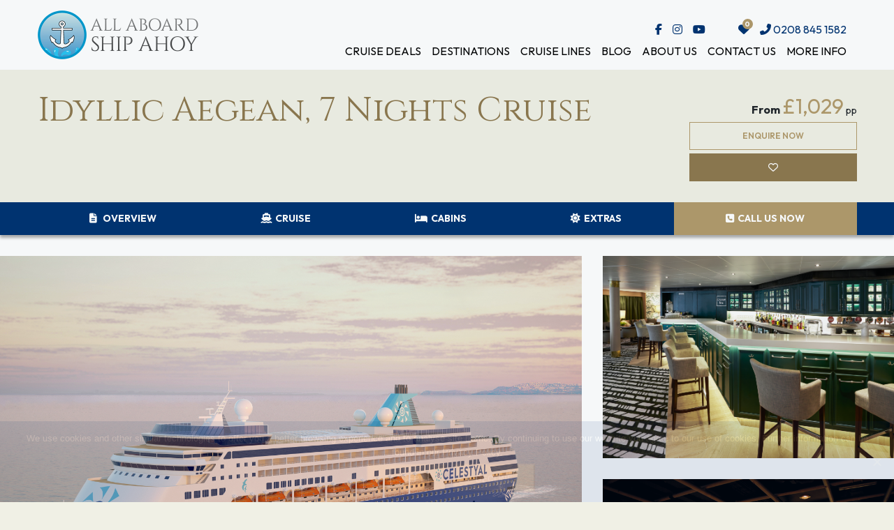

--- FILE ---
content_type: text/html; charset=UTF-8
request_url: https://www.allaboardcruises.co.uk/cruises/idyllic-aegean-7-nights-cruise-celestyal-journey-2026-09-13-2/
body_size: 26454
content:
<!doctype html>
<html class="no-js" lang="en-GB">
    <head>
            <title>Idyllic Aegean, 7 Nights Cruise &#8211; All Aboard Ship Ahoy</title>
<link data-rocket-preload as="style" href="https://fonts.googleapis.com/css2?family=Outfit%3Awght%40100%3B200%3B300%3B400%3B500%3B600%3B700%3B800%3B900&#038;ver=6.9&#038;family=Cinzel%3Awght%40400%3B500%3B600%3B700%3B800%3B900&#038;ver=6.9&#038;display=swap" rel="preload">
<link href="https://fonts.googleapis.com/css2?family=Outfit%3Awght%40100%3B200%3B300%3B400%3B500%3B600%3B700%3B800%3B900&#038;ver=6.9&#038;family=Cinzel%3Awght%40400%3B500%3B600%3B700%3B800%3B900&#038;ver=6.9&#038;display=swap" media="print" onload="this.media=&#039;all&#039;" rel="stylesheet">
<noscript data-wpr-hosted-gf-parameters=""><link rel="stylesheet" href="https://fonts.googleapis.com/css2?family=Outfit%3Awght%40100%3B200%3B300%3B400%3B500%3B600%3B700%3B800%3B900&#038;ver=6.9&#038;family=Cinzel%3Awght%40400%3B500%3B600%3B700%3B800%3B900&#038;ver=6.9&#038;display=swap"></noscript>
<style id="rocket-critical-css">.with_frm_style{--form-width:100%;--form-align:left;--direction:ltr;--fieldset:0px;--fieldset-color:#000000;--fieldset-padding:0 0 15px 0;--fieldset-bg-color:transparent;--title-size:40px;--title-color:#444444;--title-margin-top:10px;--title-margin-bottom:60px;--form-desc-size:14px;--form-desc-color:#666666;--form-desc-margin-top:10px;--form-desc-margin-bottom:25px;--form-desc-padding:0;--font-size:15px;--label-color:#3f4b5b;--weight:normal;--position:none;--align:left;--width:150px;--required-color:#B94A48;--required-weight:bold;--label-padding:0 0 3px 0;--description-font-size:12px;--description-color:#666666;--description-weight:normal;--description-style:normal;--description-align:left;--description-margin:0;--field-font-size:14px;--field-height:32px;--line-height:32px;--field-width:100%;--auto-width:100%;--field-pad:6px 10px;--field-margin:20px;--field-weight:normal;--text-color:#555555;--border-color:#BFC3C8;--field-border-width:1px;--field-border-style:solid;--bg-color:#ffffff;--bg-color-active:#ffffff;--border-color-active:#66afe9;--text-color-error:#444444;--bg-color-error:#ffffff;--border-color-error:#B94A48;--border-width-error:1px;--border-style-error:solid;--bg-color-disabled:#ffffff;--border-color-disabled:#E5E5E5;--text-color-disabled:#A1A1A1;--radio-align:block;--check-align:block;--check-font-size:13px;--check-label-color:#444444;--check-weight:normal;--section-font-size:18px;--section-color:#444444;--section-weight:bold;--section-pad:15px 0 3px 0;--section-mar-top:15px;--section-mar-bottom:30px;--section-bg-color:transparent;--section-border-color:#e8e8e8;--section-border-width:2px;--section-border-style:solid;--section-border-loc:-top;--collapse-pos:after;--repeat-icon-color:#ffffff;--submit-font-size:15px;--submit-width:auto;--submit-height:auto;--submit-bg-color:#579AF6;--submit-border-color:#579AF6;--submit-border-width:1px;--submit-text-color:#ffffff;--submit-weight:normal;--submit-border-radius:4px;--submit-margin:10px;--submit-padding:10px 20px;--submit-shadow-color:#eeeeee;--submit-hover-bg-color:#efefef;--submit-hover-color:#444444;--submit-hover-border-color:#cccccc;--submit-active-bg-color:#efefef;--submit-active-color:#444444;--submit-active-border-color:#cccccc;--border-radius:4px;--error-bg:#F2DEDE;--error-border:#EBCCD1;--error-text:#B94A48;--error-font-size:14px;--success-bg-color:#DFF0D8;--success-border-color:#D6E9C6;--success-text-color:#468847;--success-font-size:14px;--progress-bg-color:#eaeaea;--progress-active-color:#ffffff;--progress-active-bg-color:#579AF6;--progress-color:#3f4b5b;--progress-border-color:#E5E5E5;--progress-border-size:2px;--progress-size:30px;--toggle-font-size:15px;--toggle-on-color:#579AF6;--toggle-off-color:#eaeaea;--slider-font-size:24px;--slider-color:#579AF6;--slider-bar-color:#579AF6;--date-head-bg-color:#579AF6;--date-head-color:#ffffff;--date-band-color:#2568c4;--bg-image-opacity:100%;--box-shadow:0 1px 1px rgba(0, 0, 0, 0.075) inset}.with_frm_style,.with_frm_style form{text-align:left;text-align:var(--form-align)}input:-webkit-autofill{-webkit-box-shadow:0 0 0 30px white inset}form input.frm_verify{position:absolute;left:-3000px}.with_frm_style fieldset{min-width:0;display:block}.with_frm_style .frm_form_fields>fieldset{border-width:0px;border-width:var(--fieldset);border-style:solid;border-color:#000000;border-color:var(--fieldset-color);margin:0;padding:0 0 15px 0;padding:var(--fieldset-padding);background-color:transparent;background-color:var(--fieldset-bg-color)}.with_frm_style .frm_form_fields{opacity:1}.with_frm_style .frm_required{color:#B94A48;color:var(--required-color);font-weight:bold;font-weight:var(--required-weight)}.with_frm_style input[type=text],.with_frm_style input[type=email],.with_frm_style select,.with_frm_style textarea{font-family:var(--font);font-size:14px;font-size:var(--field-font-size);margin-bottom:0}.with_frm_style textarea{vertical-align:top;height:auto}.with_frm_style input[type=text],.with_frm_style input[type=email],.with_frm_style select,.with_frm_style textarea{color:#555555;color:var(--text-color);background-color:#ffffff;background-color:var(--bg-color);border-color:#BFC3C8;border-color:var(--border-color);border-width:1px;border-width:var(--field-border-width);border-style:solid;border-style:var(--field-border-style);-moz-border-radius:4px;-webkit-border-radius:4px;border-radius:4px;border-radius:var(--border-radius);width:100%;width:var(--field-width);max-width:100%;font-size:14px;font-size:var(--field-font-size);padding:6px 10px;padding:var(--field-pad);-webkit-box-sizing:border-box;-moz-box-sizing:border-box;box-sizing:border-box;outline:none;font-weight:normal;font-weight:var(--field-weight);box-shadow:var(--box-shadow)}.with_frm_style input[type=checkbox]{border-color:#BFC3C8;border-color:var(--border-color);box-shadow:var(--box-shadow);float:none}.with_frm_style input[type=checkbox]:after{display:none}.with_frm_style input[type=text],.with_frm_style input[type=email],.with_frm_style select{height:32px;height:var(--field-height);line-height:1.3}.with_frm_style select{width:100%;width:var(--auto-width);max-width:100%;background-position-y:center}.with_frm_style .frm_primary_label{max-width:100%;font-size:15px;font-size:var(--font-size);color:#3f4b5b;color:var(--label-color);font-weight:normal;font-weight:var(--weight);text-align:left;text-align:var(--align);padding:0 0 3px 0;padding:var(--label-padding);margin:0;width:auto;display:block}.with_frm_style .frm_top_container .frm_primary_label{display:block;float:none;width:auto}.with_frm_style .frm_submit{clear:both}.with_frm_style .frm_submit button{-webkit-appearance:none}.frm_forms.frm_style_formidable-style.with_frm_style{max-width:100%;direction:ltr}.frm_style_formidable-style.with_frm_style .form-field{margin-bottom:20px}.frm_style_formidable-style.with_frm_style input::-webkit-input-placeholder,.frm_style_formidable-style.with_frm_style textarea::-webkit-input-placeholder{color:#A1A1A1}.frm_style_formidable-style.with_frm_style input::-moz-placeholder,.frm_style_formidable-style.with_frm_style textarea::-moz-placeholder{color:#A1A1A1;opacity:1}.frm_style_formidable-style.with_frm_style input:-ms-input-placeholder{color:#A1A1A1}.frm_style_formidable-style.with_frm_style input:-moz-placeholder,.frm_style_formidable-style.with_frm_style textarea:-moz-placeholder{color:#A1A1A1}.frm_style_formidable-style.with_frm_style .frm_submit button{width:auto;font-size:15px;height:auto;line-height:normal;text-align:center;background:#579AF6;border-width:1px;border-color:#579AF6;border-style:solid;color:#ffffff;font-weight:normal;-moz-border-radius:4px;-webkit-border-radius:4px;border-radius:4px;text-shadow:none;padding:10px 20px;-moz-box-sizing:border-box;box-sizing:border-box;-ms-box-sizing:border-box;-moz-box-shadow:0 1px 1px #eeeeee;-webkit-box-shadow:0 1px 1px #eeeeee;box-shadow:0 1px 1px #eeeeee;margin:10px;margin-left:0;margin-right:0;vertical-align:middle}.vertical_radio .frm_checkbox{display:block}.with_frm_style .frm_checkbox{display:block;display:var(--check-align)}.with_frm_style .vertical_radio .frm_checkbox{display:block}.with_frm_style .frm_checkbox label{display:inline;white-space:normal}.with_frm_style .vertical_radio .frm_checkbox label{display:block;padding-left:20px;text-indent:-20px}.with_frm_style .frm_checkbox label{font-size:13px;font-size:var(--check-font-size);color:#444444;color:var(--check-label-color);font-weight:normal;font-weight:var(--check-weight);line-height:1.3}.with_frm_style .frm_checkbox input[type=checkbox]{font-size:13px;font-size:var(--check-font-size);position:static}.with_frm_style .frm_checkbox input[type=checkbox]{border-radius:0}.with_frm_style .frm_checkbox input[type=checkbox]{-webkit-appearance:none;appearance:none;background-color:var(--bg-color);flex:none;display:inline-block!important;margin:0 5px 0 0;color:var(--border-color);width:18px;min-width:18px;height:18px;border:1px solid currentColor;border-color:var(--border-color);vertical-align:middle;position:initial;padding:0}.with_frm_style .frm_checkbox input[type=checkbox]:before{content:'';width:12px;height:12px;border-radius:50%;transform:scale(0);box-shadow:inset 10px 10px var(--text-color);display:block;margin:2px 0 0 2px}.with_frm_style .frm_checkbox input[type=checkbox]:before{clip-path:polygon(14% 44%,0 65%,50% 100%,100% 16%,80% 0%,43% 62%);border-radius:0}.with_frm_style :-moz-submit-invalid,.with_frm_style :-moz-ui-invalid{box-shadow:none}.frm_screen_reader{border:0;clip:rect(1px,1px,1px,1px);-webkit-clip-path:inset(50%);clip-path:inset(50%);height:1px;margin:-1px;overflow:hidden;padding:0;position:absolute;width:1px;word-wrap:normal!important}.frm_verify{position:absolute;left:-3000px}.with_frm_style .frm_form_field{clear:both}.frm_form_fields .frm_fields_container{display:grid;grid-template-columns:repeat(12,6.5%);grid-auto-rows:max-content;grid-gap:0 2%}.frm_fields_container .frm_form_field,.frm_fields_container>*{grid-column:span 12 / span 12}.frm_half,.frm_form_field.frm_half{grid-column:span 6 / span 6}@media only screen and (max-width:600px){.frm_fields_container>.frm_submit,.frm_fields_container>.frm_form_field{grid-column:1 / span 12!important}}.frm_form_field .frm_checkbox{margin-top:0;margin-bottom:0}.with_frm_style,.frm_forms{--progress-border-color-b:#dbdbdb;--image-size:150px}ul{box-sizing:border-box}:root{--wp--preset--font-size--normal:16px;--wp--preset--font-size--huge:42px}:root{--litepicker-container-months-color-bg:#fff;--litepicker-container-months-box-shadow-color:#ddd;--litepicker-footer-color-bg:#fafafa;--litepicker-footer-box-shadow-color:#ddd;--litepicker-tooltip-color-bg:#fff;--litepicker-month-header-color:#333;--litepicker-button-prev-month-color:#9e9e9e;--litepicker-button-next-month-color:#9e9e9e;--litepicker-button-prev-month-color-hover:#2196f3;--litepicker-button-next-month-color-hover:#2196f3;--litepicker-month-width:calc(var(--litepicker-day-width) * 7);--litepicker-month-weekday-color:#9e9e9e;--litepicker-month-week-number-color:#9e9e9e;--litepicker-day-width:38px;--litepicker-day-color:#333;--litepicker-day-color-hover:#2196f3;--litepicker-is-today-color:#f44336;--litepicker-is-in-range-color:#bbdefb;--litepicker-is-locked-color:#9e9e9e;--litepicker-is-start-color:#fff;--litepicker-is-start-color-bg:#2196f3;--litepicker-is-end-color:#fff;--litepicker-is-end-color-bg:#2196f3;--litepicker-button-cancel-color:#fff;--litepicker-button-cancel-color-bg:#9e9e9e;--litepicker-button-apply-color:#fff;--litepicker-button-apply-color-bg:#2196f3;--litepicker-button-reset-color:#909090;--litepicker-button-reset-color-hover:#2196f3;--litepicker-highlighted-day-color:#333;--litepicker-highlighted-day-color-bg:#ffeb3b}.fa,.fas{-moz-osx-font-smoothing:grayscale;-webkit-font-smoothing:antialiased;display:inline-block;font-style:normal;font-variant:normal;text-rendering:auto;line-height:1}.fa-bars:before{content:"\f0c9"}.fa-bed:before{content:"\f236"}.fa-facebook-f:before{content:"\f39e"}.fa-file-alt:before{content:"\f15c"}.fa-heart:before{content:"\f004"}.fa-instagram:before{content:"\f16d"}.fa-phone-alt:before{content:"\f879"}.fa-search:before{content:"\f002"}.fa-ship:before{content:"\f21a"}.fa-sun:before{content:"\f185"}.fa-times:before{content:"\f00d"}.fa-times-circle:before{content:"\f057"}.fa-youtube:before{content:"\f167"}@font-face{font-family:"Font Awesome 5 Free";font-style:normal;font-weight:400;font-display:swap;src:url(https://cdn.jsdelivr.net/npm/@fortawesome/fontawesome-free@5.15.3/webfonts/fa-regular-400.eot);src:url(https://cdn.jsdelivr.net/npm/@fortawesome/fontawesome-free@5.15.3/webfonts/fa-regular-400.eot?#iefix) format("embedded-opentype"),url(https://cdn.jsdelivr.net/npm/@fortawesome/fontawesome-free@5.15.3/webfonts/fa-regular-400.woff2) format("woff2"),url(https://cdn.jsdelivr.net/npm/@fortawesome/fontawesome-free@5.15.3/webfonts/fa-regular-400.woff) format("woff"),url(https://cdn.jsdelivr.net/npm/@fortawesome/fontawesome-free@5.15.3/webfonts/fa-regular-400.ttf) format("truetype"),url(https://cdn.jsdelivr.net/npm/@fortawesome/fontawesome-free@5.15.3/webfonts/fa-regular-400.svg#fontawesome) format("svg")}@font-face{font-family:"Font Awesome 5 Free";font-style:normal;font-weight:900;font-display:swap;src:url(https://cdn.jsdelivr.net/npm/@fortawesome/fontawesome-free@5.15.3/webfonts/fa-solid-900.eot);src:url(https://cdn.jsdelivr.net/npm/@fortawesome/fontawesome-free@5.15.3/webfonts/fa-solid-900.eot?#iefix) format("embedded-opentype"),url(https://cdn.jsdelivr.net/npm/@fortawesome/fontawesome-free@5.15.3/webfonts/fa-solid-900.woff2) format("woff2"),url(https://cdn.jsdelivr.net/npm/@fortawesome/fontawesome-free@5.15.3/webfonts/fa-solid-900.woff) format("woff"),url(https://cdn.jsdelivr.net/npm/@fortawesome/fontawesome-free@5.15.3/webfonts/fa-solid-900.ttf) format("truetype"),url(https://cdn.jsdelivr.net/npm/@fortawesome/fontawesome-free@5.15.3/webfonts/fa-solid-900.svg#fontawesome) format("svg")}.fa,.fas{font-family:"Font Awesome 5 Free"}.fa,.fas{font-weight:900}:root{--bs-blue:#0d6efd;--bs-indigo:#6610f2;--bs-purple:#6f42c1;--bs-pink:#d63384;--bs-red:#dc3545;--bs-orange:#fd7e14;--bs-yellow:#ffc107;--bs-green:#198754;--bs-teal:#20c997;--bs-cyan:#0dcaf0;--bs-white:#fff;--bs-gray:#6c757d;--bs-gray-dark:#343a40;--bs-gray-100:#f8f9fa;--bs-gray-200:#e9ecef;--bs-gray-300:#dee2e6;--bs-gray-400:#ced4da;--bs-gray-500:#adb5bd;--bs-gray-600:#6c757d;--bs-gray-700:#495057;--bs-gray-800:#343a40;--bs-gray-900:#212529;--bs-primary:#0d6efd;--bs-secondary:#6c757d;--bs-success:#198754;--bs-info:#0dcaf0;--bs-warning:#ffc107;--bs-danger:#dc3545;--bs-light:#f8f9fa;--bs-dark:#212529;--bs-primary-rgb:13,110,253;--bs-secondary-rgb:108,117,125;--bs-success-rgb:25,135,84;--bs-info-rgb:13,202,240;--bs-warning-rgb:255,193,7;--bs-danger-rgb:220,53,69;--bs-light-rgb:248,249,250;--bs-dark-rgb:33,37,41;--bs-white-rgb:255,255,255;--bs-black-rgb:0,0,0;--bs-body-color-rgb:33,37,41;--bs-body-bg-rgb:255,255,255;--bs-font-sans-serif:system-ui,-apple-system,"Segoe UI",Roboto,"Helvetica Neue",Arial,"Noto Sans","Liberation Sans",sans-serif,"Apple Color Emoji","Segoe UI Emoji","Segoe UI Symbol","Noto Color Emoji";--bs-font-monospace:SFMono-Regular,Menlo,Monaco,Consolas,"Liberation Mono","Courier New",monospace;--bs-gradient:linear-gradient(180deg, rgba(255, 255, 255, 0.15), rgba(255, 255, 255, 0));--bs-body-font-family:var(--bs-font-sans-serif);--bs-body-font-size:1rem;--bs-body-font-weight:400;--bs-body-line-height:1.5;--bs-body-color:#212529;--bs-body-bg:#fff}*,::after,::before{box-sizing:border-box}@media (prefers-reduced-motion:no-preference){:root{scroll-behavior:smooth}}body{margin:0;font-family:var(--bs-body-font-family);font-size:var(--bs-body-font-size);font-weight:var(--bs-body-font-weight);line-height:var(--bs-body-line-height);color:var(--bs-body-color);text-align:var(--bs-body-text-align);background-color:var(--bs-body-bg);-webkit-text-size-adjust:100%}h1,h2{margin-top:0;margin-bottom:.5rem;font-weight:500;line-height:1.2}h1{font-size:calc(1.375rem + 1.5vw)}@media (min-width:1200px){h1{font-size:2.5rem}}h2{font-size:calc(1.325rem + .9vw)}@media (min-width:1200px){h2{font-size:2rem}}p{margin-top:0;margin-bottom:1rem}ul{padding-left:2rem}ul{margin-top:0;margin-bottom:1rem}a{color:#0d6efd;text-decoration:underline}img{vertical-align:middle}label{display:inline-block}button{border-radius:0}button,input,select,textarea{margin:0;font-family:inherit;font-size:inherit;line-height:inherit}button,select{text-transform:none}select{word-wrap:normal}[type=submit],button{-webkit-appearance:button}::-moz-focus-inner{padding:0;border-style:none}textarea{resize:vertical}fieldset{min-width:0;padding:0;margin:0;border:0}legend{float:left;width:100%;padding:0;margin-bottom:.5rem;font-size:calc(1.275rem + .3vw);line-height:inherit}@media (min-width:1200px){legend{font-size:1.5rem}}legend+*{clear:left}::-webkit-datetime-edit-day-field,::-webkit-datetime-edit-fields-wrapper,::-webkit-datetime-edit-hour-field,::-webkit-datetime-edit-minute,::-webkit-datetime-edit-month-field,::-webkit-datetime-edit-text,::-webkit-datetime-edit-year-field{padding:0}::-webkit-inner-spin-button{height:auto}::-webkit-search-decoration{-webkit-appearance:none}::-webkit-color-swatch-wrapper{padding:0}::-webkit-file-upload-button{font:inherit}::file-selector-button{font:inherit}::-webkit-file-upload-button{font:inherit;-webkit-appearance:button}:root{--darkblue:#003371;--darkbluehover:#0053B9;--beige:#F0F0E5;--gold:#B29A6B;--darkgrey:#666666;--black:#000000}:root{--darkblue:#003371;--darkbluehover:#0053B9;--beige:#F0F0E5;--gold:#B29A6B;--goldhover:#8E784E;--darkgrey:#666666;--black:#000000}.flex{display:flex}.flex-align-center{align-items:center}.flex-justify-end{justify-content:flex-end}.flex-justify-between{justify-content:space-between}.flex-justify-center{justify-content:center}h1,h2{font-family:"Cinzel","serif";color:var(--goldhover);font-weight:400}body{font-family:"Outfit",sans-serif}body p{font-family:"Outfit",sans-serif;font-size:18px;line-height:28px}section{padding:70px 0;background-color:var(--beige)}section.hero{padding-top:0;padding-bottom:0;position:relative}.frm_style_formidable-style.with_frm_style .frm_submit button{color:#fff;font-size:12px;font-weight:600;background:var(--gold);padding:10px 30px;text-transform:uppercase;text-decoration:none;height:40px}.frm_style_formidable-style.with_frm_style .frm_submit button{border:0;border-radius:0;box-shadow:none}#logo{height:70px;width:100%}#logo img{width:auto;height:70px;max-width:250px}#header-content{max-width:1173px;height:100px;padding:15px 0;margin:auto}.inner{max-width:1173px;width:100%;margin:auto}.favourites-icon{position:relative}[data-favourites-count]:after{content:attr(data-favourites-count);position:absolute;top:-5px;right:-5px;border-radius:50%;width:15px;height:15px;background:var(--gold);color:#fff;font-size:10px;font-weight:700;display:flex;align-items:center;justify-content:center}header ul{list-style-type:none}#header-right{flex-direction:column;flex-grow:1;align-items:flex-end;justify-content:space-between;padding-top:15px}#header-right ul{display:flex;align-items:center;margin-bottom:0}#header-right ul li{margin-right:15px;position:relative}#header-socials a,.header-list a{color:var(--darkblue);text-decoration:none}nav a{text-decoration:none;color:var(--black);font-size:16px;text-transform:uppercase;white-space:nowrap;position:relative}nav a::after{content:"";position:absolute;height:3px;background-color:var(--darkblue);bottom:-18px;left:0;right:100%}.hero-gallery{display:grid;grid-template-columns:8fr 4fr;grid-column-gap:30px;grid-template-rows:1fr 1fr;grid-row-gap:30px;background-color:var(--beige);min-height:600px}.hero-gallery .gallery-image:first-child{grid-row:span 2;height:100%}.hero-gallery .gallery-image{height:290px;background-size:cover;background-repeat:no-repeat;background-position:center}.gallery-image img{display:none}.layout-right label{display:none!important}.overlay-container{background:rgba(19,60,92,0.5);position:fixed;top:0;right:0;bottom:0;left:0;width:100%;height:100%;z-index:100000;opacity:0;visibility:hidden}.popup-overlay{flex:1;background:#fff;max-width:50%;max-height:75%;overflow-y:auto;padding:50px;position:relative;top:100px;opacity:0;border-radius:3px}.popup-overlay .fa-times-circle{position:absolute;top:25px;right:25px;color:#fff;font-size:38px;z-index:9}.popup-overlay{min-height:600px;background-size:cover;background-position:center;padding:0}.popup-overlay .block-wysiwyg{background-color:rgba(0,0,0,0.3);padding:30px;position:relative;width:100%;height:600px}.block-wysiwyg article{position:absolute;top:50%;transform:translateY(-50%);left:0;right:0;margin:auto;width:60%}.block-wysiwyg h2,.with_frm_style .frm_primary_label{color:#fff}.overlay-container .frm_forms label,.overlay-container .frm_forms .frm_screen_reader,.overlay-container .frm_forms .frm_verify{display:none}.overlay-container .frm_forms .frm_form_field{margin:0 0 10px;position:relative}.overlay-container .frm_forms input,.overlay-container .frm_forms textarea{border:1px solid #ccc;width:100%;padding:5px}.overlay-container .frm_forms .frm_button_submit{border:0}.with_frm_style .frm_primary_label{color:var(--goldhover)}.with_frm_style input[type=text],.with_frm_style input[type=email],.with_frm_style select,.with_frm_style textarea{border:1px solid #ddd;border-radius:0}h1#overview{font-size:48px}.single-cruises .hero{background-color:var(--beige);padding:30px 0 0 0}.cruise-hero-right{width:240px}.cruise-hero-left{flex-grow:1}.cruise-hero-left h1{padding-right:30px}.secondary-nav{background-color:var(--darkblue);position:sticky;top:0;box-shadow:0px 4px 4px #00000054}.secondary-nav ul{display:flex;list-style-type:none;margin-left:0;background-color:var(--darkblue);padding:0}.secondary-nav ul li{text-align:center;flex-grow:1}.secondary-nav ul li a{font-size:14px;padding:13px 0;background-color:var(--darkblue);color:#fff;font-weight:bold;width:100%;display:block;text-transform:uppercase;text-decoration:none}.secondary-nav ul li a i{padding-right:5px}.secondary-nav ul li.call-us a{background-color:var(--gold)}.single-cruises h2{text-align:left}.tab-container .panel{display:none}#cruise-slider-section{background-color:#fff}#cruise-slider-section{padding-top:30px;padding-bottom:0}#cruise-enquiry{opacity:0;visibility:hidden;display:flex;align-items:center;justify-content:center;position:fixed;z-index:1000;top:0;left:0;width:100%;height:100%;background:rgba(0,0,0,0.5)}#cruise-enquiry .content{position:relative;top:-30px;background:#fff;padding:20px;width:950px;max-height:90%;overflow:auto;display:flex;align-items:flex-start}#cruise-enquiry .cruise-preview{position:relative;margin:0 20px 0 0;flex:1}#cruise-enquiry .cruise-form{flex:1}#cruise-enquiry p.description{color:var(--blue);font-size:22px;font-weight:700;margin:0 0 20px}#cruise-enquiry p.close{color:var(--light-grey);font-size:16px;font-weight:700;margin:0 0 20px}#cruise-enquiry .confirmation-message{display:none;margin:0 0 20px}#cruise-enquiry .frm_screen_reader,#cruise-enquiry .frm_verify,#cruise-enquiry .frm_primary_label{display:none}#cruise-enquiry .frm_form_field{width:100%;margin:0 0 10px}#cruise-enquiry .frm_two_col{display:flex;align-items:center;justify-content:space-between}#cruise-enquiry .frm_two_col .frm_form_field{width:49%}#cruise-enquiry .frm_submit{text-align:center;margin:30px 0 0}#cruise-enquiry .frm_submit button{margin:0}.hero-top{padding-bottom:30px}.footer-newsletter p{color:#fff;font-size:14px}#search{display:flex;visibility:hidden;opacity:0;position:fixed;z-index:150;top:0;left:0;width:100%;height:100%;background:rgba(0,0,0,0.90);justify-content:center;align-items:center}#search form{position:relative;top:50px}#search input{padding:20px;border:0px;width:500px;color:#000;text-transform:uppercase}#search button{background:transparent;border:0px;padding:0px 20px;font-size:30px;color:#fff}#mobile-navigation-control{display:none;color:#000;padding-right:15px}#mobile-navigation{position:fixed;z-index:6000;top:0;height:100%;min-width:260px;right:-100%;width:50%;background:var(--gold);overflow-y:auto;padding:0 0 20px;text-transform:uppercase}#mobile-navigation ul{padding:0 15px;margin:0;list-style:none}#mobile-navigation a{display:block;padding:10px;color:#FFF}#mobile-navigation a::after{display:none}#mobile-background{position:fixed;z-index:5999;top:0;left:0;width:100%;height:100%;background:rgba(0,0,0,0.75);opacity:0;visibility:hidden}@media all and (max-width:1200px){.inner{width:100%;max-width:100%;padding:0 30px}#header-right{font-size:18px}#logo img{width:210px}}@media all and (max-width:969px){#header-nav{display:none}#header-right>.flex{flex-direction:row;flex-wrap:nowrap;justify-content:flex-start}#mobile-navigation-control{display:block;padding-right:30px;padding-top:10px}#header-right{flex-direction:column;align-items:flex-end}.inner{padding-left:30px;padding-right:30px}.hero-top.flex{flex-wrap:wrap}.hero-gallery{grid-template-columns:1fr}.hero-gallery .gallery-image:first-child{height:290px;display:block}.hero-gallery .gallery-image{display:none}.hero-gallery{min-height:300px}.mobile-hide{display:none}.cruise-hero-right{margin-left:auto}body.single-cruises #overview.anchor-scroll{padding-top:0!important}#logo{height:auto;width:auto;margin-right:30px}#logo img{height:auto}#header-content{align-items:center;padding:15px}@media all and (max-width:740px){h2{font-size:30px;margin-bottom:10px}#cruise-enquiry .content{flex-wrap:wrap;width:100%}#cruise-enquiry .cruise-preview,#cruise-enquiry .cruise-form{width:100%;flex:unset}#cruise-enquiry .cruise-form{margin-top:30px}.cruise-hero-left h1{padding-right:0}h1#overview{font-size:32px}.popup-overlay .block-wysiwyg{height:450px}.popup-overlay{min-height:450px;max-width:90%}#logo img{width:160px}}@media all and (max-width:440px){#logo{margin-right:5px}}@media all and (max-width:960px){#header-right ul{padding-left:5px}#header-right ul li{min-width:20px}}}</style>
		<meta charset="UTF-8">
        <meta name="viewport" content="width=device-width,initial-scale=1,maximum-scale=2,user-scalable=yes,viewport-fit=cover">
		<link rel="alternate" href="https://www.allaboardcruises.co.uk/cruises/idyllic-aegean-7-nights-cruise-celestyal-journey-2026-09-13-2/" hreflang="en-GB">
		<link rel="pingback" href="https://www.allaboardcruises.co.uk/xmlrpc.php">

                    <link rel="icon" type="image/png" href="https://www.allaboardcruises.co.uk/wp-content/uploads/2022/09/favicon.png">            <link rel="apple-touch-icon" href="https://www.allaboardcruises.co.uk/wp-content/uploads/2022/09/touch-icon-iphone.png">            <link rel="apple-touch-icon" sizes="76x76" href="https://www.allaboardcruises.co.uk/wp-content/uploads/2022/09/touch-icon-ipad.png">            <link rel="apple-touch-icon" sizes="120x120" href="https://www.allaboardcruises.co.uk/wp-content/uploads/2022/09/touch-icon-iphone-retina.png">            <link rel="apple-touch-icon" sizes="152x152" href="https://www.allaboardcruises.co.uk/wp-content/uploads/2022/09/touch-icon-ipad-retina.png">                <meta name='robots' content='index, follow, max-image-preview:large, max-snippet:-1, max-video-preview:-1' />

	<!-- This site is optimized with the Yoast SEO plugin v26.7 - https://yoast.com/wordpress/plugins/seo/ -->
	<link rel="canonical" href="https://www.allaboardcruises.co.uk/cruises/idyllic-aegean-7-nights-cruise-celestyal-journey-2026-09-13-2/" />
	<meta property="og:locale" content="en_GB" />
	<meta property="og:type" content="article" />
	<meta property="og:title" content="Idyllic Aegean, 7 Nights Cruise Celestyal Journey 2026-09-13 - All Aboard Ship Ahoy" />
	<meta property="og:url" content="https://www.allaboardcruises.co.uk/cruises/idyllic-aegean-7-nights-cruise-celestyal-journey-2026-09-13-2/" />
	<meta property="og:site_name" content="All Aboard Ship Ahoy" />
	<meta name="twitter:card" content="summary_large_image" />
	<script type="application/ld+json" class="yoast-schema-graph">{"@context":"https://schema.org","@graph":[{"@type":"WebPage","@id":"https://www.allaboardcruises.co.uk/cruises/idyllic-aegean-7-nights-cruise-celestyal-journey-2026-09-13-2/","url":"https://www.allaboardcruises.co.uk/cruises/idyllic-aegean-7-nights-cruise-celestyal-journey-2026-09-13-2/","name":"Idyllic Aegean, 7 Nights Cruise Celestyal Journey 2026-09-13 - All Aboard Ship Ahoy","isPartOf":{"@id":"https://www.allaboardcruises.co.uk/#website"},"datePublished":"2024-06-28T04:43:55+00:00","breadcrumb":{"@id":"https://www.allaboardcruises.co.uk/cruises/idyllic-aegean-7-nights-cruise-celestyal-journey-2026-09-13-2/#breadcrumb"},"inLanguage":"en-GB","potentialAction":[{"@type":"ReadAction","target":["https://www.allaboardcruises.co.uk/cruises/idyllic-aegean-7-nights-cruise-celestyal-journey-2026-09-13-2/"]}]},{"@type":"BreadcrumbList","@id":"https://www.allaboardcruises.co.uk/cruises/idyllic-aegean-7-nights-cruise-celestyal-journey-2026-09-13-2/#breadcrumb","itemListElement":[{"@type":"ListItem","position":1,"name":"Home","item":"https://www.allaboardcruises.co.uk/"},{"@type":"ListItem","position":2,"name":"Idyllic Aegean, 7 Nights Cruise Celestyal Journey 2026-09-13"}]},{"@type":"WebSite","@id":"https://www.allaboardcruises.co.uk/#website","url":"https://www.allaboardcruises.co.uk/","name":"All Aboard Ship Ahoy","description":"","potentialAction":[{"@type":"SearchAction","target":{"@type":"EntryPoint","urlTemplate":"https://www.allaboardcruises.co.uk/?s={search_term_string}"},"query-input":{"@type":"PropertyValueSpecification","valueRequired":true,"valueName":"search_term_string"}}],"inLanguage":"en-GB"}]}</script>
	<!-- / Yoast SEO plugin. -->


<link rel='dns-prefetch' href='//cdn.jsdelivr.net' />
<link rel='dns-prefetch' href='//cdnjs.cloudflare.com' />
<link rel='dns-prefetch' href='//kit.fontawesome.com' />
<link rel='dns-prefetch' href='//fonts.googleapis.com' />
<link href='https://fonts.gstatic.com' crossorigin rel='preconnect' />
<link rel="alternate" title="oEmbed (JSON)" type="application/json+oembed" href="https://www.allaboardcruises.co.uk/wp-json/oembed/1.0/embed?url=https%3A%2F%2Fwww.allaboardcruises.co.uk%2Fcruises%2Fidyllic-aegean-7-nights-cruise-celestyal-journey-2026-09-13-2%2F" />
<link rel="alternate" title="oEmbed (XML)" type="text/xml+oembed" href="https://www.allaboardcruises.co.uk/wp-json/oembed/1.0/embed?url=https%3A%2F%2Fwww.allaboardcruises.co.uk%2Fcruises%2Fidyllic-aegean-7-nights-cruise-celestyal-journey-2026-09-13-2%2F&#038;format=xml" />
<style id='wp-img-auto-sizes-contain-inline-css' type='text/css'>
img:is([sizes=auto i],[sizes^="auto," i]){contain-intrinsic-size:3000px 1500px}
/*# sourceURL=wp-img-auto-sizes-contain-inline-css */
</style>
<link rel='preload'  href='https://www.allaboardcruises.co.uk/wp-content/plugins/formidable/css/formidableforms.css?ver=1132316' data-rocket-async="style" as="style" onload="this.onload=null;this.rel='stylesheet'" onerror="this.removeAttribute('data-rocket-async')"  type='text/css' media='all' />
<link rel='preload'  href='https://www.allaboardcruises.co.uk/wp-content/plugins/instagram-feed/css/sbi-styles.min.css?ver=6.10.0' data-rocket-async="style" as="style" onload="this.onload=null;this.rel='stylesheet'" onerror="this.removeAttribute('data-rocket-async')"  type='text/css' media='all' />
<style id='wp-emoji-styles-inline-css' type='text/css'>

	img.wp-smiley, img.emoji {
		display: inline !important;
		border: none !important;
		box-shadow: none !important;
		height: 1em !important;
		width: 1em !important;
		margin: 0 0.07em !important;
		vertical-align: -0.1em !important;
		background: none !important;
		padding: 0 !important;
	}
/*# sourceURL=wp-emoji-styles-inline-css */
</style>
<style id='wp-block-library-inline-css' type='text/css'>
:root{--wp-block-synced-color:#7a00df;--wp-block-synced-color--rgb:122,0,223;--wp-bound-block-color:var(--wp-block-synced-color);--wp-editor-canvas-background:#ddd;--wp-admin-theme-color:#007cba;--wp-admin-theme-color--rgb:0,124,186;--wp-admin-theme-color-darker-10:#006ba1;--wp-admin-theme-color-darker-10--rgb:0,107,160.5;--wp-admin-theme-color-darker-20:#005a87;--wp-admin-theme-color-darker-20--rgb:0,90,135;--wp-admin-border-width-focus:2px}@media (min-resolution:192dpi){:root{--wp-admin-border-width-focus:1.5px}}.wp-element-button{cursor:pointer}:root .has-very-light-gray-background-color{background-color:#eee}:root .has-very-dark-gray-background-color{background-color:#313131}:root .has-very-light-gray-color{color:#eee}:root .has-very-dark-gray-color{color:#313131}:root .has-vivid-green-cyan-to-vivid-cyan-blue-gradient-background{background:linear-gradient(135deg,#00d084,#0693e3)}:root .has-purple-crush-gradient-background{background:linear-gradient(135deg,#34e2e4,#4721fb 50%,#ab1dfe)}:root .has-hazy-dawn-gradient-background{background:linear-gradient(135deg,#faaca8,#dad0ec)}:root .has-subdued-olive-gradient-background{background:linear-gradient(135deg,#fafae1,#67a671)}:root .has-atomic-cream-gradient-background{background:linear-gradient(135deg,#fdd79a,#004a59)}:root .has-nightshade-gradient-background{background:linear-gradient(135deg,#330968,#31cdcf)}:root .has-midnight-gradient-background{background:linear-gradient(135deg,#020381,#2874fc)}:root{--wp--preset--font-size--normal:16px;--wp--preset--font-size--huge:42px}.has-regular-font-size{font-size:1em}.has-larger-font-size{font-size:2.625em}.has-normal-font-size{font-size:var(--wp--preset--font-size--normal)}.has-huge-font-size{font-size:var(--wp--preset--font-size--huge)}.has-text-align-center{text-align:center}.has-text-align-left{text-align:left}.has-text-align-right{text-align:right}.has-fit-text{white-space:nowrap!important}#end-resizable-editor-section{display:none}.aligncenter{clear:both}.items-justified-left{justify-content:flex-start}.items-justified-center{justify-content:center}.items-justified-right{justify-content:flex-end}.items-justified-space-between{justify-content:space-between}.screen-reader-text{border:0;clip-path:inset(50%);height:1px;margin:-1px;overflow:hidden;padding:0;position:absolute;width:1px;word-wrap:normal!important}.screen-reader-text:focus{background-color:#ddd;clip-path:none;color:#444;display:block;font-size:1em;height:auto;left:5px;line-height:normal;padding:15px 23px 14px;text-decoration:none;top:5px;width:auto;z-index:100000}html :where(.has-border-color){border-style:solid}html :where([style*=border-top-color]){border-top-style:solid}html :where([style*=border-right-color]){border-right-style:solid}html :where([style*=border-bottom-color]){border-bottom-style:solid}html :where([style*=border-left-color]){border-left-style:solid}html :where([style*=border-width]){border-style:solid}html :where([style*=border-top-width]){border-top-style:solid}html :where([style*=border-right-width]){border-right-style:solid}html :where([style*=border-bottom-width]){border-bottom-style:solid}html :where([style*=border-left-width]){border-left-style:solid}html :where(img[class*=wp-image-]){height:auto;max-width:100%}:where(figure){margin:0 0 1em}html :where(.is-position-sticky){--wp-admin--admin-bar--position-offset:var(--wp-admin--admin-bar--height,0px)}@media screen and (max-width:600px){html :where(.is-position-sticky){--wp-admin--admin-bar--position-offset:0px}}

/*# sourceURL=wp-block-library-inline-css */
</style><style id='global-styles-inline-css' type='text/css'>
:root{--wp--preset--aspect-ratio--square: 1;--wp--preset--aspect-ratio--4-3: 4/3;--wp--preset--aspect-ratio--3-4: 3/4;--wp--preset--aspect-ratio--3-2: 3/2;--wp--preset--aspect-ratio--2-3: 2/3;--wp--preset--aspect-ratio--16-9: 16/9;--wp--preset--aspect-ratio--9-16: 9/16;--wp--preset--color--black: #000000;--wp--preset--color--cyan-bluish-gray: #abb8c3;--wp--preset--color--white: #ffffff;--wp--preset--color--pale-pink: #f78da7;--wp--preset--color--vivid-red: #cf2e2e;--wp--preset--color--luminous-vivid-orange: #ff6900;--wp--preset--color--luminous-vivid-amber: #fcb900;--wp--preset--color--light-green-cyan: #7bdcb5;--wp--preset--color--vivid-green-cyan: #00d084;--wp--preset--color--pale-cyan-blue: #8ed1fc;--wp--preset--color--vivid-cyan-blue: #0693e3;--wp--preset--color--vivid-purple: #9b51e0;--wp--preset--gradient--vivid-cyan-blue-to-vivid-purple: linear-gradient(135deg,rgb(6,147,227) 0%,rgb(155,81,224) 100%);--wp--preset--gradient--light-green-cyan-to-vivid-green-cyan: linear-gradient(135deg,rgb(122,220,180) 0%,rgb(0,208,130) 100%);--wp--preset--gradient--luminous-vivid-amber-to-luminous-vivid-orange: linear-gradient(135deg,rgb(252,185,0) 0%,rgb(255,105,0) 100%);--wp--preset--gradient--luminous-vivid-orange-to-vivid-red: linear-gradient(135deg,rgb(255,105,0) 0%,rgb(207,46,46) 100%);--wp--preset--gradient--very-light-gray-to-cyan-bluish-gray: linear-gradient(135deg,rgb(238,238,238) 0%,rgb(169,184,195) 100%);--wp--preset--gradient--cool-to-warm-spectrum: linear-gradient(135deg,rgb(74,234,220) 0%,rgb(151,120,209) 20%,rgb(207,42,186) 40%,rgb(238,44,130) 60%,rgb(251,105,98) 80%,rgb(254,248,76) 100%);--wp--preset--gradient--blush-light-purple: linear-gradient(135deg,rgb(255,206,236) 0%,rgb(152,150,240) 100%);--wp--preset--gradient--blush-bordeaux: linear-gradient(135deg,rgb(254,205,165) 0%,rgb(254,45,45) 50%,rgb(107,0,62) 100%);--wp--preset--gradient--luminous-dusk: linear-gradient(135deg,rgb(255,203,112) 0%,rgb(199,81,192) 50%,rgb(65,88,208) 100%);--wp--preset--gradient--pale-ocean: linear-gradient(135deg,rgb(255,245,203) 0%,rgb(182,227,212) 50%,rgb(51,167,181) 100%);--wp--preset--gradient--electric-grass: linear-gradient(135deg,rgb(202,248,128) 0%,rgb(113,206,126) 100%);--wp--preset--gradient--midnight: linear-gradient(135deg,rgb(2,3,129) 0%,rgb(40,116,252) 100%);--wp--preset--font-size--small: 13px;--wp--preset--font-size--medium: 20px;--wp--preset--font-size--large: 36px;--wp--preset--font-size--x-large: 42px;--wp--preset--spacing--20: 0.44rem;--wp--preset--spacing--30: 0.67rem;--wp--preset--spacing--40: 1rem;--wp--preset--spacing--50: 1.5rem;--wp--preset--spacing--60: 2.25rem;--wp--preset--spacing--70: 3.38rem;--wp--preset--spacing--80: 5.06rem;--wp--preset--shadow--natural: 6px 6px 9px rgba(0, 0, 0, 0.2);--wp--preset--shadow--deep: 12px 12px 50px rgba(0, 0, 0, 0.4);--wp--preset--shadow--sharp: 6px 6px 0px rgba(0, 0, 0, 0.2);--wp--preset--shadow--outlined: 6px 6px 0px -3px rgb(255, 255, 255), 6px 6px rgb(0, 0, 0);--wp--preset--shadow--crisp: 6px 6px 0px rgb(0, 0, 0);}:where(.is-layout-flex){gap: 0.5em;}:where(.is-layout-grid){gap: 0.5em;}body .is-layout-flex{display: flex;}.is-layout-flex{flex-wrap: wrap;align-items: center;}.is-layout-flex > :is(*, div){margin: 0;}body .is-layout-grid{display: grid;}.is-layout-grid > :is(*, div){margin: 0;}:where(.wp-block-columns.is-layout-flex){gap: 2em;}:where(.wp-block-columns.is-layout-grid){gap: 2em;}:where(.wp-block-post-template.is-layout-flex){gap: 1.25em;}:where(.wp-block-post-template.is-layout-grid){gap: 1.25em;}.has-black-color{color: var(--wp--preset--color--black) !important;}.has-cyan-bluish-gray-color{color: var(--wp--preset--color--cyan-bluish-gray) !important;}.has-white-color{color: var(--wp--preset--color--white) !important;}.has-pale-pink-color{color: var(--wp--preset--color--pale-pink) !important;}.has-vivid-red-color{color: var(--wp--preset--color--vivid-red) !important;}.has-luminous-vivid-orange-color{color: var(--wp--preset--color--luminous-vivid-orange) !important;}.has-luminous-vivid-amber-color{color: var(--wp--preset--color--luminous-vivid-amber) !important;}.has-light-green-cyan-color{color: var(--wp--preset--color--light-green-cyan) !important;}.has-vivid-green-cyan-color{color: var(--wp--preset--color--vivid-green-cyan) !important;}.has-pale-cyan-blue-color{color: var(--wp--preset--color--pale-cyan-blue) !important;}.has-vivid-cyan-blue-color{color: var(--wp--preset--color--vivid-cyan-blue) !important;}.has-vivid-purple-color{color: var(--wp--preset--color--vivid-purple) !important;}.has-black-background-color{background-color: var(--wp--preset--color--black) !important;}.has-cyan-bluish-gray-background-color{background-color: var(--wp--preset--color--cyan-bluish-gray) !important;}.has-white-background-color{background-color: var(--wp--preset--color--white) !important;}.has-pale-pink-background-color{background-color: var(--wp--preset--color--pale-pink) !important;}.has-vivid-red-background-color{background-color: var(--wp--preset--color--vivid-red) !important;}.has-luminous-vivid-orange-background-color{background-color: var(--wp--preset--color--luminous-vivid-orange) !important;}.has-luminous-vivid-amber-background-color{background-color: var(--wp--preset--color--luminous-vivid-amber) !important;}.has-light-green-cyan-background-color{background-color: var(--wp--preset--color--light-green-cyan) !important;}.has-vivid-green-cyan-background-color{background-color: var(--wp--preset--color--vivid-green-cyan) !important;}.has-pale-cyan-blue-background-color{background-color: var(--wp--preset--color--pale-cyan-blue) !important;}.has-vivid-cyan-blue-background-color{background-color: var(--wp--preset--color--vivid-cyan-blue) !important;}.has-vivid-purple-background-color{background-color: var(--wp--preset--color--vivid-purple) !important;}.has-black-border-color{border-color: var(--wp--preset--color--black) !important;}.has-cyan-bluish-gray-border-color{border-color: var(--wp--preset--color--cyan-bluish-gray) !important;}.has-white-border-color{border-color: var(--wp--preset--color--white) !important;}.has-pale-pink-border-color{border-color: var(--wp--preset--color--pale-pink) !important;}.has-vivid-red-border-color{border-color: var(--wp--preset--color--vivid-red) !important;}.has-luminous-vivid-orange-border-color{border-color: var(--wp--preset--color--luminous-vivid-orange) !important;}.has-luminous-vivid-amber-border-color{border-color: var(--wp--preset--color--luminous-vivid-amber) !important;}.has-light-green-cyan-border-color{border-color: var(--wp--preset--color--light-green-cyan) !important;}.has-vivid-green-cyan-border-color{border-color: var(--wp--preset--color--vivid-green-cyan) !important;}.has-pale-cyan-blue-border-color{border-color: var(--wp--preset--color--pale-cyan-blue) !important;}.has-vivid-cyan-blue-border-color{border-color: var(--wp--preset--color--vivid-cyan-blue) !important;}.has-vivid-purple-border-color{border-color: var(--wp--preset--color--vivid-purple) !important;}.has-vivid-cyan-blue-to-vivid-purple-gradient-background{background: var(--wp--preset--gradient--vivid-cyan-blue-to-vivid-purple) !important;}.has-light-green-cyan-to-vivid-green-cyan-gradient-background{background: var(--wp--preset--gradient--light-green-cyan-to-vivid-green-cyan) !important;}.has-luminous-vivid-amber-to-luminous-vivid-orange-gradient-background{background: var(--wp--preset--gradient--luminous-vivid-amber-to-luminous-vivid-orange) !important;}.has-luminous-vivid-orange-to-vivid-red-gradient-background{background: var(--wp--preset--gradient--luminous-vivid-orange-to-vivid-red) !important;}.has-very-light-gray-to-cyan-bluish-gray-gradient-background{background: var(--wp--preset--gradient--very-light-gray-to-cyan-bluish-gray) !important;}.has-cool-to-warm-spectrum-gradient-background{background: var(--wp--preset--gradient--cool-to-warm-spectrum) !important;}.has-blush-light-purple-gradient-background{background: var(--wp--preset--gradient--blush-light-purple) !important;}.has-blush-bordeaux-gradient-background{background: var(--wp--preset--gradient--blush-bordeaux) !important;}.has-luminous-dusk-gradient-background{background: var(--wp--preset--gradient--luminous-dusk) !important;}.has-pale-ocean-gradient-background{background: var(--wp--preset--gradient--pale-ocean) !important;}.has-electric-grass-gradient-background{background: var(--wp--preset--gradient--electric-grass) !important;}.has-midnight-gradient-background{background: var(--wp--preset--gradient--midnight) !important;}.has-small-font-size{font-size: var(--wp--preset--font-size--small) !important;}.has-medium-font-size{font-size: var(--wp--preset--font-size--medium) !important;}.has-large-font-size{font-size: var(--wp--preset--font-size--large) !important;}.has-x-large-font-size{font-size: var(--wp--preset--font-size--x-large) !important;}
/*# sourceURL=global-styles-inline-css */
</style>

<style id='classic-theme-styles-inline-css' type='text/css'>
/*! This file is auto-generated */
.wp-block-button__link{color:#fff;background-color:#32373c;border-radius:9999px;box-shadow:none;text-decoration:none;padding:calc(.667em + 2px) calc(1.333em + 2px);font-size:1.125em}.wp-block-file__button{background:#32373c;color:#fff;text-decoration:none}
/*# sourceURL=/wp-includes/css/classic-themes.min.css */
</style>
<link rel='preload'  href='https://www.allaboardcruises.co.uk/wp-content/plugins/cookie-notice/css/front.min.css?ver=2.5.11' data-rocket-async="style" as="style" onload="this.onload=null;this.rel='stylesheet'" onerror="this.removeAttribute('data-rocket-async')"  type='text/css' media='all' />
<link rel='preload'  href='https://cdn.jsdelivr.net/npm/selectize@0.12.6/dist/css/selectize.min.css?ver=0.12.6' data-rocket-async="style" as="style" onload="this.onload=null;this.rel='stylesheet'" onerror="this.removeAttribute('data-rocket-async')"  type='text/css' media='all' />
<link rel='preload'  href='https://cdn.jsdelivr.net/npm/jquery-ui-slider@1.12.1/jquery-ui.min.css?ver=1.12.1' data-rocket-async="style" as="style" onload="this.onload=null;this.rel='stylesheet'" onerror="this.removeAttribute('data-rocket-async')"  type='text/css' media='all' />
<link rel='preload'  href='https://cdn.jsdelivr.net/npm/bootstrap-daterangepicker@3.1.0/daterangepicker.min.css?ver=3.1.0' data-rocket-async="style" as="style" onload="this.onload=null;this.rel='stylesheet'" onerror="this.removeAttribute('data-rocket-async')"  type='text/css' media='all' />
<link rel='preload'  href='https://cdn.jsdelivr.net/npm/litepicker@2.0.11/dist/css/litepicker.css?ver=2.0.11' data-rocket-async="style" as="style" onload="this.onload=null;this.rel='stylesheet'" onerror="this.removeAttribute('data-rocket-async')"  type='text/css' media='all' />
<link rel='preload'  href='https://cdn.jsdelivr.net/npm/leaflet@1.7.1/dist/leaflet.min.css?ver=1.7.1' data-rocket-async="style" as="style" onload="this.onload=null;this.rel='stylesheet'" onerror="this.removeAttribute('data-rocket-async')"  type='text/css' media='all' />
<link rel='preload'  href='https://www.allaboardcruises.co.uk/wp-content/plugins/cruiseappy/css/cruiseappy-public.css?ver=1662660293' data-rocket-async="style" as="style" onload="this.onload=null;this.rel='stylesheet'" onerror="this.removeAttribute('data-rocket-async')"  type='text/css' media='all' />
<link rel='preload'  href='https://www.allaboardcruises.co.uk/wp-content/plugins/cruiseappy/css/cruiseappy-search.css?ver=1662660293' data-rocket-async="style" as="style" onload="this.onload=null;this.rel='stylesheet'" onerror="this.removeAttribute('data-rocket-async')"  type='text/css' media='all' />
<link rel='preload'  href='https://cdn.jsdelivr.net/npm/@fortawesome/fontawesome-free@5.15.3/css/all.min.css?ver=5.15.3' data-rocket-async="style" as="style" onload="this.onload=null;this.rel='stylesheet'" onerror="this.removeAttribute('data-rocket-async')"  type='text/css' media='all' />
<link rel='preload'  href='https://cdn.jsdelivr.net/npm/bootstrap@5.1.3/dist/css/bootstrap-reboot.min.css?ver=5.1.3' data-rocket-async="style" as="style" onload="this.onload=null;this.rel='stylesheet'" onerror="this.removeAttribute('data-rocket-async')"  type='text/css' media='all' />
<link rel='preload'  href='https://cdn.jsdelivr.net/npm/@fancyapps/fancybox@3.5.7/dist/jquery.fancybox.min.css?ver=3.5.7' data-rocket-async="style" as="style" onload="this.onload=null;this.rel='stylesheet'" onerror="this.removeAttribute('data-rocket-async')"  type='text/css' media='all' />
<link rel='preload'  href='https://cdnjs.cloudflare.com/ajax/libs/slick-carousel/1.8.1/slick.min.css?ver=1.8.1' data-rocket-async="style" as="style" onload="this.onload=null;this.rel='stylesheet'" onerror="this.removeAttribute('data-rocket-async')"  type='text/css' media='all' />
<link rel='preload'  href='https://cdnjs.cloudflare.com/ajax/libs/slick-carousel/1.8.1/slick-theme.min.css?ver=1.8.1' data-rocket-async="style" as="style" onload="this.onload=null;this.rel='stylesheet'" onerror="this.removeAttribute('data-rocket-async')"  type='text/css' media='all' />
<link rel='preload'  href='https://www.allaboardcruises.co.uk/wp-content/themes/aasa/css/builder.css?ver=1683804277' data-rocket-async="style" as="style" onload="this.onload=null;this.rel='stylesheet'" onerror="this.removeAttribute('data-rocket-async')"  type='text/css' media='all' />
<link rel='preload'  href='https://www.allaboardcruises.co.uk/wp-content/themes/aasa/css/style.css?ver=1734540435' data-rocket-async="style" as="style" onload="this.onload=null;this.rel='stylesheet'" onerror="this.removeAttribute('data-rocket-async')"  type='text/css' media='all' />
<link rel='preload'  href='https://www.allaboardcruises.co.uk/wp-content/themes/aasa/css/search.css?ver=1683805350' data-rocket-async="style" as="style" onload="this.onload=null;this.rel='stylesheet'" onerror="this.removeAttribute('data-rocket-async')"  type='text/css' media='all' />


<link rel='preload'  href='https://www.allaboardcruises.co.uk/wp-content/plugins/wp-pagenavi/pagenavi-css.css?ver=2.70' data-rocket-async="style" as="style" onload="this.onload=null;this.rel='stylesheet'" onerror="this.removeAttribute('data-rocket-async')"  type='text/css' media='all' />
<link rel='preload'  href='https://www.allaboardcruises.co.uk/wp-content/plugins/forget-about-shortcode-buttons/public/css/button-styles.css?ver=2.1.3' data-rocket-async="style" as="style" onload="this.onload=null;this.rel='stylesheet'" onerror="this.removeAttribute('data-rocket-async')"  type='text/css' media='all' />
<script type="text/javascript" src="https://www.allaboardcruises.co.uk/wp-includes/js/jquery/jquery.min.js?ver=3.7.1" id="jquery-core-js"></script>
<script type="text/javascript" src="https://www.allaboardcruises.co.uk/wp-includes/js/jquery/jquery-migrate.min.js?ver=3.4.1" id="jquery-migrate-js"></script>
<script type="text/javascript" src="https://cdn.jsdelivr.net/npm/leaflet@1.7.1/dist/leaflet-src.min.js?ver=1.7.1" id="leaflet-js"></script>
<script type="text/javascript" src="https://kit.fontawesome.com/48a79cd4c8.js?ver=6.9" id="fontawesome-six-js"></script>
<link rel="https://api.w.org/" href="https://www.allaboardcruises.co.uk/wp-json/" /><link rel='shortlink' href='https://www.allaboardcruises.co.uk/?p=902904' />
<script>document.documentElement.className += " js";</script>
<script>
/*! loadCSS rel=preload polyfill. [c]2017 Filament Group, Inc. MIT License */
(function(w){"use strict";if(!w.loadCSS){w.loadCSS=function(){}}
var rp=loadCSS.relpreload={};rp.support=(function(){var ret;try{ret=w.document.createElement("link").relList.supports("preload")}catch(e){ret=!1}
return function(){return ret}})();rp.bindMediaToggle=function(link){var finalMedia=link.media||"all";function enableStylesheet(){link.media=finalMedia}
if(link.addEventListener){link.addEventListener("load",enableStylesheet)}else if(link.attachEvent){link.attachEvent("onload",enableStylesheet)}
setTimeout(function(){link.rel="stylesheet";link.media="only x"});setTimeout(enableStylesheet,3000)};rp.poly=function(){if(rp.support()){return}
var links=w.document.getElementsByTagName("link");for(var i=0;i<links.length;i++){var link=links[i];if(link.rel==="preload"&&link.getAttribute("as")==="style"&&!link.getAttribute("data-loadcss")){link.setAttribute("data-loadcss",!0);rp.bindMediaToggle(link)}}};if(!rp.support()){rp.poly();var run=w.setInterval(rp.poly,500);if(w.addEventListener){w.addEventListener("load",function(){rp.poly();w.clearInterval(run)})}else if(w.attachEvent){w.attachEvent("onload",function(){rp.poly();w.clearInterval(run)})}}
if(typeof exports!=="undefined"){exports.loadCSS=loadCSS}
else{w.loadCSS=loadCSS}}(typeof global!=="undefined"?global:this))
</script>
        <!-- Google tag (gtag.js) -->
<script async src="https://www.googletagmanager.com/gtag/js?id=G-Q426RQQTYM"></script>
<script>
  window.dataLayer = window.dataLayer || [];
  function gtag(){dataLayer.push(arguments);}
  gtag('js', new Date());

  gtag('config', 'G-Q426RQQTYM');
</script>
	<meta name="generator" content="WP Rocket 3.20.2" data-wpr-features="wpr_async_css" /></head>
	<body class="wp-singular cruises-template-default single single-cruises postid-902904 wp-theme-aasa cookies-not-set">
    	<div data-rocket-location-hash="398b9ed9234fb4b30da8098e9aca2edb" id="container">
            <header data-rocket-location-hash="376287218b6ead3b5b6fc67b7e0c0376">
            			                <div data-rocket-location-hash="1b0e690e17423fc60d473062ddb5c47a" id="header-content" class="flex flex-justify-between content-margin">

                <div id="logo">
					<a href="https://www.allaboardcruises.co.uk" title="All Aboard Ship Ahoy">
                     
                        <img class="" src="https://www.allaboardcruises.co.uk/wp-content/uploads/2022/09/all-aboard-logo-header.png" alt="All Aboard Ship Ahoy"/>                     	</a>
                     
				</div>
                <div id="header-right" class="flex flex-align-center flex-justify-end">
                     
                     <div class="flex flex-align-center flex-justify-end">
                        
                        <div id="header-socials">
                            <ul>
                                                            <li><a target="_BLANK" href="https://www.facebook.com/AllAboardShipAhoy/"><i class="fa-classic fa-brands fa-facebook-f" aria-hidden="true"></i></a></li>
                                    
                                
                       		                                 <li><a target="_BLANK" href="https://www.instagram.com/allaboardshipahoy/"><i class="fa-classic fa-brands fa-instagram" aria-hidden="true"></i></a></li>
                                    
                                
                       		                                 <li><a target="_BLANK" href="https://www.youtube.com/channel/UC-1MWai7Dq3gtaP5Oa3VNDQ"><i class="fa-classic fa-brands fa-youtube" aria-hidden="true"></i></a></li>
                                    
                                
                       		                         	</ul>

                        </div>
                        <div class="header-list">
                                                    	<ul>
                        		<li><a class="favourites-icon" href="/favourites" data-favourites-count="0">
                                    <i class="fas fa-heart"></i></a></li>
                        		                        			<li><a href="tel:0208 845 1582"><i class="fas fa-phone-alt"></i><span class="mobile-hide"> 0208 845 1582</span></a></li>
                        		
                        	</ul>
                        </div>
                    </div>
                                    <div id="mobile-navigation-control"><i class="fas fa-bars"></i></div>
                    

                    <div id="header-nav">
                        <nav class="menu-menu-1-container"><ul id="menu-menu-1" class=""><li id="menu-item-845821" class="menu-item menu-item-type-post_type menu-item-object-page menu-item-845821"><a href="https://www.allaboardcruises.co.uk/cruise-deals/">Cruise Deals</a></li>
<li id="menu-item-12196" class="menu-item menu-item-type-post_type menu-item-object-page menu-item-12196"><a href="https://www.allaboardcruises.co.uk/our-destinations/">Destinations</a></li>
<li id="menu-item-28312" class="menu-item menu-item-type-post_type menu-item-object-page menu-item-28312"><a href="https://www.allaboardcruises.co.uk/cruiselines/">Cruise Lines</a></li>
<li id="menu-item-12195" class="menu-item menu-item-type-post_type menu-item-object-page menu-item-12195"><a href="https://www.allaboardcruises.co.uk/blog/">Blog</a></li>
<li id="menu-item-28318" class="menu-item menu-item-type-post_type menu-item-object-page menu-item-28318"><a href="https://www.allaboardcruises.co.uk/about-us/">About Us</a></li>
<li id="menu-item-28319" class="menu-item menu-item-type-post_type menu-item-object-page menu-item-28319"><a href="https://www.allaboardcruises.co.uk/contact-us/">Contact Us</a></li>
<li id="menu-item-38938" class="menu-item menu-item-type-custom menu-item-object-custom menu-item-has-children menu-item-38938"><a href="#">More Info</a>
<ul class="sub-menu">
	<li id="menu-item-846057" class="menu-item menu-item-type-post_type menu-item-object-page menu-item-846057"><a href="https://www.allaboardcruises.co.uk/faqs/">FAQs</a></li>
	<li id="menu-item-846586" class="menu-item menu-item-type-post_type menu-item-object-page menu-item-846586"><a href="https://www.allaboardcruises.co.uk/groups/">Groups</a></li>
</ul>
</li>
</ul></nav>                    </div>

                </div>
                   
                </div>
            </header>


    <section data-rocket-location-hash="ca7ec6aaaaa256ec00f9c4cbd1ca5e3a" class="hero">
    	<div data-rocket-location-hash="516daa99b92b275bfd39a09c9e20aff7" class="inner">
    		<div class="hero-top flex">
	    		<div class="cruise-hero-left">
		    		<h1 id="overview" class="anchor-scroll">Idyllic Aegean, 7 Nights Cruise</h1>

		     	</div>
		     	<div class="cruise-hero-right">
		     		<form action="" id="book-now" method="post">
<input type="hidden" name="post_id" value="902904">
<input type="hidden" name="session_key" value="">
<input type="hidden" name="occupancy" value="2-0-0-0-0">
<input type="hidden" name="adults" value="2">
<input type="hidden" name="children" value="0">
<input type="hidden" name="age1" value="0">
<input type="hidden" name="age2" value="0">
<input type="hidden" name="age3" value="0">
<input type="hidden" name="cabin" value="">
<input type="hidden" name="gradeno" value="">
<input type="hidden" name="resultno" value="">
<input type="hidden" name="cabinresult" value="">
<input type="hidden" name="cabinid" value="">
<input type="hidden" name="deckid" value="">
<input type="hidden" name="roomid" value="">
<input type="hidden" name="deckname" value="">
<input type="hidden" name="cabinno" value="">
<input type="hidden" name="position" value="">
<input type="hidden" name="cabingrade" value="">
<input type="hidden" name="flights" value="">
<input type="hidden" name="flight_resultno" value="">
<input type="hidden" name="flight_price" value="">
<input type="hidden" name="hotel" value="">
<input type="hidden" name="hotel_resultno" value="">
<input type="hidden" name="hotel_groupno" value="">
<input type="hidden" name="hotel_price" value="">
<input type="hidden" name="transfer_resultno" value="">
<input type="hidden" name="transfer_price" value="">
<input type="hidden" name="price" value="">
<div id="book-now-html"></div>
</form>		     		<span data-favourite="902904">
								<span class="fave"><i class="far fa-heart"></i></span>
					</span>
		     	</div>
		    </div>
		    
		</div>
		
    </section>
    <div data-rocket-location-hash="4f837f5a218f8f728970c6b078da1df0" class="secondary-nav">
			<div data-rocket-location-hash="c4961c3de85874c8c83c21082f8fa42b" class="inner">
				<ul>
					<li><a href="#overview" class="sn-selected"><i class="fas fa-file-alt"></i> <span>Overview</span></a></li>
					<li><a href="#cruise"><i class="fas fa-ship"></i><span>Cruise</span></a></li>
					<li><a href="#cabins"><i class="fas fa-bed"></i><span>Cabins</span></a></li>
					<li><a href="#extras"><i class="fas fa-sun"></i><span>Extras</span></a></li>
					<li class="call-us"><a href="tel:0208 845 1582"><i class="fas fa-square-phone"></i><span>Call Us Now</span></a></li>

					<!-- <li><a href="#extras"><i class="fas fa-info-circle"></i><span>Extras</span></a></li> -->
				</ul>
			</div>
			</div>
    <section data-rocket-location-hash="dd0fa27554e2ac5608ff1a13eb5948f9" id="cruise-slider-section">
    			<div data-rocket-location-hash="081eee65577d9c85ff66af030203f0f0" class="hero-gallery">
															<div class="gallery-image" style="background-image:url(https://allaboardcruises.co.uk/volume/images/original/1679332718.jpg);">
                       <img data-fancybox="hero-gallery" src="https://allaboardcruises.co.uk/volume/images/original/1679332718.jpg" />

					</div>
				
																<div class="gallery-image" style="background-image:url(https://allaboardcruises.co.uk/volume/images/original/1679332759.jpg);">
                       <img data-fancybox="hero-gallery" src="https://allaboardcruises.co.uk/volume/images/original/1679332759.jpg" />

					</div>
				
																<div class="gallery-image" style="background-image:url(https://allaboardcruises.co.uk/volume/images/original/1679332797.jpg);">
                       <img data-fancybox="hero-gallery" src="https://allaboardcruises.co.uk/volume/images/original/1679332797.jpg" />

					</div>
				
																																																																													    	</div>


    	


    </section>


	<section data-rocket-location-hash="c277d3ed16b9901727f664d06f624061" class="cruise-details">
		<div data-rocket-location-hash="651295fa692fd1df14e24d00ff15a330" class="inner">
			<h2>Overview</h2>
			<div class="details-columns">
				<div class="details-column">
					<div class="details-grid">
						<div class="labels">
															<span><i class="far fa-calendar"></i>Departs</span>
																						<span><i class="fas fa-moon"></i>Duration</span>
																						<span><i class="fas fa-map-marker-alt"></i>Sail From</span>
																						<span><i class="fas fa-ship"></i>Ship</span>
							
						</div>
						<div class="values">
															<span>13th September 2026</span>
																						<span>7 Nights</span>
																						<span>Kusadasi, Turkey</span>
																						<span>Celestyal Journey</span>
													</div>

					</div>

				</div>
											<div class="details-column cruiseline">
					<span><b>CRUISE LINE</b></span>
					<span>
						<a href="https://www.allaboardcruises.co.uk/cruise-lines/celestyal-cruises/">
							<img src="https://www.allaboardcruises.co.uk/wp-content/uploads/2022/09/logo-celestyal-300x146.png" alt="Celestyal Cruises">
						</a>
					</span>
				</div>

			
		</div>
	</section>
		
	<section class="cf white-split-section">
		<div class="inner">

			<div class="packed-section">
				<h2 id="cruise" class="anchor-scroll underlined">Cruise</h2>



				<div class="flex flex-justify-between">
					
						<div id="itinerary" class="packtwo-col">
							<div class="pack-two-table itinerary-table">
								<div class="table-grid ssthead">
									<div class="tab-row"><span class="tab-title">Date</span></div>
									<div class="tab-row"><span class="tab-title">Port</span></div>
									<div class="tab-row text-center"><span class="tab-title">Arrive</span></div>
									<div class="tab-row text-center"><span class="tab-title">Depart</span></div>
								</div>

																	<div class="table-grid scol">
										<div class="tab-row">13.09.26</div>
										<div class="tab-row">Kusadasi, Turkey</div>

										<div class="tab-row text-center">
																							<span class="text-muted">&ndash;</span>
																					</div>
										<div class="tab-row text-center">
																							18:00																					</div>
									</div>

																			<div class="summary">
											
											<p class="m-0"><p>Ku&#351;adas&#305; is a beach resort town on Turkey&#8217;s western Aegean coast. A jumping-off point for visiting the classical ruins at nearby Ephesus (or Efes), it&#8217;s also a major cruise ship destination. Its seafront promenade, marina, and harbor are lined with hotels and restaurants. Just offshore on Pigeon Island is a walled Byzantine castle that once guarded the town, connected to the mainland via causeway.</p>
</p>
										</div>
																										<div class="table-grid scol">
										<div class="tab-row">14.09.26</div>
										<div class="tab-row">Rhodes</div>

										<div class="tab-row text-center">
																							08:00																					</div>
										<div class="tab-row text-center">
																							18:00																					</div>
									</div>

																			<div class="summary">
											
											<p class="m-0"><p>Rhodes is the principal city and a former municipality on the island of Rhodes in the Dodecanese, Greece. Since the 2011 local government reform it is part of the municipality Rhodes, of which it is the seat and a municipal unit. It has a population of approximately 50,000 inhabitants.</p>
</p>
										</div>
																										<div class="table-grid scol">
										<div class="tab-row">15.09.26</div>
										<div class="tab-row">Crete</div>

										<div class="tab-row text-center">
																							08:00																					</div>
										<div class="tab-row text-center">
																							20:00																					</div>
									</div>

																			<div class="summary">
											
											<p class="m-0"><p>Heraklion, also known as Iraklio, is a port city and the capital of the Greek island of Crete. It&#8217;s known for the Palace of Knossos, just outside the city. The huge archaeological site dates back thousands of years to the Minoan civilization, and includes frescoes and baths. Guarding the city&#8217;s Venetian port is the 16th-century Koules fortress. Heraklion Archaeological Museum has a large collection of Minoan art.</p>
</p>
										</div>
																										<div class="table-grid scol">
										<div class="tab-row">16.09.26</div>
										<div class="tab-row">Santorini</div>

										<div class="tab-row text-center">
																							08:00																					</div>
										<div class="tab-row text-center">
																							22:00																					</div>
									</div>

																			<div class="summary">
											
											<p class="m-0"><p>Santorini is one of the Cyclades islands in the Aegean Sea. It was devastated by a volcanic eruption in the 16th century BC, forever shaping its rugged landscape. The whitewashed, cubiform houses of its 2 principal towns, Fira and Oia, cling to cliffs above an underwater caldera (crater). They overlook the sea, small islands to the west and beaches made up of black, red and white lava pebbles.</p>
</p>
										</div>
																										<div class="table-grid scol">
										<div class="tab-row">17.09.26</div>
										<div class="tab-row">Mykonos</div>

										<div class="tab-row text-center">
																							08:00																					</div>
										<div class="tab-row text-center">
																							23:59																					</div>
									</div>

																			<div class="summary">
											
											<p class="m-0"><p>Mykonos is an island in the Cyclades group in the Aegean Sea. It&#8217;s popularly known for its summer party atmosphere. Beaches such as Paradise and Super Paradise have bars that blare thumping music. Massive dance clubs attract world-renowned DJs and typically stay open well past dawn. Iconic landmarks include a row of 16th-century windmills, which sit on a hill above Mykonos town.</p>
</p>
										</div>
																										<div class="table-grid scol">
										<div class="tab-row">18.09.26</div>
										<div class="tab-row">Mykonos</div>

										<div class="tab-row text-center">
																							00:01																					</div>
										<div class="tab-row text-center">
																							02:00																					</div>
									</div>

																			<div class="summary">
											
											<p class="m-0"><p>Mykonos is an island in the Cyclades group in the Aegean Sea. It&#8217;s popularly known for its summer party atmosphere. Beaches such as Paradise and Super Paradise have bars that blare thumping music. Massive dance clubs attract world-renowned DJs and typically stay open well past dawn. Iconic landmarks include a row of 16th-century windmills, which sit on a hill above Mykonos town.</p>
</p>
										</div>
																										<div class="table-grid scol">
										<div class="tab-row">18.09.26</div>
										<div class="tab-row">Milos, Nisos Melos, Greece</div>

										<div class="tab-row text-center">
																							08:00																					</div>
										<div class="tab-row text-center">
																							18:00																					</div>
									</div>

																			<div class="summary">
											
											<p class="m-0"><p>Milos or Melos is a volcanic Greek island in the Aegean Sea, just north of the Sea of Crete. Milos is the southwesternmost island in the Cyclades group. The Venus de Milo and the Asclepius of Milos were both found on the island, as were a Poseidon and an archaic Apollo now in Athens.</p>
</p>
										</div>
																										<div class="table-grid scol">
										<div class="tab-row">19.09.26</div>
										<div class="tab-row">Athens</div>

										<div class="tab-row text-center">
																							08:00																					</div>
										<div class="tab-row text-center">
																							17:00																					</div>
									</div>

																			<div class="summary">
											
											<p class="m-0"><p>Piraeus is a port city within the Athens urban area, in the Attica region of Greece. It is located in the Athens Riviera, 8 kilometres southwest of Athens&#8217; city centre, along the east coast of the Saronic Gulf. </p>
</p>
										</div>
																										<div class="table-grid scol">
										<div class="tab-row">20.09.26</div>
										<div class="tab-row">Kusadasi, Turkey</div>

										<div class="tab-row text-center">
																							08:00																					</div>
										<div class="tab-row text-center">
																							<span class="text-muted">&ndash;</span>
																					</div>
									</div>

																			<div class="summary">
											
											<p class="m-0"><p>Ku&#351;adas&#305; is a beach resort town on Turkey&#8217;s western Aegean coast. A jumping-off point for visiting the classical ruins at nearby Ephesus (or Efes), it&#8217;s also a major cruise ship destination. Its seafront promenade, marina, and harbor are lined with hotels and restaurants. Just offshore on Pigeon Island is a walled Byzantine castle that once guarded the town, connected to the mainland via causeway.</p>
</p>
										</div>
																								</div>

						</div>

													<div class="packtwo-col">
								<div id="cruise-map"></div>
<script>
let $marker;
let $markers = [["Kusadasi, Turkey","37.8587","27.2594"],["Rhodes","36.4358","28.1479"],["Crete","35.2401","24.8093"],["Santorini","36.3932","25.4615"],["Mykonos","37.4415","25.3667"],["Mykonos","37.4415","25.3667"],["Milos, Nisos Melos, Greece","36.6914","24.3936"],["Athens","37.9792","23.7166"],["Kusadasi, Turkey","37.8587","27.2594"]]
let $first_marker = [$markers[0][1],$markers[0][2]];
let $map = L.map("cruise-map", { dragging: !L.Browser.mobile, tap: !L.Browser.mobile }).setView($first_marker, 4);
let $bounds = [];
let $customIcon = L.divIcon({
className: "map-marker",
html: '<i class="fas fa-map-marker-alt"></i>'
});
L.tileLayer("https://{s}.basemaps.cartocdn.com/rastertiles/voyager/{z}/{x}/{y}{r}.png", {
attribution: '&copy; <a href="https://www.openstreetmap.org/copyright">OpenStreetMap</a> contributors &copy; <a href="https://carto.com/attributions">CARTO</a>',
maxZoom: 18,
tileSize: 256,
}).addTo($map);
for (let i = 0; i < $markers.length; i++) {
$marker = new L.marker([
$markers[i][1],
$markers[i][2]],
{ icon: $customIcon }
).bindPopup($markers[i][0]).addTo($map);
$bounds[i] = [$markers[i][1], $markers[i][2]];
}
$map.fitBounds($bounds);
</script>							</div>
															</div>
				<div id="tab-area" class="flex flex-justify-between">

					<div class="">
						
													<ul class="tabs">
								<li><a class="active no-scroll" href="#pan-desc">Description</a></li>

																	<li><a href="#pan-0" class="no-scroll">Entertainment</a></li>
																	<li><a href="#pan-1" class="no-scroll">Relaxation</a></li>
																	<li><a href="#pan-2" class="no-scroll">Fitness</a></li>
																	<li><a href="#pan-3" class="no-scroll">Food and Drink</a></li>
																	<li><a href="#pan-4" class="no-scroll">Other</a></li>
																	<li><a href="#pan-5" class="no-scroll">Recreational</a></li>
															</ul>

							<div class="tab-container" data-simplebar>
								<div id="pan-desc" class="panel active">
									<p>Welcome to the latest member of our fleet: the Celestyal Journey. Representing a major new chapter for us, our new ship looks toward a future that will bring us ever closer to our guests as we explore Greece and the Eastern Med together. The Celestyal Journey will be at the heart of our commitment to go further and get closer to the incredible destinations we visit and will ensure we put our guests at the forefront of our award-winning Celestyal experience.</p>
<p>Currently undergoing a $20 million refit, the Celestyal Journey will be decked out in style ready for her first sailing in September 2023.  With a capacity of 1,260 passengers, our newest ship means we can offer more guests the opportunity to turn their vacation wish list into a reality. </p>
								</div>

																	<div id="pan-0" class="panel"><p>Casino<br />Disco<br />Martini Bar</p>
</div>
																	<div id="pan-1" class="panel"><p>Beauty Salon<br />Jacuzzi<br />Steam Room<br />Swimming Pool</p>
</div>
																	<div id="pan-2" class="panel"><p>Gym<br />Sauna</p>
</div>
																	<div id="pan-3" class="panel"><p>Chef&#8217;s Table<br />Greek Deli<br />Horizons Lounge<br />Ice Cream Bar<br />Juice Bar<br />Leda Casual Dining<br />Marco Polo Restaurant <br />Mediterraneo Restaurant<br />Ocean Bar<br />Piano Bar<br />Thalassa Restaurant<br />The Grill Specialty Restaurant<br />Wine Cellar</p>
</div>
																	<div id="pan-4" class="panel"><p>Cooking Classes<br />Duty-free shop<br />Jewellery &#038; Duty-Free Shops<br />Medical Centre<br />Photo Gallery<br />Photo Shop<br />Reception</p>
</div>
																	<div id="pan-5" class="panel"><p>Agora Shop<br />Argo Bar and Lounge<br />Basketball/Volleyball/Tennis Court<br />Helios Bar<br />Poseidon Lounge<br />Shore Excursions Selling Kiosks<br />&#x398;eatro Show Lounge and Casino</p>
</div>
															</div>
							
					</div>
				</div>
			</div>
		</div>
	</section>


	<section id="grade-selector" class="packed-section">
		<div class="inner">
			<h2 id="cabins" class="anchor-scroll underlined">Cabin</h2>

			<div id="cabin-selector"></div>
			
		</div>
	</section>

	
<!-- 	<section class="cf whitesection">
		<div class="inner">
			<h2 id="extras" class="underlined">Extra Services</h2>
			<div class="full-white">
							</div>
		</div>
	</section> -->
			<section class="packed-section">
			<div class="inner">
									<div id="similar-cruises" class="anchor-scroll" data-anchor="similar-cruises">
						<h2 id="extras" class="anchor-scroll underlined">Alternative Sailings</h2>
					</div>

					<div class="alt-table althead">
						<div class="lt-col">Date</div>
						<div class="lt-col">Trip</div>
						<div class="lt-col mobile-hide">Ship</div>
						<div class="lt-col mobile-hide">Nights</div>
						<div class="lt-col mobile-hide">Price (PP)</div>
					</div>

					<div class="small-wrapper">
													<a class="alt-table-link" href="https://www.allaboardcruises.co.uk/cruises/idyllic-aegean-7-nights-cruise-celestyal-journey-2026-04-11-3/" target="_blank">
							<div class="alt-table full-link-row">
								<div class="lt-col">11.04.2026</div>
								<div class="lt-col">Idyllic Aegean, 7 Nights Cruise</div>
								<div class="lt-col mobile-hide">Celestyal Journey</div>
								<div class="lt-col mobile-hide">7</div>
								<div class="lt-col mobile-hide">
									&pound;<strong>809</strong> 								</div>
							</div>
							</a>
													<a class="alt-table-link" href="https://www.allaboardcruises.co.uk/cruises/idyllic-aegean-7-nights-cruise-celestyal-journey-2026-04-25-3/" target="_blank">
							<div class="alt-table full-link-row">
								<div class="lt-col">25.04.2026</div>
								<div class="lt-col">Idyllic Aegean, 7 Nights Cruise</div>
								<div class="lt-col mobile-hide">Celestyal Journey</div>
								<div class="lt-col mobile-hide">7</div>
								<div class="lt-col mobile-hide">
									&pound;<strong>809</strong> 								</div>
							</div>
							</a>
													<a class="alt-table-link" href="https://www.allaboardcruises.co.uk/cruises/idyllic-aegean-7-nights-cruise-celestyal-journey-2026-05-09-2/" target="_blank">
							<div class="alt-table full-link-row">
								<div class="lt-col">09.05.2026</div>
								<div class="lt-col">Idyllic Aegean, 7 Nights Cruise</div>
								<div class="lt-col mobile-hide">Celestyal Journey</div>
								<div class="lt-col mobile-hide">7</div>
								<div class="lt-col mobile-hide">
									&pound;<strong>1,029</strong> 								</div>
							</div>
							</a>
													<a class="alt-table-link" href="https://www.allaboardcruises.co.uk/cruises/idyllic-aegean-7-nights-cruise-celestyal-journey-2026-05-10-2/" target="_blank">
							<div class="alt-table full-link-row">
								<div class="lt-col">10.05.2026</div>
								<div class="lt-col">Idyllic Aegean, 7 Nights Cruise</div>
								<div class="lt-col mobile-hide">Celestyal Journey</div>
								<div class="lt-col mobile-hide">7</div>
								<div class="lt-col mobile-hide">
									&pound;<strong>1,029</strong> 								</div>
							</div>
							</a>
													<a class="alt-table-link" href="https://www.allaboardcruises.co.uk/cruises/idyllic-aegean-7-nights-cruise-celestyal-journey-2026-05-16-2/" target="_blank">
							<div class="alt-table full-link-row">
								<div class="lt-col">16.05.2026</div>
								<div class="lt-col">Idyllic Aegean, 7 Nights Cruise</div>
								<div class="lt-col mobile-hide">Celestyal Journey</div>
								<div class="lt-col mobile-hide">7</div>
								<div class="lt-col mobile-hide">
									&pound;<strong>1,029</strong> 								</div>
							</div>
							</a>
											</div>
							</div>
		</section>
	

       
    <footer>
        <div class="inner">
            <div class="share-block">
        <div class="inner flex flex-justify-between">
            <div class="share-social">
                <span>SHARE THIS ON:</span>
                <a class="share share-facebook" href="https://www.facebook.com/sharer/sharer.php?u=https://www.allaboardcruises.co.uk/cruises/idyllic-aegean-7-nights-cruise-celestyal-journey-2026-09-13-2/" target="_blank" rel="external nofollow"><i class="fb fab fa-facebook-f"></i></a>
               
                <a class="share share-email" href="mailto:?subject=Idyllic Aegean, 7 Nights Cruise Celestyal Journey 2026-09-13&amp;body=https://www.allaboardcruises.co.uk/cruises/idyllic-aegean-7-nights-cruise-celestyal-journey-2026-09-13-2/"><i class="fas fa-envelope"></i></a>
            </div>
            <a href="" id="goTop">Back to top <i class="fas fa-arrow-up"></i></a>
            <div class="cf"></div>
        </div>
    </div>


            <div class="footer-newsletter">
                <div class="flex flex-justify-between">
                    <div class="newsletter-left">
                                                    <a href="https://www.allaboardcruises.co.uk">
                            <img src="https://www.allaboardcruises.co.uk/wp-content/uploads/2022/09/all-aboard-logo-footer-300x91.png" alt="All Aboard Ship Ahoy" />
                        </a>    

                                            </div>
                    <div class="newsletter-right">
                                                <div class="form-layout">
                            <div class="layout-left">Sign up to our eNewsletter here</div>
                            <div class="layout-right"><div class="frm_forms  with_frm_style frm_style_formidable-style" id="frm_form_3_container" data-token="e63353d9ffbad31ed4a6baf93dffb312" data-token="e63353d9ffbad31ed4a6baf93dffb312">
<form enctype="multipart/form-data" method="post" class="frm-show-form  frm_pro_form " id="form_emailsignup" data-token="e63353d9ffbad31ed4a6baf93dffb312" data-token="e63353d9ffbad31ed4a6baf93dffb312">
<div class="frm_form_fields ">
<fieldset>
<legend class="frm_screen_reader">Email Signup</legend>

<div class="frm_fields_container">
<input type="hidden" name="frm_action" value="create" />
<input type="hidden" name="form_id" value="3" />
<input type="hidden" name="frm_hide_fields_3" id="frm_hide_fields_3" value="" />
<input type="hidden" name="form_key" value="emailsignup" />
<input type="hidden" name="item_meta[0]" value="" />
<input type="hidden" id="frm_submit_entry_3" name="frm_submit_entry_3" value="ac96b70c86" /><input type="hidden" name="_wp_http_referer" value="/cruises/idyllic-aegean-7-nights-cruise-celestyal-journey-2026-09-13-2/" /><div id="frm_field_21_container" class="frm_form_field form-field  frm_required_field frm_top_container">
    <label for="field_x30r0" id="field_x30r0_label" class="frm_primary_label">Email
        <span class="frm_required" aria-hidden="true">*</span>
    </label>
    <input type="email" id="field_x30r0" name="item_meta[21]" value=""  placeholder="YOUR@EMAILADDRESS" data-reqmsg="Email cannot be left blank." aria-required="true" data-invmsg="Email is invalid" aria-invalid="false"  />
    
    
</div>
	<input type="hidden" name="item_key" value="" />
			<div id="frm_field_943_container">
			<label for="field_6ns4e" >
				If you are human, leave this field blank.			</label>
			<input  id="field_6ns4e" type="text" class="frm_form_field form-field frm_verify" name="item_meta[943]" value=""  />
		</div>
		<input name="frm_state" type="hidden" value="jiAeAKac7o6g4ArOhYRYg9jr9kBAq/xFa9tm4AHPqss/ZkNJDC7OGs+XsLSP2go2" /><div class="frm_submit">

<button class="frm_button_submit frm_final_submit" type="submit"   formnovalidate="formnovalidate">Submit</button>


</div></div>
</fieldset>
</div>

<p style="display: none !important;" class="akismet-fields-container" data-prefix="ak_"><label>&#916;<textarea name="ak_hp_textarea" cols="45" rows="8" maxlength="100"></textarea></label><input type="hidden" id="ak_js_2" name="ak_js" value="24"/><script>document.getElementById( "ak_js_2" ).setAttribute( "value", ( new Date() ).getTime() );</script></p></form>
</div>
</div>
                        </div>
                                        </div>
                </div>       
            </div> 
                    <div class="footer-columns">
                                           <div class="footer-column">

                                <p><strong>About Us</strong></p>
<ul>
<li><a href="https://www.allaboardcruises.co.uk/about-us/">About Us</a></li>
<li><a href="https://www.allaboardcruises.co.uk/faqs/">FAQs</a></li>
<li><a href="https://www.allaboardcruises.co.uk/contact-us/">Contact Us</a></li>
<li><a href="https://www.allaboardcruises.co.uk/wp-content/uploads/2022/09/All-Aboard-Ship-Ahoy-_-Privacy-Policy.pdf" target="_blank" rel="noopener">Privacy Policy</a></li>
<li><a href="https://www.allaboardcruises.co.uk/wp-content/uploads/2025/09/ALL-ABOARD-SHIP-AHOY-TCs.pdf" target="_blank" rel="noopener">Terms &amp; Conditions</a></li>
</ul>

                            </div>
                                                       <div class="footer-column">

                                <p><strong>Types of Cruise</strong></p>
<ul>
<li><a href="https://www.allaboardcruises.co.uk/caribbean/">Caribbean</a></li>
<li><a href="https://www.allaboardcruises.co.uk/christmas-cruises/">Christmas</a></li>
<li><a href="https://www.allaboardcruises.co.uk/from-the-uk/">Cruises From UK</a></li>
<li><a href="https://www.allaboardcruises.co.uk/expeditions/">Expeditions</a></li>
<li><a href="https://www.allaboardcruises.co.uk/family/">Family</a></li>
<li><a href="https://www.allaboardcruises.co.uk/groups/">Groups</a></li>
<li><a href="https://www.allaboardcruises.co.uk/luxury/">Luxury</a></li>
<li><a href="https://www.allaboardcruises.co.uk/ocean/">Ocean</a></li>
<li><a href="https://www.allaboardcruises.co.uk/river/">River Cruises</a></li>
</ul>

                            </div>
                                                       <div class="footer-column">

                                <p><strong>Cruise Lines</strong></p>
<ul>
<li><a href="https://www.allaboardcruises.co.uk/cruise-lines/celebrity-cruises/">Celebrity</a></li>
<li><a href="https://www.allaboardcruises.co.uk/cruise-lines/cunard/">Cunard</a></li>
<li><a href="https://www.allaboardcruises.co.uk/cruise-lines/fred-olsen-cruise-lines/">Fred Olsen</a></li>
<li><a href="https://www.allaboardcruises.co.uk/cruise-lines/holland-america-line/">Holland &amp; America</a></li>
<li><a href="https://www.allaboardcruises.co.uk/cruise-lines/msc-cruises/">MSC</a></li>
<li><a href="https://www.allaboardcruises.co.uk/cruise-lines/norwegian-cruise-line/">Norwegian Cruises</a></li>
</ul>

                            </div>
                                                       <div class="footer-column">

                                <p>&nbsp;</p>
<ul>
<li><a href="https://www.allaboardcruises.co.uk/cruise-lines/po-cruises/">P&amp;O Cruises</a></li>
<li><a href="https://www.allaboardcruises.co.uk/cruise-lines/princess-cruises/">Princess Cruises</a></li>
<li><a href="https://www.allaboardcruises.co.uk/cruise-lines/royal-caribbean-international/">Royal Caribbean</a></li>
<li><a href="https://www.allaboardcruises.co.uk/cruise-lines/scenic-river-cruises/">Scenic</a></li>
<li><a href="https://www.allaboardcruises.co.uk/cruise-lines/silversea/">Silversea Cruises</a></li>
<li><a href="https://www.allaboardcruises.co.uk/cruise-lines/virgin-voyages/">Virgin Voyages</a></li>
</ul>

                            </div>
                                                       <div class="footer-column">

                                <p><strong>Social Media</strong></p>
<ul>
<li><a href="https://www.facebook.com/AllAboardShipAhoy/" target="_BLANK">Facebook</a></li>
<li><a href="https://www.instagram.com/allaboardshipahoy/" target="_BLANK">Instagram</a></li>
<li><a href="https://www.youtube.com/channel/UC-1MWai7Dq3gtaP5Oa3VNDQ" target="_BLANK">YouTube</a></li>
</ul>

                            </div>
                                                       <div class="footer-column member-column">
                <p><strong>Members' Area</strong></p>
                <ul>
                    <li>
                        <a class="gold-button" href="https://www.allaboardcruises.co.uk/wp-admin/">Login Here</a>
                    </li>
                </ul>
              </div>
                        </div>
                      
              
            </div>
                    
                    <div class="footer-copyright">
                <div class="inner">
                    <p>Copyright 2025 © All Aboard Ship Ahoy</p>
                </div>
            </div>
        
                            <div class="footer-logos">
                    <div class="inner flex flex-justify-center">
                                                    <div>
                                                        <img src="https://www.allaboardcruises.co.uk/wp-content/uploads/2022/09/footer-logo-grey-worldpay.png" />
                        </div>
                                                    <div>
                                                        <img src="https://www.allaboardcruises.co.uk/wp-content/uploads/2022/09/footer-logo-grey-traveltrust.png" />
                        </div>
                                                    <div>
                                                        <img src="https://www.allaboardcruises.co.uk/wp-content/uploads/2022/09/footer-logo-grey-traveltrust100.png" />
                        </div>
                                                    <div>
                                                        <img src="https://www.allaboardcruises.co.uk/wp-content/uploads/2022/09/footer-logo-grey-clia.png" />
                        </div>
                                                    <div>
                                                        <img src="https://www.allaboardcruises.co.uk/wp-content/uploads/2022/09/footer-logo-grey-cruisemaster22.png" />
                        </div>
                                                    <div>
                                                        <img src="https://www.allaboardcruises.co.uk/wp-content/uploads/2022/09/footer-logo-grey-cruisemaster21.png" />
                        </div>
                                            </div>
                </div>
                    </div>
    </footer>
            
                
        </div>

        <div data-rocket-location-hash="0ca830a843a4273a035c49a36d83b284" id="search">
            <form action="/" method="get">
                <input type="text" name="s" value="" placeholder="Search">
                <button type="submit"><i class="fa fa-search"></i></button>
            </form>
        </div>
        <div data-rocket-location-hash="10fda9f1840de8b73cdecddc2e4b043a" id="cruise-enquiry">
            <div data-rocket-location-hash="cebb0e4dbfab985ff1937f370313114d" class="content">
                <div data-rocket-location-hash="44583b16265ed3b6009ce1de068f99ab" class="cruise-preview"></div>
                <div data-rocket-location-hash="08964856c0839266d4d09df95127b34a" class="cruise-form">
                    <div class="flex flex-align-center flex-justify-between">
                        <p class="description">Please complete the form below</p>
                        <p class="close"><i class="fas fa-times-circle"></i></p>
                    </div>
                    <div class="confirmation-message"></div>
                    <div class="frm_forms  with_frm_style frm_style_formidable-style" id="frm_form_2_container" data-token="e63353d9ffbad31ed4a6baf93dffb312" data-token="e63353d9ffbad31ed4a6baf93dffb312" data-token="e63353d9ffbad31ed4a6baf93dffb312">
<form enctype="multipart/form-data" method="post" class="frm-show-form  frm_ajax_submit  frm_pro_form " id="form_enquiries" data-token="e63353d9ffbad31ed4a6baf93dffb312" data-token="e63353d9ffbad31ed4a6baf93dffb312" data-token="e63353d9ffbad31ed4a6baf93dffb312">
<div class="frm_form_fields ">
<fieldset>
<legend class="frm_screen_reader">Enquiries</legend>

<div class="frm_fields_container">
<input type="hidden" name="frm_action" value="create" />
<input type="hidden" name="form_id" value="2" />
<input type="hidden" name="frm_hide_fields_2" id="frm_hide_fields_2" value="" />
<input type="hidden" name="form_key" value="enquiries" />
<input type="hidden" name="item_meta[0]" value="" />
<input type="hidden" id="frm_submit_entry_2" name="frm_submit_entry_2" value="ac96b70c86" /><input type="hidden" name="_wp_http_referer" value="/cruises/idyllic-aegean-7-nights-cruise-celestyal-journey-2026-09-13-2/" /><input type="hidden" name="item_meta[6]" id="field_cruise-link" value=""     />
<input type="hidden" name="item_meta[7]" id="field_date" value=""     />
<input type="hidden" name="item_meta[8]" id="field_no-of-night" value=""     />
<input type="hidden" name="item_meta[9]" id="field_ship" value=""     />
<input type="hidden" name="item_meta[10]" id="field_from" value=""     />
<input type="hidden" name="item_meta[11]" id="field_cruise-id" value=""     />
<input type="hidden" name="item_meta[12]" id="field_package-id" value=""     />
<input type="hidden" name="item_meta[13]" id="field_selected-cabin" value=""     />
<div class="frm_two_col">
<div id="frm_field_14_container" class="frm_form_field form-field  frm_required_field frm_top_container frm_half">
    <label for="field_first-name" id="field_first-name_label" class="frm_primary_label">First Name
        <span class="frm_required" aria-hidden="true">*</span>
    </label>
    <input  type="text" id="field_first-name" name="item_meta[14]" value=""  placeholder="First Name" data-reqmsg="Required" aria-required="true" data-invmsg="Text is invalid" aria-invalid="false"   />
    
    
</div>
<div id="frm_field_15_container" class="frm_form_field form-field  frm_required_field frm_top_container frm_half">
    <label for="field_last-name" id="field_last-name_label" class="frm_primary_label">Surname
        <span class="frm_required" aria-hidden="true">*</span>
    </label>
    <input  type="text" id="field_last-name" name="item_meta[15]" value=""  placeholder="Surname" data-reqmsg="Required" aria-required="true" data-invmsg="Text is invalid" aria-invalid="false"   />
    
    
</div>
</div>
<div id="frm_field_16_container" class="frm_form_field form-field  frm_required_field frm_top_container">
    <label for="field_email-address" id="field_email-address_label" class="frm_primary_label">Email
        <span class="frm_required" aria-hidden="true">*</span>
    </label>
    <input type="email" id="field_email-address" name="item_meta[16]" value=""  placeholder="Email" data-reqmsg="Required" aria-required="true" data-invmsg="Required" aria-invalid="false"  />
    
    
</div>
<div id="frm_field_17_container" class="frm_form_field form-field  frm_required_field frm_top_container">
    <label for="field_telephone-number" id="field_telephone-number_label" class="frm_primary_label">Mobile Number
        <span class="frm_required" aria-hidden="true">*</span>
    </label>
    <input  type="text" id="field_telephone-number" name="item_meta[17]" value=""  placeholder="Tel" data-reqmsg="Required" aria-required="true" data-invmsg="Text is invalid" aria-invalid="false"   />
    
    
</div>
<div id="frm_field_18_container" class="frm_form_field form-field  frm_required_field frm_top_container">
    <label for="field_5on2c" id="field_5on2c_label" class="frm_primary_label">Passengers
        <span class="frm_required" aria-hidden="true">*</span>
    </label>
    		<select name="item_meta[18]" id="field_5on2c"  data-placeholder="Passengers"  placeholder="Passengers" data-reqmsg="Dette felt må ikke være tomt." aria-required="true" data-invmsg="Passengers is invalid" aria-invalid="false"  >
		<option  class="frm-select-placeholder" value="" data-placeholder="true">Passengers</option><option  value="1">1</option><option  value="2">2</option><option  value="3">3</option><option  value="4">4</option><option  value="5">5</option><option  value="6">6</option><option  value="7">7</option><option  value="8">8</option><option  value="9">9</option><option  value="10+">10+</option>	</select>
	
    
    
</div>
<div id="frm_field_19_container" class="frm_form_field form-field  frm_top_container">
    <label for="field_tny2d" id="field_tny2d_label" class="frm_primary_label">Comments
        <span class="frm_required" aria-hidden="true"></span>
    </label>
    <textarea name="item_meta[19]" id="field_tny2d" rows="5"  placeholder="Let us know if you have any additional requirements" data-invmsg="Comments is invalid" aria-invalid="false"  ></textarea>
    
    
</div>
<div id="frm_field_20_container" class="frm_form_field form-field  frm_top_container vertical_radio">
    <div  id="field_xn347_label" class="frm_primary_label">
        <span class="frm_required" aria-hidden="true"></span>
    </div>
    <div class="frm_opt_container" aria-labelledby="field_xn347_label" role="group">		<div class="frm_checkbox" id="frm_checkbox_20-0">			<label  for="field_xn347-0">
			<input type="checkbox" name="item_meta[20][]" id="field_xn347-0" value="Yes"  data-invmsg="This field is invalid"   /> I would like to receive marketing updates from All Aboard Ship Ahoy.</label></div>
</div>
    
    
</div>
	<input type="hidden" name="item_key" value="" />
			<div id="frm_field_944_container">
			<label for="field_t1huz" >
				If you are human, leave this field blank.			</label>
			<input  id="field_t1huz" type="text" class="frm_form_field form-field frm_verify" name="item_meta[944]" value=""  />
		</div>
		<input name="frm_state" type="hidden" value="YpF+6NJIkQNh6IXaxE89idbJCZZwMr0kjEqAsYZYTXXY+vPt5XD9F5AwXeHy02Oz" /><div class="frm_submit">

<button class="frm_button_submit frm_final_submit orange-button" type="submit" data-label="Send Enquiry"   formnovalidate="formnovalidate">Send Enquiry</button>

</div></div>
</fieldset>
</div>

<p style="display: none !important;" class="akismet-fields-container" data-prefix="ak_"><label>&#916;<textarea name="ak_hp_textarea" cols="45" rows="8" maxlength="100"></textarea></label><input type="hidden" id="ak_js_3" name="ak_js" value="121"/><script>document.getElementById( "ak_js_3" ).setAttribute( "value", ( new Date() ).getTime() );</script></p></form>
</div>
                </div>
            </div>
        </div>

         <div data-rocket-location-hash="82d656a70bd1ee40bf85999a97e77245" class="overlay-container flex flex-align-center flex-justify-center" data-id=""><div data-rocket-location-hash="5c82a96d012d20319f3777c0d86a4550" id="overlay-0" class="popup-overlay" data-delay="10" data-cookie-length="1" data-cookie="bolsover_overlay_0" style="background-image:url(https://www.allaboardcruises.co.uk/wp-content/uploads/2022/09/AdobeStock_343347375-scaled.jpeg)"><i class="fas fa-times-circle"></i><div data-rocket-location-hash="bb12ba077dd83a32ff21f7b40937a557" class="block-wysiwyg"><article class="site-content"><h2>Sign up for our newsletter</h2>
<div class="frm_forms  with_frm_style frm_style_formidable-style" id="frm_form_3_container" data-token="e63353d9ffbad31ed4a6baf93dffb312">
<form enctype="multipart/form-data" method="post" class="frm-show-form  frm_pro_form " id="form_emailsignup" data-token="e63353d9ffbad31ed4a6baf93dffb312">
<div class="frm_form_fields ">
<fieldset>
<legend class="frm_screen_reader">Email Signup</legend>

<div class="frm_fields_container">
<input type="hidden" name="frm_action" value="create" />
<input type="hidden" name="form_id" value="3" />
<input type="hidden" name="frm_hide_fields_3" id="frm_hide_fields_3" value="" />
<input type="hidden" name="form_key" value="emailsignup" />
<input type="hidden" name="item_meta[0]" value="" />
<input type="hidden" id="frm_submit_entry_3" name="frm_submit_entry_3" value="ac96b70c86" /><input type="hidden" name="_wp_http_referer" value="/cruises/idyllic-aegean-7-nights-cruise-celestyal-journey-2026-09-13-2/" /><div id="frm_field_21_container" class="frm_form_field form-field  frm_required_field frm_top_container">
    <label for="field_x30r0" id="field_x30r0_label" class="frm_primary_label">Email
        <span class="frm_required" aria-hidden="true">*</span>
    </label>
    <input type="email" id="field_x30r0" name="item_meta[21]" value=""  placeholder="YOUR@EMAILADDRESS" data-reqmsg="Email cannot be left blank." aria-required="true" data-invmsg="Email is invalid" aria-invalid="false"  />
    
    
</div>
	<input type="hidden" name="item_key" value="" />
			<div id="frm_field_942_container">
			<label for="field_jyfw6" >
				If you are human, leave this field blank.			</label>
			<input  id="field_jyfw6" type="text" class="frm_form_field form-field frm_verify" name="item_meta[942]" value=""  />
		</div>
		<input name="frm_state" type="hidden" value="jiAeAKac7o6g4ArOhYRYg9jr9kBAq/xFa9tm4AHPqssBhw89L87vBGTFX50X+The" /><div class="frm_submit">

<button class="frm_button_submit frm_final_submit" type="submit"   formnovalidate="formnovalidate">Submit</button>


</div></div>
</fieldset>
</div>

<p style="display: none !important;" class="akismet-fields-container" data-prefix="ak_"><label>&#916;<textarea name="ak_hp_textarea" cols="45" rows="8" maxlength="100"></textarea></label><input type="hidden" id="ak_js_1" name="ak_js" value="197"/><script>document.getElementById( "ak_js_1" ).setAttribute( "value", ( new Date() ).getTime() );</script></p></form>
</div>

</article></div></div></div>        <div data-rocket-location-hash="5faf91c48e272821275483f58f744d43" id="mobile-navigation">
                        <a href="#" id="mobile-nav-close"><i class="fas fa-times"></i></a>

            <nav class="menu-menu-1-container"><ul id="menu-menu-2" class=""><li class="menu-item menu-item-type-post_type menu-item-object-page menu-item-845821"><a href="https://www.allaboardcruises.co.uk/cruise-deals/">Cruise Deals</a></li>
<li class="menu-item menu-item-type-post_type menu-item-object-page menu-item-12196"><a href="https://www.allaboardcruises.co.uk/our-destinations/">Destinations</a></li>
<li class="menu-item menu-item-type-post_type menu-item-object-page menu-item-28312"><a href="https://www.allaboardcruises.co.uk/cruiselines/">Cruise Lines</a></li>
<li class="menu-item menu-item-type-post_type menu-item-object-page menu-item-12195"><a href="https://www.allaboardcruises.co.uk/blog/">Blog</a></li>
<li class="menu-item menu-item-type-post_type menu-item-object-page menu-item-28318"><a href="https://www.allaboardcruises.co.uk/about-us/">About Us</a></li>
<li class="menu-item menu-item-type-post_type menu-item-object-page menu-item-28319"><a href="https://www.allaboardcruises.co.uk/contact-us/">Contact Us</a></li>
<li class="menu-item menu-item-type-custom menu-item-object-custom menu-item-has-children menu-item-38938"><a href="#">More Info</a>
<ul class="sub-menu">
	<li class="menu-item menu-item-type-post_type menu-item-object-page menu-item-846057"><a href="https://www.allaboardcruises.co.uk/faqs/">FAQs</a></li>
	<li class="menu-item menu-item-type-post_type menu-item-object-page menu-item-846586"><a href="https://www.allaboardcruises.co.uk/groups/">Groups</a></li>
</ul>
</li>
</ul></nav></div>
        <div data-rocket-location-hash="84b0f04f34e0f88be3d0acecb6cb221a" id="mobile-background">
        </div>

        <script>
				( function() {
					const style = document.createElement( 'style' );
					style.appendChild( document.createTextNode( '#frm_field_942_container,#frm_field_943_container,#frm_field_944_container {visibility:hidden;overflow:hidden;width:0;height:0;position:absolute;}' ) );
					document.head.appendChild( style );
					document.currentScript?.remove();
				} )();
			</script><script type="speculationrules">
{"prefetch":[{"source":"document","where":{"and":[{"href_matches":"/*"},{"not":{"href_matches":["/wp-*.php","/wp-admin/*","/wp-content/uploads/*","/wp-content/*","/wp-content/plugins/*","/wp-content/themes/aasa/*","/*\\?(.+)"]}},{"not":{"selector_matches":"a[rel~=\"nofollow\"]"}},{"not":{"selector_matches":".no-prefetch, .no-prefetch a"}}]},"eagerness":"conservative"}]}
</script>
<!-- Instagram Feed JS -->
<script type="text/javascript">
var sbiajaxurl = "https://www.allaboardcruises.co.uk/wp-admin/admin-ajax.php";
</script>
<script type="text/javascript" id="cookie-notice-front-js-before">
/* <![CDATA[ */
var cnArgs = {"ajaxUrl":"https:\/\/www.allaboardcruises.co.uk\/wp-admin\/admin-ajax.php","nonce":"cf5026af73","hideEffect":"fade","position":"bottom","onScroll":false,"onScrollOffset":100,"onClick":false,"cookieName":"cookie_notice_accepted","cookieTime":604800,"cookieTimeRejected":604800,"globalCookie":false,"redirection":false,"cache":true,"revokeCookies":false,"revokeCookiesOpt":"automatic"};

//# sourceURL=cookie-notice-front-js-before
/* ]]> */
</script>
<script type="text/javascript" src="https://www.allaboardcruises.co.uk/wp-content/plugins/cookie-notice/js/front.min.js?ver=2.5.11" id="cookie-notice-front-js"></script>
<script type="text/javascript" src="https://www.allaboardcruises.co.uk/wp-includes/js/dist/vendor/moment.min.js?ver=2.30.1" id="moment-js"></script>
<script type="text/javascript" id="moment-js-after">
/* <![CDATA[ */
moment.updateLocale( 'en_GB', {"months":["January","February","March","April","May","June","July","August","September","October","November","December"],"monthsShort":["Jan","Feb","Mar","Apr","May","Jun","Jul","Aug","Sep","Oct","Nov","Dec"],"weekdays":["Sunday","Monday","Tuesday","Wednesday","Thursday","Friday","Saturday"],"weekdaysShort":["Sun","Mon","Tue","Wed","Thu","Fri","Sat"],"week":{"dow":1},"longDateFormat":{"LT":"g:i a","LTS":null,"L":null,"LL":"d/m/Y","LLL":"j F Y H:i","LLLL":null}} );
//# sourceURL=moment-js-after
/* ]]> */
</script>
<script type="text/javascript" src="https://cdn.jsdelivr.net/npm/selectize@0.12.6/dist/js/standalone/selectize.min.js?ver=0.12.6" id="selectize-js"></script>
<script type="text/javascript" src="https://www.allaboardcruises.co.uk/wp-includes/js/jquery/ui/core.min.js?ver=1.13.3" id="jquery-ui-core-js"></script>
<script type="text/javascript" src="https://www.allaboardcruises.co.uk/wp-includes/js/jquery/ui/mouse.min.js?ver=1.13.3" id="jquery-ui-mouse-js"></script>
<script type="text/javascript" src="https://www.allaboardcruises.co.uk/wp-includes/js/jquery/ui/slider.min.js?ver=1.13.3" id="jquery-ui-slider-js"></script>
<script type="text/javascript" src="https://cdn.jsdelivr.net/npm/jquery-ui-touch-punch@0.2.3/jquery.ui.touch-punch.min.js?ver=0.2.3" id="jquery-ui-touch-js"></script>
<script type="text/javascript" src="https://cdn.jsdelivr.net/npm/bootstrap-daterangepicker@3.1.0/daterangepicker.min.js?ver=3.1.0" id="daterangepicker-js"></script>
<script type="text/javascript" src="https://cdn.jsdelivr.net/npm/litepicker@2.0.11/dist/litepicker.min.js?ver=2.0.11" id="litepicker-js"></script>
<script type="text/javascript" src="https://cdn.jsdelivr.net/npm/litepicker@2.0.11/dist/plugins/mobilefriendly.min.js?ver=2.0.11" id="litepicker-mobile-js"></script>
<script type="text/javascript" id="public-toolbox-js-extra">
/* <![CDATA[ */
var cruiseappy = {"ajax_url":"https://www.allaboardcruises.co.uk/wp-admin/admin-ajax.php","logged_in":"","website":"https://www.allaboardcruises.co.uk","active_language":"","telephone":"0208 845 1582","theme":"https://www.allaboardcruises.co.uk/wp-content/themes/aasa","currency":{"code":"GBP","symbol":"&pound;","decimals":"0","decimal_separator":".","thousand_separator":","},"guarantee_cabins":["guar","wlt","gty","garantiert","garantiehut"],"language":"en-GB","booking":{"success":"https://www.allaboardcruises.co.uk/wp-content/plugins/cruiseappy/actions/booking/","error":false},"labels":{"apply":"Apply","cancel":"Cancel","error":"Error","call_for_price":"Call For Price","enquire_button":"Enquire Now","book_button":"Book Now","loading_prices":"Finding the latest prices","loading_search":"Searching our database of over 20,000 cruises","select_cabin":"Select","find_cabin":"Find Cabin","view_cabin":"Find Cabin","book_cabin":"Book Cabin","enquire_cabin":"Enquire","no_cabins":"No Cabins Found","back_to_cabins":"Back to Cabins","cabins_subtitle":"","cabins":false,"cabin_name":"Cabin Name / Grade","deck":"Deck","occupancy":"Occupancy","price":"Price","filters":"Filters","deal_type":"Deal type","nights":"Nights","night":"Night","from":"From","to":"To","position":"Position","search":"Search","choose_your_deal":"Choose your deal","choose_your_flight":"Choose your flight","indirect_flights":"Show indirect flights","choose_airport":"Choose your airport","cruise_found":"cruise found","cruises_found":"cruises found","departing_ports":"Departing Ports","adults":"adults","children":"children","up_to":"Up to","reset":"Reset","regional":"","no_prices_found":null,"date":"Date","duration":"Duration","cruise_number":"Cruise No","ship":"Ship","cruiselines":"Cruise Lines","itinerary":"Itinerary","no_cruises_found":"There were no cruises found for your search options","enquire_now":"Enquire Now","view_details":"View Details","cruise":"cruise","cruises":"cruises","back_to_hotels":"Back to Hotels","price_included":"Included","price_includes":"Price includes","view_rooms":"View Rooms","selected":"Selected","select":"Select","cruiseline":"Cruise Line","destination":"Destination","depart_port":"Depart Port","travel_type":"Travel Type","no_deckplan":""},"translations":{"search":{"itinerary":{"more":"More","less":"Less"}}},"search":{"pagination":{"first":"\u003Ci class=\"fas fa-fw fa-angle-double-left\"\u003E\u003C/i\u003E","previous":"\u003Ci class=\"fas fa-fw fa-angle-left\"\u003E\u003C/i\u003E","pages":"2","next":"\u003Ci class=\"fas fa-fw fa-angle-right\"\u003E\u003C/i\u003E","last":"\u003Ci class=\"fas fa-fw fa-angle-double-right\"\u003E\u003C/i\u003E"},"filter_order":"alpha"},"custom":[]};
//# sourceURL=public-toolbox-js-extra
/* ]]> */
</script>
<script type="text/javascript" src="https://www.allaboardcruises.co.uk/wp-content/plugins/cruiseappy/js/public.toolbox.js?ver=1662660293" id="public-toolbox-js"></script>
<script type="text/javascript" id="public-search-js-extra">
/* <![CDATA[ */
var cruiseappy = {"ajax_url":"https://www.allaboardcruises.co.uk/wp-admin/admin-ajax.php","logged_in":"","website":"https://www.allaboardcruises.co.uk","active_language":"","telephone":"0208 845 1582","theme":"https://www.allaboardcruises.co.uk/wp-content/themes/aasa","currency":{"code":"GBP","symbol":"&pound;","decimals":"0","decimal_separator":".","thousand_separator":","},"guarantee_cabins":["guar","wlt","gty","garantiert","garantiehut"],"language":"en-GB","booking":{"success":"https://www.allaboardcruises.co.uk/wp-content/plugins/cruiseappy/actions/booking/","error":false},"labels":{"apply":"Apply","cancel":"Cancel","error":"Error","call_for_price":"Call For Price","enquire_button":"Enquire Now","book_button":"Book Now","loading_prices":"Finding the latest prices","loading_search":"Searching our database of over 20,000 cruises","select_cabin":"Select","find_cabin":"Find Cabin","view_cabin":"Find Cabin","book_cabin":"Book Cabin","enquire_cabin":"Enquire","no_cabins":"No Cabins Found","back_to_cabins":"Back to Cabins","cabins_subtitle":"","cabins":false,"cabin_name":"Cabin Name / Grade","deck":"Deck","occupancy":"Occupancy","price":"Price","filters":"Filters","deal_type":"Deal type","nights":"Nights","night":"Night","from":"From","to":"To","position":"Position","search":"Search","choose_your_deal":"Choose your deal","choose_your_flight":"Choose your flight","indirect_flights":"Show indirect flights","choose_airport":"Choose your airport","cruise_found":"cruise found","cruises_found":"cruises found","departing_ports":"Departing Ports","adults":"adults","children":"children","up_to":"Up to","reset":"Reset","regional":"","no_prices_found":null,"date":"Date","duration":"Duration","cruise_number":"Cruise No","ship":"Ship","cruiselines":"Cruise Lines","itinerary":"Itinerary","no_cruises_found":"There were no cruises found for your search options","enquire_now":"Enquire Now","view_details":"View Details","cruise":"cruise","cruises":"cruises","back_to_hotels":"Back to Hotels","price_included":"Included","price_includes":"Price includes","view_rooms":"View Rooms","selected":"Selected","select":"Select","cruiseline":"Cruise Line","destination":"Destination","depart_port":"Depart Port","travel_type":"Travel Type","no_deckplan":""},"translations":{"search":{"itinerary":{"more":"More","less":"Less"}}},"search":{"pagination":{"first":"\u003Ci class=\"fas fa-fw fa-angle-double-left\"\u003E\u003C/i\u003E","previous":"\u003Ci class=\"fas fa-fw fa-angle-left\"\u003E\u003C/i\u003E","pages":"2","next":"\u003Ci class=\"fas fa-fw fa-angle-right\"\u003E\u003C/i\u003E","last":"\u003Ci class=\"fas fa-fw fa-angle-double-right\"\u003E\u003C/i\u003E"},"filter_order":"alpha"},"custom":[]};
//# sourceURL=public-search-js-extra
/* ]]> */
</script>
<script type="text/javascript" src="https://www.allaboardcruises.co.uk/wp-content/plugins/cruiseappy/js/public.search.js?ver=1676635207" id="public-search-js"></script>
<script type="text/javascript" id="public-cruise-js-extra">
/* <![CDATA[ */
var cruiseappy = {"ajax_url":"https://www.allaboardcruises.co.uk/wp-admin/admin-ajax.php","logged_in":"","website":"https://www.allaboardcruises.co.uk","active_language":"","telephone":"0208 845 1582","theme":"https://www.allaboardcruises.co.uk/wp-content/themes/aasa","currency":{"code":"GBP","symbol":"&pound;","decimals":"0","decimal_separator":".","thousand_separator":","},"guarantee_cabins":["guar","wlt","gty","garantiert","garantiehut"],"language":"en-GB","booking":{"success":"https://www.allaboardcruises.co.uk/wp-content/plugins/cruiseappy/actions/booking/","error":false},"labels":{"apply":"Apply","cancel":"Cancel","error":"Error","call_for_price":"Call For Price","enquire_button":"Enquire Now","book_button":"Book Now","loading_prices":"Finding the latest prices","loading_search":"Searching our database of over 20,000 cruises","select_cabin":"Select","find_cabin":"Find Cabin","view_cabin":"Find Cabin","book_cabin":"Book Cabin","enquire_cabin":"Enquire","no_cabins":"No Cabins Found","back_to_cabins":"Back to Cabins","cabins_subtitle":"","cabins":false,"cabin_name":"Cabin Name / Grade","deck":"Deck","occupancy":"Occupancy","price":"Price","filters":"Filters","deal_type":"Deal type","nights":"Nights","night":"Night","from":"From","to":"To","position":"Position","search":"Search","choose_your_deal":"Choose your deal","choose_your_flight":"Choose your flight","indirect_flights":"Show indirect flights","choose_airport":"Choose your airport","cruise_found":"cruise found","cruises_found":"cruises found","departing_ports":"Departing Ports","adults":"adults","children":"children","up_to":"Up to","reset":"Reset","regional":"","no_prices_found":null,"date":"Date","duration":"Duration","cruise_number":"Cruise No","ship":"Ship","cruiselines":"Cruise Lines","itinerary":"Itinerary","no_cruises_found":"There were no cruises found for your search options","enquire_now":"Enquire Now","view_details":"View Details","cruise":"cruise","cruises":"cruises","back_to_hotels":"Back to Hotels","price_included":"Included","price_includes":"Price includes","view_rooms":"View Rooms","selected":"Selected","select":"Select","cruiseline":"Cruise Line","destination":"Destination","depart_port":"Depart Port","travel_type":"Travel Type","no_deckplan":""},"translations":{"search":{"itinerary":{"more":"More","less":"Less"}}},"search":{"pagination":{"first":"\u003Ci class=\"fas fa-fw fa-angle-double-left\"\u003E\u003C/i\u003E","previous":"\u003Ci class=\"fas fa-fw fa-angle-left\"\u003E\u003C/i\u003E","pages":"2","next":"\u003Ci class=\"fas fa-fw fa-angle-right\"\u003E\u003C/i\u003E","last":"\u003Ci class=\"fas fa-fw fa-angle-double-right\"\u003E\u003C/i\u003E"},"filter_order":"alpha"},"custom":[]};
//# sourceURL=public-cruise-js-extra
/* ]]> */
</script>
<script type="text/javascript" src="https://www.allaboardcruises.co.uk/wp-content/plugins/cruiseappy/js/public.cruise.js?ver=1664811218" id="public-cruise-js"></script>
<script type="text/javascript" src="https://www.allaboardcruises.co.uk/wp-content/plugins/cruiseappy/js/public.dragscroll.js?ver=1662660293" id="public-dragscroll-js"></script>
<script type="text/javascript" src="https://cdn.jsdelivr.net/npm/@fancyapps/fancybox@3.5.7/dist/jquery.fancybox.min.js?ver=3.5.7" id="fancybox-js"></script>
<script type="text/javascript" src="https://cdnjs.cloudflare.com/ajax/libs/jquery-nice-select/1.1.0/js/jquery.nice-select.min.js?ver=6.9" id="niceselect-js-js"></script>
<script type="text/javascript" src="https://cdnjs.cloudflare.com/ajax/libs/js-cookie/2.2.1/js.cookie.min.js?ver=2.2.1" id="js-cookie-js"></script>
<script type="text/javascript" src="https://cdn.jsdelivr.net/npm/slick-carousel@1.8.1/slick/slick.min.js?ver=1.8.1" id="slick-js"></script>
<script type="text/javascript" src="https://www.allaboardcruises.co.uk/wp-content/themes/aasa/js/functions.js?ver=1662660293" id="iprogress-functions-js"></script>
<script type="text/javascript" src="https://www.allaboardcruises.co.uk/wp-content/themes/aasa/js/custom.js?ver=1666173998" id="iprogress-custom-js"></script>
<script type="text/javascript" src="https://www.allaboardcruises.co.uk/wp-content/themes/aasa/js/search.js?ver=1663924276" id="iprogress-search-js"></script>
<script type="text/javascript" id="theme-cruise-js-extra">
/* <![CDATA[ */
var cruiseappy = {"ajax_url":"https://www.allaboardcruises.co.uk/wp-admin/admin-ajax.php","logged_in":"","website":"https://www.allaboardcruises.co.uk","active_language":"","telephone":"0208 845 1582","theme":"https://www.allaboardcruises.co.uk/wp-content/themes/aasa","currency":{"code":"GBP","symbol":"&pound;","decimals":"0","decimal_separator":".","thousand_separator":","},"guarantee_cabins":["guar","wlt","gty","garantiert","garantiehut"],"language":"en-GB","booking":{"success":"https://www.allaboardcruises.co.uk/wp-content/plugins/cruiseappy/actions/booking/","error":false},"labels":{"apply":"Apply","cancel":"Cancel","error":"Error","call_for_price":"Call For Price","enquire_button":"Enquire Now","book_button":"Book Now","loading_prices":"Finding the latest prices","loading_search":"Searching our database of over 20,000 cruises","select_cabin":"Select","find_cabin":"Find Cabin","view_cabin":"Find Cabin","book_cabin":"Book Cabin","enquire_cabin":"Enquire","no_cabins":"No Cabins Found","back_to_cabins":"Back to Cabins","cabins_subtitle":"","cabins":false,"cabin_name":"Cabin Name / Grade","deck":"Deck","occupancy":"Occupancy","price":"Price","filters":"Filters","deal_type":"Deal type","nights":"Nights","night":"Night","from":"From","to":"To","position":"Position","search":"Search","choose_your_deal":"Choose your deal","choose_your_flight":"Choose your flight","indirect_flights":"Show indirect flights","choose_airport":"Choose your airport","cruise_found":"cruise found","cruises_found":"cruises found","departing_ports":"Departing Ports","adults":"adults","children":"children","up_to":"Up to","reset":"Reset","regional":"","no_prices_found":null,"date":"Date","duration":"Duration","cruise_number":"Cruise No","ship":"Ship","cruiselines":"Cruise Lines","itinerary":"Itinerary","no_cruises_found":"There were no cruises found for your search options","enquire_now":"Enquire Now","view_details":"View Details","cruise":"cruise","cruises":"cruises","back_to_hotels":"Back to Hotels","price_included":"Included","price_includes":"Price includes","view_rooms":"View Rooms","selected":"Selected","select":"Select","cruiseline":"Cruise Line","destination":"Destination","depart_port":"Depart Port","travel_type":"Travel Type","no_deckplan":""},"translations":{"search":{"itinerary":{"more":"More","less":"Less"}}},"search":{"pagination":{"first":"\u003Ci class=\"fas fa-fw fa-angle-double-left\"\u003E\u003C/i\u003E","previous":"\u003Ci class=\"fas fa-fw fa-angle-left\"\u003E\u003C/i\u003E","pages":"2","next":"\u003Ci class=\"fas fa-fw fa-angle-right\"\u003E\u003C/i\u003E","last":"\u003Ci class=\"fas fa-fw fa-angle-double-right\"\u003E\u003C/i\u003E"},"filter_order":"alpha"},"custom":[]};
//# sourceURL=theme-cruise-js-extra
/* ]]> */
</script>
<script type="text/javascript" src="https://www.allaboardcruises.co.uk/wp-content/themes/aasa/js/cruise.js?ver=1663924276" id="theme-cruise-js"></script>
<script defer type="text/javascript" src="https://www.allaboardcruises.co.uk/wp-content/plugins/akismet/_inc/akismet-frontend.js?ver=1762989363" id="akismet-frontend-js"></script>
<script type="text/javascript" id="formidable-js-extra">
/* <![CDATA[ */
var frm_js = {"ajax_url":"https://www.allaboardcruises.co.uk/wp-admin/admin-ajax.php","images_url":"https://www.allaboardcruises.co.uk/wp-content/plugins/formidable/images","loading":"Loading\u2026","remove":"Remove","offset":"4","nonce":"598710a464","id":"ID","no_results":"No results match","file_spam":"That file looks like Spam.","calc_error":"There is an error in the calculation in the field with key","empty_fields":"Please complete the preceding required fields before uploading a file.","focus_first_error":"1","include_alert_role":"1","include_resend_email":""};
var frm_password_checks = {"eight-char":{"label":"Eight characters minimum","regex":"/^.{8,}$/","message":"Passwords require at least 8 characters"},"lowercase":{"label":"One lowercase letter","regex":"#[a-z]+#","message":"Passwords must include at least one lowercase letter"},"uppercase":{"label":"One uppercase letter","regex":"#[A-Z]+#","message":"Passwords must include at least one uppercase letter"},"number":{"label":"One number","regex":"#[0-9]+#","message":"Passwords must include at least one number"},"special-char":{"label":"One special character","regex":"/(?=.*[^a-zA-Z0-9])/","message":"Password is invalid"}};
var frmCheckboxI18n = {"errorMsg":{"min_selections":"This field requires a minimum of %1$d selected options but only %2$d were submitted."}};
//# sourceURL=formidable-js-extra
/* ]]> */
</script>
<script type="text/javascript" src="https://www.allaboardcruises.co.uk/wp-content/plugins/formidable-pro/js/frm.min.js?ver=6.26.2-6.27-jquery" id="formidable-js"></script>
<script type="text/javascript" id="formidable-js-after">
/* <![CDATA[ */
window.frm_js.repeaterRowDeleteConfirmation = "Are you sure you want to delete this row?";
window.frm_js.datepickerLibrary = "default";
//# sourceURL=formidable-js-after
/* ]]> */
</script>
<script>
/*<![CDATA[*/
/*]]>*/
</script>

		<!-- Cookie Notice plugin v2.5.11 by Hu-manity.co https://hu-manity.co/ -->
		<div data-rocket-location-hash="5fdd67d05b3c5383dc8c832e8c105f11" id="cookie-notice" role="dialog" class="cookie-notice-hidden cookie-revoke-hidden cn-position-bottom" aria-label="Cookie Notice" style="background-color: rgba(0,51,113,1);"><div data-rocket-location-hash="1a298c537005e31fb83c7efce7f177c8" class="cookie-notice-container" style="color: #fff"><span id="cn-notice-text" class="cn-text-container">We use cookies and other similar technologies to offer you a better browsing experience and to analyse site traffic. By continuing to use our website you agree to our use of cookies. Further information can be found in our Privacy Policy.</span><span id="cn-notice-buttons" class="cn-buttons-container"><button id="cn-accept-cookie" data-cookie-set="accept" class="cn-set-cookie cn-button cn-button-custom gold-button" aria-label="Accept">Accept</button><button id="cn-refuse-cookie" data-cookie-set="refuse" class="cn-set-cookie cn-button cn-button-custom gold-button" aria-label="Decline">Decline</button></span><button type="button" id="cn-close-notice" data-cookie-set="accept" class="cn-close-icon" aria-label="Decline"></button></div>
			
		</div>
		<!-- / Cookie Notice plugin -->    <script>var rocket_beacon_data = {"ajax_url":"https:\/\/www.allaboardcruises.co.uk\/wp-admin\/admin-ajax.php","nonce":"33ffefc1ed","url":"https:\/\/www.allaboardcruises.co.uk\/cruises\/idyllic-aegean-7-nights-cruise-celestyal-journey-2026-09-13-2","is_mobile":false,"width_threshold":1600,"height_threshold":700,"delay":500,"debug":null,"status":{"atf":true,"lrc":true,"preconnect_external_domain":true},"elements":"img, video, picture, p, main, div, li, svg, section, header, span","lrc_threshold":1800,"preconnect_external_domain_elements":["link","script","iframe"],"preconnect_external_domain_exclusions":["static.cloudflareinsights.com","rel=\"profile\"","rel=\"preconnect\"","rel=\"dns-prefetch\"","rel=\"icon\""]}</script><script data-name="wpr-wpr-beacon" src='https://www.allaboardcruises.co.uk/wp-content/plugins/wp-rocket/assets/js/wpr-beacon.min.js' async></script><script>"use strict";function wprRemoveCPCSS(){var preload_stylesheets=document.querySelectorAll('link[data-rocket-async="style"][rel="preload"]');if(preload_stylesheets&&0<preload_stylesheets.length)for(var stylesheet_index=0;stylesheet_index<preload_stylesheets.length;stylesheet_index++){var media=preload_stylesheets[stylesheet_index].getAttribute("media")||"all";if(window.matchMedia(media).matches)return void setTimeout(wprRemoveCPCSS,200)}var elem=document.getElementById("rocket-critical-css");elem&&"remove"in elem&&elem.remove()}window.addEventListener?window.addEventListener("load",wprRemoveCPCSS):window.attachEvent&&window.attachEvent("onload",wprRemoveCPCSS);</script><noscript><link rel='stylesheet' id='formidable-css' href='https://www.allaboardcruises.co.uk/wp-content/plugins/formidable/css/formidableforms.css?ver=1132316' type='text/css' media='all' /><link rel='stylesheet' id='sbi_styles-css' href='https://www.allaboardcruises.co.uk/wp-content/plugins/instagram-feed/css/sbi-styles.min.css?ver=6.10.0' type='text/css' media='all' /><link rel='stylesheet' id='cookie-notice-front-css' href='https://www.allaboardcruises.co.uk/wp-content/plugins/cookie-notice/css/front.min.css?ver=2.5.11' type='text/css' media='all' /><link rel='stylesheet' id='selectize-css' href='https://cdn.jsdelivr.net/npm/selectize@0.12.6/dist/css/selectize.min.css?ver=0.12.6' type='text/css' media='all' /><link rel='stylesheet' id='jquery-ui-slider-css' href='https://cdn.jsdelivr.net/npm/jquery-ui-slider@1.12.1/jquery-ui.min.css?ver=1.12.1' type='text/css' media='all' /><link rel='stylesheet' id='daterangepicker-css' href='https://cdn.jsdelivr.net/npm/bootstrap-daterangepicker@3.1.0/daterangepicker.min.css?ver=3.1.0' type='text/css' media='all' /><link rel='stylesheet' id='litepicker-css' href='https://cdn.jsdelivr.net/npm/litepicker@2.0.11/dist/css/litepicker.css?ver=2.0.11' type='text/css' media='all' /><link rel='stylesheet' id='leaflet-css' href='https://cdn.jsdelivr.net/npm/leaflet@1.7.1/dist/leaflet.min.css?ver=1.7.1' type='text/css' media='all' /><link rel='stylesheet' id='cruiseappy-public-css' href='https://www.allaboardcruises.co.uk/wp-content/plugins/cruiseappy/css/cruiseappy-public.css?ver=1662660293' type='text/css' media='all' /><link rel='stylesheet' id='cruiseappy-search-css' href='https://www.allaboardcruises.co.uk/wp-content/plugins/cruiseappy/css/cruiseappy-search.css?ver=1662660293' type='text/css' media='all' /><link rel='stylesheet' id='fontawesome-css' href='https://cdn.jsdelivr.net/npm/@fortawesome/fontawesome-free@5.15.3/css/all.min.css?ver=5.15.3' type='text/css' media='all' /><link rel='stylesheet' id='css-reboot-css' href='https://cdn.jsdelivr.net/npm/bootstrap@5.1.3/dist/css/bootstrap-reboot.min.css?ver=5.1.3' type='text/css' media='all' /><link rel='stylesheet' id='fancybox-css' href='https://cdn.jsdelivr.net/npm/@fancyapps/fancybox@3.5.7/dist/jquery.fancybox.min.css?ver=3.5.7' type='text/css' media='all' /><link rel='stylesheet' id='slick-css' href='https://cdnjs.cloudflare.com/ajax/libs/slick-carousel/1.8.1/slick.min.css?ver=1.8.1' type='text/css' media='all' /><link rel='stylesheet' id='slick-theme-css' href='https://cdnjs.cloudflare.com/ajax/libs/slick-carousel/1.8.1/slick-theme.min.css?ver=1.8.1' type='text/css' media='all' /><link rel='stylesheet' id='builder-css-css' href='https://www.allaboardcruises.co.uk/wp-content/themes/aasa/css/builder.css?ver=1683804277' type='text/css' media='all' /><link rel='stylesheet' id='iprogress-style-css' href='https://www.allaboardcruises.co.uk/wp-content/themes/aasa/css/style.css?ver=1734540435' type='text/css' media='all' /><link rel='stylesheet' id='search-css-css' href='https://www.allaboardcruises.co.uk/wp-content/themes/aasa/css/search.css?ver=1683805350' type='text/css' media='all' /><link rel='stylesheet' id='wp-pagenavi-css' href='https://www.allaboardcruises.co.uk/wp-content/plugins/wp-pagenavi/pagenavi-css.css?ver=2.70' type='text/css' media='all' /><link rel='stylesheet' id='forget-about-shortcode-buttons-css' href='https://www.allaboardcruises.co.uk/wp-content/plugins/forget-about-shortcode-buttons/public/css/button-styles.css?ver=2.1.3' type='text/css' media='all' /></noscript></body>
</html>
<!-- This website is like a Rocket, isn't it? Performance optimized by WP Rocket. Learn more: https://wp-rocket.me -->

--- FILE ---
content_type: text/html; charset=UTF-8
request_url: https://www.allaboardcruises.co.uk/wp-admin/admin-ajax.php
body_size: 857
content:
{"post_id":902904,"bookable":0,"offline_booking":false,"is_package":false,"best_prices":{"inside":1029,"outside":1299,"balcony":0,"suite":0},"farecodes":[],"airports":[],"cabins":{"inside":[{"price":"1029.00","actual_price":"1029.00","wasprice":null,"best_price":"1","fare_code":"FlatFile","promo_type":"CELESTYAL-","airport":"CruiseOnly","cabin":{"id":"43111","name":"Interior Stateroom","code":"IA","colour":"#B1A334","is_light":false,"description":"<p>Interior Staterooms at deck 4 (~17 sqm) can accommodate up to 4 persons, with 2 lower beds and arrangements including 1 upper bed and 1 single or double sofa bed bunk, bathroom with shower, telephone, hair dryer, safety deposit box and TV. Single beds can be pushed together upon request, please contact us for more information. Size and lay out may vary within the same cabin category. <\/p>\n","image":false,"override":"","diagram":{"small":"","large":""}},"decks":[{"id":null,"name":null,"image":null}],"meta":{"group":"interior-stateroom","occupancy":{"total":2,"adults":"2","children":"0"},"resultno":null,"cabin_resultno":null,"gradeno":null,"location":"inside"}}],"outside":[{"price":"1299.00","actual_price":"1299.00","wasprice":null,"best_price":"1","fare_code":"FlatFile","promo_type":"CELESTYAL-","airport":"CruiseOnly","cabin":{"id":"43114","name":"Exterior Stateroom","code":"XA","colour":"#71B364","is_light":false,"description":"<p>Exterior Staterooms at deck 4 and 5 (~19 sqm) can accommodate up to 4 persons, with 2 lower beds and arrangements including 1 double sofa bed bunk, bathroom with bathtub or shower, telephone, hair dryer, safety deposit box, TV and a porthole. Single beds can be pushed together upon request, please contact us for more information. Size and lay out may vary within the same cabin category. <\/p>\n","image":false,"override":"","diagram":{"small":"","large":""}},"decks":[{"id":null,"name":null,"image":null}],"meta":{"group":"exterior-stateroom","occupancy":{"total":2,"adults":"2","children":"0"},"resultno":null,"cabin_resultno":null,"gradeno":null,"location":"outside"}}],"suite":[{"cabin":{"id":"43119","name":"Grand Suite","code":"SG","colour":"#694C65","is_light":false,"description":"<p>Suites at deck 10 (35 sqm) can accommodate up to 4 persons, with 2 lower beds and 1 double sofa bed, bathroom with shower, telephone, hair dryer, safety deposit box, TV, panoramic window, refrigerated mini bar and balcony.<\/p>\n","image":"https:\/\/allaboardcruises.co.uk\/volume\/images\/large\/1696517279.jpg","override":"","diagram":{"small":"","large":""}},"decks":[{"id":"","name":"","image":""}],"meta":{"group":"","occupancy":"","resultno":"","gradeno":""}}]},"cheapest":{"location":"inside","price":"1029","name":"Inside"},"content":{"cruise_alert":null,"cabin_alert":null},"selected":{"position":"","farecode":"","description":"","airport":""},"filters":{"locations":["inside","outside","suite"],"decks":[]},"occupancy":{"total":2,"adults":2,"children":0,"age1":0,"age2":0,"age3":0},"session_key":"","search_id":null}

--- FILE ---
content_type: text/css
request_url: https://www.allaboardcruises.co.uk/wp-content/themes/aasa/css/builder.css?ver=1683804277
body_size: 2766
content:
/* theme colours */
:root {
			--darkblue: #003371;
			--darkbluehover: #0053B9;
			--beige: #F0F0E5;
			--gold: #B29A6B;
			--darkgrey: #666666;
			--black: #000000;
			--white: #FFFFFF;

		}

/* Featured Post */
	.featured-post {
		align-items: center;
	}
	.subtitle {
		color: var(--darkblue);
		text-transform: uppercase;
		font-weight: bold;
		font-size: 16px;
	}
	.featured-post .post-left,
	.featured-post .post-right {
		width: 50%;
	}
	.featured-post .post-left img {
		width: 100%;
	}
	.featured-post .post-right {
		padding-left:30px ;
	}

	/* TESTIMONY SLIDER */

	.testimony-slider-container .testimony-slider {
		width: 70%;
		margin: auto;
		padding-top: 30px;
	} 
	.testimony-slider .author-name {
		font-style: italic;
		color: var(--gold);
	}
/* blocks large-small */

					
					section.blocks-large-small h2 {
						text-align: center;
						margin: auto;
					}
					section.blocks-large-small .single-block {
						
						position: relative;
						height: 250px;
						overflow: hidden;
						transition: all 0.3s;
					}
					
					.destinations .destination-rows {
						display: flex;
						justify-content: space-between;
						flex-wrap: wrap;

					}
					.destination-rows .single-destination {
						width: 370px;
						height: 250px;
						
						overflow: hidden;
						position: relative;
						margin-bottom: 30px;
					}
					.single-destination h4 {
						color: #fff;
						font-size: 32px;
						line-height: 32px;
						padding: 0 10px;
					}
					section.blocks-large-small .single-block .block-background,
					.single-destination .block-background {
						background-size: cover;
						background-position: center center;
						height: 100%;
						width: 100%;
						transition: all 0.3s;
					}

					section.blocks-large-small .single-block .block-content,
					.single-destination .block-content {
						position: absolute;
						top: 50%;
						transform: translateY(-50%);
						left: 0;
						right: 0;
						margin: auto;
						text-align: center;
						z-index: 5;
						text-shadow: 0px 0px 8px rgba(0, 0, 0, 0.2); 

					}
					section.blocks-large-small .single-block .block-overlay,
					.single-destination .block-overlay {
						background-color: rgba(0,0,0,0.2);
						position: absolute;
						top: 0;
						bottom: 0;
						left: 0;
						right: 0;
						height: 100%;
						width: 100%;
						z-index: 2;
						transition: all 0.3s;
					}
					section.blocks-large-small .single-block:hover .block-overlay,
					.single-destination:hover .block-overlay 
					 {
						background-color: rgba(0,0,0,0.4);
					}

					section.blocks-large-small .single-block:hover .block-background,
					.single-destination:hover .block-background {
						transform: scale(1.2);
					}
					section.blocks-large-small .single-block .block-content .block-title,
					.single-destination .block-title{
						font-family: "Outfit";
						font-weight: 800;
						font-size: 32px;
						color: #fff;
						display: block;
						line-height: 32px;
						margin-bottom: 14px;
						padding:0 10px;
						position: relative;
						letter-spacing: 0px;
					}
					section.blocks-large-small .single-block .block-content .block-title.underlined:after {
						content: " ";
						position: absolute;
						bottom: -10px;
						width: 50px;
						height: 3px;
						background-color: #fff;
						left: 0;
						right: 0;
						margin: auto;
					}
					section.blocks-large-small .single-block .block-content .block-text{
						color: #fff;
						display: block;
						font-family: "Outfit";
						font-weight: 700;
						font-size: 16px;
						padding:0 10px;
					}
					section.blocks-large-small .block-row {
						display: flex;
						justify-content: space-between;
						padding-top: 30px;

					}
					section.blocks-large-small .block-row.three-blocks {
						justify-content: flex-start;
					}
					section.blocks-large-small .block-row.three-blocks .single-block{
						width: calc(33% - 30px);
					}
					section.blocks-large-small .block-row.three-blocks .single-block:first-child {
						margin-right: 15px;
					}
					section.blocks-large-small .block-row.three-blocks .single-block:nth-child(2){
						margin-left: 15px;
						margin-right: 15px;
					}
					section.blocks-large-small .block-row.three-blocks .single-block:nth-child(3){
						margin-left: 15px;
					}
					section.blocks-large-small .block-row.three-blocks .single-block {
						width: 370px;
					}
					section.blocks-large-small .block-row.small-first .single-block,
					section.blocks-large-small .block-row.large-first .single-block:first-child  {
						width: calc(100% - 400px);
					}

					section.blocks-large-small .block-row.small-first .single-block:first-child,
					section.blocks-large-small .block-row.large-first .single-block {
						width: 370px;
					}

/* Accordions */


						.accordion-intro {
						text-align: left;
					}
					.accordion-intro h2 {
						text-align: center;
					}
					.single-accordion {
						color: #fff;
						margin-bottom: 6px;
					}
					.single-accordion .accordion-content {
						border: 2px solid var(--goldhover);
						border-top: 0;
						color: #000;
						display: none;
						padding: 30px;
						text-align: left;
					}
					.single-accordion .accordion-title {
						display: flex;
						justify-content: space-between;
						align-items: center;
						padding: 20px;
						cursor: pointer;
						color: var(--goldhover);
						background-color: var(--white);
						border: 2px solid var(--goldhover);
						text-transform: uppercase;
					}
					.single-accordion .accordion-title.open {
						background-color: #efefef;
						color: #444444;
					}

/* favourites */

.hot-slide {
 	position: relative;
 	background: var(--white);
	box-shadow: 0px 5px 5px 0px rgba(0,0,0,0.1);
    margin: 0 0 25px 0;
}

 .hot-slide:hover {
	box-shadow: 0px 5px 5px 0px rgba(0,0,0,0.3);
}

.favourites-list {
	display: grid;
	grid-template-columns: 1fr 1fr 1fr;
	grid-row-gap: 15px;
	grid-column-gap: 15px;
}

.cruise-info h3 a{
	font-family: "Outfit",sans-serif;
	color: var(--goldhover);
	font-weight: 300;
}
/*
.hot-item h3 {
	position: relative;
	color: var(--blue);
	margin: 0 0 10px 0;
	font-size: 22px;
	font-weight: 400;
}*/

.hot-item h5 {
	position: relative;
	color: var(--blue);
	margin: 20px 0;
	font-size: 16px;
	font-weight: 400;
}

.hot-item p {
	margin: 0;
}

.hot-item i {
	color: var(--orange);
}


					/* Cruise Slider */


.cruise-slider .slick-list {
    max-width: 1100px;
    margin: 25px auto;
    width: 100%;
}

.cruise-slider .slick-slide {
    margin:0 10px;
    border: 1px solid #eee;
 }

 .cruise-slide {
 	position: relative;
 	background: #fff;
    margin: 0 0 25px 0;
}




.cruise-title {
    padding: 40px 20px;
    text-align: center;
    height: 200px;
}

.cruise-title img {
	width: 100%;
	position: relative;
	max-width: 300px;
	height: auto;
	display: block;
	margin: 0 auto;
	text-align: center;
	border-top-right-radius: 5px;
	border-top-left-radius: 5px;
}

.cruise-item {
	border-bottom: 2px dashed #eee;
	padding: 20px;
}

.cruise-item:last-of-type {
	border:0;
}

.cruise-item h3 {
	position: relative;
	margin: 0 0 10px 0;
	font-size: 22px;
	font-weight: 400;
}

.cruise-item h5 {
	position: relative;
	margin: 20px 0;
	font-size: 16px;
	font-weight: 400;
}

.cruise-item p {
	margin: 0;
}

.cruise-item i {
}

.fave {
    position: absolute;
    background: rgba(0,0,0,0.5);
    width: 60px;
    height: 60px;
    right: 0px;
    top: 0;
    z-index: 1;
    color: #fff;
    transition: all 0.3s ease-in;
    cursor: pointer;
    display: flex;
    align-items: center;
    justify-content: center;
}

.fave:hover { background:rgba(0, 0, 0, 0.7); }

.fave i {
    color: #fff;
    font-size: 14px;
}

.cruise-price {
    color: var(--darkgrey);
    font-size: 16px;
    font-weight: 900;
    margin: 10px 0;
}

.cruise-price span {
	font-size: 22px;
	font-weight: 900;
}
.cruise-image {
	width: 100%;
	height: 250px;
	background-size: cover;
	background-position: center;
}
.cruise-info {
	padding: 15px;
	text-align: center;
	min-height: 300px;
}


	/* carousel slider */


		.dest-slider .slick-track {
			padding: 50px 0;
		}
		.dest-slider .slick-slide {
			/*width: 370px;
			height: 250px;
			padding-top: 50px;*/
		}
		.dest-slider .dest-slide {
			position: relative;
		}
		.dest-slider .dest-slide .dest-title {
			position: absolute;
			top: 50%;
			left: 50%;
			transform: translate(-50%);
			text-align: center;
			font-size: 28px;
			line-height: 1;
			font-weight: 700;
			color: #fff;
		}
		.dest-slider .slick-center img{
			transform: scale(1.5);
		}

		
		.dest-slider .slick-center .dest-slide {
			z-index: 5;
		}
		.dest-slider .slick-slide {
			visibility: hidden;
			padding: 0 30px;
		}
		.dest-slider .slick-slide.slick-active {
			visibility: visible;

		}

		.dest-slider img {
			width: 100%;
		}
		.dest-slider .slick-dots,
		.cruiseline-slider .slick-dots,
		.blog-post-slider .slick-dots,
		.cruise-slider .slick-dots {
			width: auto;
			right: 50px;
		}
		.dest-slider .slick-dots li button:before,
		.cruiseline-slider .slick-dots li button:before,
		.blog-post-slider .slick-dots li button:before,
		.cruise-slider .slick-dots  li button:before {

			border-color: #fff;
		    border: 1px solid #fff;
		    border-radius: 50%;
		    background-color: var(--gold);
		    opacity: 1;
		    color: transparent;
		    width: 15px;
		    height: 15px;
		}

		.dest-slider .slick-dots li.slick-active button:before,
		.cruiseline-slider .slick-dots li.slick-active button:before,
		.blog-post-slider .slick-dots li.slick-active button:before,
		.cruise-slider .slick-dots li.slick-active button:before,
		.slick-dots li button:hover:before {
			background-color: rgba(0,0,0,0.3);
			color: transparent;
		}
		

					@media all and (max-width: 969px){
						.testimony-slider-container .testimony-slider {
							width: 100%;
						}

						/* featured post */

						.featured-post .post-left,
						.featured-post .post-right {
							width: 100%;
						}
						.featured-post .post-right {
							padding-left: 0;
						}

						section.blocks-large-small .block-row {
			flex-wrap: wrap;
			padding-top: 0;
		}
		section.blocks-large-small .block-row .single-block,
		section.blocks-large-small .block-row.small-first .single-block:first-child,
		section.blocks-large-small .block-row.small-first .single-block,
		section.blocks-large-small .block-row.large-first .single-block:first-child,
		section.blocks-large-small .block-row.large-first .single-block {
			width: 100%;
			margin-bottom: 30px;
		}
		section.blocks-large-small .block-row.three-blocks .single-block {
			width: 100%;
			margin-right: 0;
			margin-left: 0;
		}
		section.blocks-large-small .block-row.three-blocks .single-block:first-child,
		section.blocks-large-small .block-row.three-blocks .single-block:nth-child(2),
		section.blocks-large-small .block-row.three-blocks .single-block:nth-child(3) {
			margin-right: 0;
			margin-left: 0;
		}

		.dest-slider .dest-slide {
			width: 150px;
			height: 150px;
			margin: auto;
		}
					}
					@media all and (max-width:  768px){
						.dest-slider .slick-dots,
		.cruiseline-slider .slick-dots,
		.blog-post-slider .slick-dots,
		.cruise-slider .slick-dots {
			width: auto;
			right: 0;
			left: 0;
					}
				}
					/* Gallery */

					ul.gallery-list {
					list-style: none;
					padding: 0;
					margin: 0;
					display: flex;
					flex-wrap: wrap;
				}
				ul.gallery-list li {
					flex: 1 1 193px;
					min-height: 193px;
					max-width: 390px;
					
					overflow: hidden;
					border: 1px solid #fff;
				}
				ul.gallery-list li img {
					object-fit: cover;
					width: 100%;
					height: 100%;
					transition: all 0.2s;
				}
				ul.gallery-list li img:hover {
					transform: scale(1.2);
				}

/* cta_blocks */

.white-grid {
    width: 100%;
    display: grid;
    grid-template-columns: 33% 33% 33%;
    grid-column-gap: 30px;
    grid-row-gap: 30px;
    justify-items: stretch;
    align-items: inital;
    margin: 50px auto 0 auto;
}
.all-ships.white-grid {
    grid-template-columns: 1fr 1fr 1fr 1fr;
}


.white-col {
	position: relative;
    background: #000;
    height: 300px;
}

.white-col .ship-background {
    width: 100%;
    height: 100%;
    background-repeat: no-repeat;
    background-size: cover;
    background-position: center center;
    /*opacity: 0.7;*/
}

.white-col h5 {
	position: relative;
	font-size: 24px;
	font-weight: 600;
	margin: 0 0 20px 0;
	color: #fff;
	text-align: center;
	font-family: "Outfit", sans-serif;
	font-weight: 900;
	font-size: 32px;
}
.white-col h5 a { color:#fff; }


.white-col-bottom p,
.white-col p {
	margin: 0;
	font-size: 14px;
	color: #fff;
}

.white-col {
	position: relative;
}
.white-col-inner {
	    position: absolute;
    top: 50%;
    width: 90%;
    left: 0;
    right: 0;
    margin: 0 auto;
    transform: translateY(-50%);
}


.red-section .white-col:before {
     content: "";
    position: absolute;
    background: none;
    width: 100%;
    height: 100%;
    top: 0;
    left: 0;
    transition: all 0.3s ease-in-out;
}
.red-section {
    color: #fff;
}
.white-col:before {
    content: "";
    position: absolute;
    background: rgba(0, 0, 0, 0.4);
    width: 100%;
    height: 100%;
    top: 0;
    left: 0;
    transition: all 0.3s ease-in-out;
}

.white-col:hover:before {
    content: "";
    position: absolute;
    background: rgba(0, 0, 0, 0.6);
    width: 100%;
    height: 100%;
    top: 0;
    left: 0;
    right: 0;
    bottom: 0;
    transition: all 0.3s ease-in-out;
}
.white-col .read-more {
	text-align: center;
	opacity: 0;
	transition: all 0.3s;
}
.white-col:hover .read-more {
	opacity: 1;
}

--- FILE ---
content_type: text/css
request_url: https://www.allaboardcruises.co.uk/wp-content/themes/aasa/css/search.css?ver=1683805350
body_size: 7423
content:
/*search form */


	#whitelabel-search-form { padding:50px 0;background-size:cover;background-repeat:no-repeat; }
		#whitelabel-search-form .inner { max-width:1400px;margin:0 auto;display:flex;align-items:center;justify-content:flex-start; }
			.start-search { display:none !important;position:absolute;padding:5px 20px !important;margin:0 !important;white-space:nowrap; }

	body.single-cruises #whitelabel-search-form, body.single-specials #whitelabel-search-form { position:absolute;z-index:10;width:100%; }

	body.single-ships #whitelabel-search-form { height:500px;display:flex;align-items:flex-end; }
	.hero-search {
		position: absolute;
		left: 0;
		right: 0;
		bottom: -35px;
	}
	#search-form { text-align:left;font-weight:600;color:#fff;width:100%; }
		#search-form form { width:100%; }
		#search-form .inner { padding:0; }
		.cruiseappy-search-form-top { display:flex; }
			.cruiseappy-search-form-top p { margin:0 5px 0 0; }
			.cruiseappy-search-form-top label { cursor:pointer;margin:0 !important;padding:5px 10px;background:#1798a7b5;border-top-left-radius:5px;border-top-right-radius:5px; }
			.cruiseappy-search-form-top label:before { content:"\f111";font-family:"Font Awesome 5 Free";font-weight:400; }
			.cruiseappy-search-form-top label.active:before { content:"\f058";font-weight:900;color:#ffa200; }
			.cruiseappy-search-form-top label input { display:none; }
		.search-form-btm { background:#fff;border-radius:5px;border-top-left-radius:0;padding: 0;display:flex;align-items:flex-end;box-shadow: -2px 6px 10px 0px #6b6b6b69; }
			.search-form-selectize { width:480px;margin-right:5px; }
			.search-form-meta { flex:1; }

			.search-form-meta { display:flex; }
				.search-form-meta .meta { margin:0 0 0 5px;position:relative; border-right:1px solid #ededed; }
				.search-form-meta .meta:last-child {border-right: 0;}
				.search-form-meta .meta.meta-date { width:120px; }
				.search-form-meta .meta.meta-adults { width:100px; }
				.search-form-meta .meta.meta-children { width:100px; }
				.search-form-meta .meta.meta-duration { width:120px;}
				.search-form-meta .meta.meta-traveltype {width: 120px;}
				.search-form-meta .meta i { color:#888;position:absolute;right:9px;bottom:24px;z-index:0;font-size:10px; }
				#search-form .meta input,
				#search-form .meta select { height: 60px; width: 100%;background-color: #fff;color: #888888;font-family: "Outfit",sans-serif;text-transform: uppercase;font-size: 12px; padding-left:5px; border:0; }
				#search-form .meta select { appearance: none; }
				#search-form .meta input:focus,
				#search-form .selectize-input > input:focus,
				#search-form .meta select:focus {outline: none!important; border: 1px solid var(--gold);} 

			.search-form-submit { width:140px;margin-left:5px; }
				.search-form-submit button { width:140px; height: 60px; }

			#search-form label { text-align:left;display:block;max-width:100%;margin-bottom:5px;line-height:28px;font-size:15px; }
			#search-form .form-control { background:#fff;font-weight:400;border:1px solid #e9e9e9;width:100%;height:34px;padding:6px 12px;font-size:14px;line-height:1.42857143;border-radius:5px;color:#000;margin:0; }
				#search-form .form-control:focus { border-color:#66afe9;outline:0;box-shadow:inset 0 1px 1px rgba(0,0,0,.075),0 0 8px rgba(102,175,233,.6); }

			#search-form #selectize_input { border:1px solid #e9e9e9;width:100%;background:#fff;font-weight:400;border-radius:5px;color:#fff;margin:0;padding:6px 12px;line-height:1.42857143;font-size:13px;height:34px; }
				#search-form .selectize-control { height:60px; }
				#search-form .selectize-input { border:0; border-right: 1px solid #ededed;background:#fff;font-weight:400;;color:#fff;margin:0;box-shadow:none;padding:6px;line-height:1.42857143;font-size:13px;min-height:34px;height: 60px; text-transform: uppercase;border-radius: 0;}
					#search-form .selectize-input.dropdown-active { border-bottom-left-radius:0;border-bottom-right-radius:0; }
				#search-form .selectize-input.focus { border-color:#66afe9;box-shadow:inset 0 1px 1px rgba(0,0,0,.075),0 0 8px rgba(102,175,233,.6); }
				#search-form .selectize-input > input { color:#000;height: 100%;text-transform: uppercase; }

				#search-form .selectize-control.plugin-remove_button [data-value] { padding-right:5px !important; }
				#search-form .selectize-control.plugin-remove_button [data-value] .remove,
				#search-form .selectize-control.plugin-remove_button .remove { display:none;align-items:flex-start;justify-content:center;border-left:0; }
				#search-form .selectize-control.plugin-remove_button [data-value] .remove:hover,
				#search-form .selectize-control.plugin-remove_button .remove:hover { background:#cd1b27; }

				#search-form .selectize-control.multi .selectize-input .item { border:0 !important;text-shadow:none !important;padding:0 5px;color:#fff !important;border-radius:3px !important; }
				#search-form .selectize-control.multi .selectize-input .item.active { border:0 !important;text-shadow:none !important;padding:5px 10px;color:#fff !important;border-radius:3px !important; }
					#search-form .selectize-control.multi .selectize-input .item-cruiseline,
					#search-form .selectize-control.multi .selectize-input .item-cruiseline.active,
					#search-form .selectize-control.multi .selectize-input .item-ship,
					#search-form .selectize-control.multi .selectize-input .item-ship.active,
					#search-form .selectize-control.multi .selectize-input .item-destination,
					#search-form .selectize-control.multi .selectize-input .item-destination.active,
					#search-form .selectize-control.multi .selectize-input .item-port,
					#search-form .selectize-control.multi .selectize-input .item-port.active,
					#search-form .selectize-control.multi .selectize-dropdown .option-cruiseline .type,
						#search-form .selectize-control.multi .selectize-dropdown .option-cruiseline.active .type,
						#search-form .selectize-control.multi .selectize-dropdown .option-ship .type,
						#search-form .selectize-control.multi .selectize-dropdown .option-ship.active .type,
						#search-form .selectize-control.multi .selectize-dropdown .option-destination .type,
						#search-form .selectize-control.multi .selectize-dropdown .option-destination.active .type,
						#search-form .selectize-control.multi .selectize-dropdown .option-port .type,
						#search-form .selectize-control.multi .selectize-dropdown .option-port.active .type { background:var(--darkblue); }

					#search-form .search-form-selectize .selectize-dropdown { background:#fff;border-color:#fff;color:#000;border-top:0 !important; }
					#search-form .search-form-selectize .selectize-dropdown .option { padding:7px 10px;cursor:pointer;color:#000;font-family:'Montserrat';font-size:12px; }
					#search-form .search-form-selectize .selectize-dropdown .option:hover { background:#1798a7;color:#fff; }
						#search-form .search-form-selectize .selectize-dropdown .option .type,
						#search-form .search-form-selectize .selectize-dropdown .option .name { font-weight:600; }
						#search-form .search-form-selectize .selectize-dropdown .option .name .highlight { background:rgba(255, 255, 255, 0.25);font-weight:600; }
					#search-form .search-form-selectize .selectize-dropdown .active { background:transparent; }
						#search-form .selectize-control.multi .selectize-dropdown .option .type { color:#fff;padding:5px;border-radius:3px; }
							#search-form .selectize-control.multi .selectize-dropdown .option .type i { font-size:12px; }
						

					#search-form .selectize-control.multi .selectize-input .item .fa-times { display:none; }
					#search-form .selectize-control.multi .selectize-input .item:hover { background:#cd1b27 !important; }
						#search-form .selectize-control.multi .selectize-input .item:hover .fas { display:none; }
						#search-form .selectize-control.multi .selectize-input .item:hover .fa-times { display:inline-block; }

		.search-form-children { display:none;justify-content:flex-end;align-items:center;padding:20px 0 0; }
			.search-form-children p { margin:0;color:#fff; }
			.search-form-children .meta-children-age { margin-left:10px; }

		#search-form .search-form-submit button, .pbuttons .blue-button, .gbuttons .blue-button, .applyBtn, #cruise-enquiry-popup .frm_submit button { margin: 0;color:#fff;padding:13px 20px;font-size:15px;font-weight:600;transition:all .3s ease-in-out;display:block;text-align:center;cursor:pointer;line-height:1.42857143;background:var(--gold);border:0; text-transform: uppercase;}

			#search-form .search-form-submit button { padding-top:6px;padding-bottom:6px; }

			#search-form .search-form-submit button:hover, .pbuttons .blue-button:hover, .gbuttons .blue-button:hover, .applyBtn:hover, #cruise-enquiry-popup .frm_submit button:hover { background-color:var(--goldhover);color:#fff; }


		.pbuttons .dblue-button, .gbuttons .dblue-button, .cancelBtn { margin:10px 0 0;color:#fff;padding:13px 25px;font-size:15px;font-weight:600;border-radius:3px;transition:all .3s ease-in-out;display:block;text-align:center;cursor:pointer;line-height:1.42857143;background:var(--gold);border:0;box-shadow:inset 0 3px 5px rgba(0,0,0,.125); }

		.cancelBtn, .applyBtn { margin-top:0;display:inline-block; }

		.gbuttons .dblue-button, .gbuttons .blue-button { margin:0;width:100%;border-radius:0; }

		.blue-button {
			display: inline-block;
			background: #1798a7;
			border-radius: 3px;
			padding: 10px 30px;
			color: #fff !important;
			margin: 20px 0 0 0;
			font-size: 14px;
			font-weight: 700;
			transition: all 0.3s ease-in;
		}

		.pg-big-buttons .blue-button { margin-bottom:10px; }

		.blue-button:hover,
		.pbuttons .dblue-button:hover {
			background: #2d3b54;
			color: #fff;
			transition: all 0.3s ease-in-out;
		}

		#search-form .visuallyhidden { display:none; }

		.red-button {
			display: inline-block;
			background: #f5726b;
			border-radius: 3px;
			padding: 10px 30px;
			color: #fff;
			margin: 20px 0 0 0;
			font-size: 14px;
			font-weight: 700;
			transition: all 0.3s ease-in;
		}

		.red-button:hover {
			background: #2d3b54;
			color: #fff;
			transition: all 0.3s ease-in-out;

			}
			.search-form-options .reset {
				color: var(--darkblue);
				display: none;
			}

			#visitport_list li[data-value="At Sea"]{
				display: none;
			}


.main-search h3 { text-transform:uppercase;font-size:12px; }
#search-form .additional-options { margin:5px 10px; }
.checkmark { border-radius:0; }
.checkmark { width:10px;height:10px;top:7px; }
.checkGroup { padding:0 15px; }
	.checkGroup .checkmark::after { left:2px;top:0;width:2px;height:5px; }
.meta-adults-age, .meta-children-age .nice-select, .meta-adults-age .nice-select { height:25px;border-radius:0;padding:2px 0 2px 10px; }
.meta-children-age { height:25px;border-radius:3px;padding:15px 0px; }
.meta-children-age .nice-select, .meta-adults-age .nice-select { width:150px; }
#search-form .meta-children-age .nice-select span,
#search-form .meta-adults-age .nice-select span { position:relative; }

#mobile-filters-header { display:none;position:fixed;z-index:2;font-size:16px;font-weight:700;top:0;left:-100%;width:100%;background:var(--purple);color:#fff;padding:5px 15px;box-shadow:inset 0 3px 5px rgba(0,0,0,.125);cursor:pointer;transition:left .3s; }
	#mobile-filters-header span { flex:1;text-align:center; }
.mobile-close { display:none;position:fixed;z-index:2;font-size:16px;font-weight:700;bottom:0;left:-100%;width:100%;background:var(--purple);border-radius: 9999px;color:#fff;padding:15px;box-shadow:inset 0 3px 5px rgba(0,0,0,.125);border:10px solid #fff;cursor:pointer;transition:left .3s; }
#fab-filters { display:none;position:fixed;bottom:20px;left:20px;border-radius:50%;align-items:center;justify-content:center;background:var(--pink);color:#fff;width:65px;height:65px;z-index:1;flex-direction:column;font-size:12px;cursor:pointer; }

.sort-area { margin-bottom:20px; }
	.sort-area hr { border-top:1px solid var(--lightblue); display: none; }
	h4.total_cruises { margin:0 0 25px 0;font-size:18px;text-transform:initial;color:var(--gold);font-family: "Outfit",sans-serif; }
		h4.total_cruises span { color:unset;background:unset;border:0;padding:0;font-size:unset;font-weight:unset;border-radius:0;cursor:unset;display:unset;transition:unset; }
			h4.total_cruises span:hover { opacity:1; }
	.sort-area .select-container { color:#fff;position:relative;display:inline-flex;align-items:center;overflow:hidden;background:var(--midblue);padding:10px;border-radius:5px;margin:0 5px 0 0; }
		.sort-area .select-container i { position:absolute;right:10px;color: var(--darkgrey); }
	.sort-area select { flex:1 0 auto;border:0;width:150%;background:transparent;color:#fff;/*font:normal 700 14px/24px 'Roboto Condensed', Helvetica, Arial, sans-serif*/ font-size: 14px; }
#search_action_bar { display:none;background:#f0f0f0;padding:10px 10px 5px;margin:0 0 15px;font-size:14px; }
	#search_action_bar h3 { color:#2d3b54;margin:0 0 10px; }
		#search_action_bar h3 small { color:#666; }
		#search_action_bar h3.total_cruises { display:none; }
	.search-options h6 { font-size:18px;font-weight:700;margin:0;width:200px;color:var(--midblue); }
		.search-options h6 span { font-size:14px;color:var(--text);display:block;font-weight:400; }
	#search_actions { margin:0;padding:0;width:100%;display:flex;flex-wrap:wrap;flex-direction: row-reverse; justify-content: flex-end; }
		#search_actions li { list-style:none;height: 32px;font-size:14px;font-weight:700;background:var(--midblue);color:#fff;padding:5px 10px;margin:0 5px 5px 0;border-radius:0px;cursor:pointer;transition:opacity .3s; text-transform: uppercase!important;}
			#search_actions li i { font-size:12px; }
			#search_actions li i.fa-times { display:none; }
				#search_actions li:hover i { display:none; }
				#search_actions li:hover i.fa-times { display:inline-block; }
			#search_actions li.action-date { background:var(--darkblue);text-transform:lowercase; }
			#search_actions li.action-adults,
			#search_actions li.action-children { text-transform:lowercase; }
			#search_actions li.action-flexibility { background:var(--darkblue); }
			#search_actions li.action-cruiseline { background:var(--darkblue); }
			#search_actions li.action-ship { background:var(--darkblue); }
			#search_actions li.action-destination { background:var(--darkblue); }
			#search_actions li.action-departport,
			#search_actions li.action-visitport { background:var(--darkblue); }
			#search_actions li.action-duration { background:var(--darkblue);text-transform:lowercase; }
			#search_actions li.action-traveltype { background:var(--darkblue); }
			#search_actions li.action-reset { background:var(--gold);margin-left: auto; }
				#search_actions li.action-reset:hover { background:var(--goldhover); }
				#search_actions li.action-reset:hover i { display:inline-block; }
			#search_actions li:hover {  }

			.result-grid {
				display: flex;
				flex-grow: 1;
			}
			.search-options {
				max-width: 1510px;
				margin: auto;
				padding: 0 0px;
				margin-bottom: 30px;
			}
			.search-options .inner{
				padding: 15px;
				display: flex;

			}
			#search_actions li {
				background-color: var(--darkblue);
				color: #fff;
			}
			.search-options h6 {
				color: var(--darkblue);
				font-family: "Outfit",sans-serif;
			}
			.search-options h6 span {
				color: #444;
								font-family: "Outfit",sans-serif;

			}

#filters,
.res-filters form {
	background-color: var(--white);
	/*border-radius: 15px;*/
	padding: 15px;
	
}

.filter-passengers {
	display: none;
}.ui-widget-header {
	background-color: var(--gold);
}
	#search_container .sidebar, .res-filters { width:24%; display: block; }
	.widget .checkmark {
		background-color: transparent;
		border: 2px solid var(--grey);
		top: 12px;
	}
	.widget .checkmark:hover {
		background-color: transparent;
	}

	
	.sort-select .nice-select,
	.sort-area select {
		background-color: #fff;
		border: 1px solid #dedede;
		color: #888;
		padding: 0 10px;
		height: 40px;
		font-weight: 400;
	}
	.sort-area select {
		width: 103%;
	}
	
	.sort-area select:hover,
	.sort-select .nice-select:hover {
	}
	.sort-select .nice-select:after {
		content: "\f078";
		top: 10px;
		right: 15px;
	}
	.sort-select .nice-select {
		padding-right: 30px;
	}
	.sort-select .nice-select span {
		line-height: 40px;
	}
	.pagination-right .layouts {
		display: none;
	}
		#search_container .sidebar .filter, 
		.widget .text-input { border:1px solid var(--greytext);/*background:var(--white);border-radius:12px;*/padding:9px 0px;margin:10px 0; width:100% }
			#search_container .sidebar .filter label { width:100px; }
			#search_container .sidebar .filter input { border:1px solid #dedede;width:100%;background:#fff;font:14px/24px 'Outfit', Helvetica, Arial, sans-serif;color:#000; padding:9px 15px; }
			#search_container .sidebar .filter i { color:#ccc; display: none;}
		#search_container .sidebar .search_option { border:1px solid #ccc;padding:5px;position:relative;overflow:hidden; }
			#search_container .sidebar .search_option input { width:100%;background:transparent;border:0; }
			#search_container .sidebar .search_option select { flex:1 0 auto;width:130%;background:transparent;border:0;font-size:14px; }
				#search_container .sidebar .search_option i { position:absolute;right:5px;opacity:0.4;z-index:-1; }
		#search_container .sidebar ul { list-style:none;margin:0;padding:0; }
			#search_container .sidebar li { list-style:none;border-bottom:1px solid #dedede;padding:10px 0;margin:0;position:relative;font-size:14px;line-height:18px; }
			#search_container .sidebar li:last-child { border:0; }
			#search_container .sidebar ul#regional_list li:last-child { border-bottom:1px solid #ccc; }
			/*#search_container .sidebar li:nth-of-type(5) ~ li { display:none; }*/
			#search_container .sidebar li:not([data-total='0']) { display:list-item; }
			/*#search_container .sidebar li:not(.option):not([data-total="0"]):nth-of-type(n+6) { display:none }*/

			/*#search_container .sidebar li.hide.show { display:block; }*/
				#search_container .sidebar li input { display:none; }
				#search_container .sidebar li label { display:flex;align-items:center;justify-content:space-between;padding:0 0 0 25px;position:relative;z-index:1;cursor:pointer; }
					#search_container .sidebar li .total { font-size:14px; }
				#search_container .sidebar li[data-total='0'],
				#search_container .sidebar li[data-value="At Sea"] { display:none; }
				#search_container .sidebar li[data-checked='1'] { display: list-item !important; }
				#search_container .sidebar li[data-checked='0']::before { content:"\f0c8";font-size:18px;font-family:'Font Awesome 5 Free';font-weight:400;position:absolute;left:0;z-index:0;color:var(--grey); }
				#search_container .sidebar li[data-checked='1']::before { content:"\f14a";font-size:18px;font-family:'Font Awesome 5 Free';font-weight:600;position:absolute;left:0;z-index:0;color:var(--midblue); }
				#search_container .sidebar .list_more { text-align:center;adding:2px 0;font-size:13px;font-weight: 600;color:var(--darkblue);cursor:pointer;transition:color .2s; }
					#search_container .sidebar .list_more:hover { color:var(--darkblue-hover); }
				#search_container .sidebar .list_more i { font-size:10px; }

		#search_container .sidebar .select-container { background:var(--lightblue);width:60%;margin:0 0 0 10px;position:relative; }
			#search_container .sidebar .select-container i { position:absolute;right:0;color:#ccc; }
			#search_container .sidebar .select-container-adults,
			#search_container .sidebar .select-container-children,
			#search_container .sidebar .select-container-children-age { border:1px solid var(--greytext);border-radius:12px;padding:8px 10px; }
		#search_container .sidebar .select-container-adults { margin-bottom:10px; }
			#search_container .sidebar .select-container .nice-select { width:100%;height:unset;/*padding:10px 0 10px 15px;*/padding:0 0 0 15px;border:0; }
				#search_container .sidebar .select-container-adults .nice-select:after,
				#search_container .sidebar .select-container-children .nice-select:after { display:none; }
				#search_container .sidebar .select-container-children-age .nice-select:after { content:"\f1ae";top:0;right:10px;color:#ccc; }
			#search_container .sidebar .select-container .nice-select .list { background:#fff;border:1px solid var(--grey);border-radius:5px;box-shadow:none; }
				#search_container .sidebar .select-container .nice-select .list .option { margin:0;padding:10px;min-height:unset;height:auto; }
					#search_container .sidebar .select-container .nice-select .list .option:before { content:"";display:none; }
		#search_container .sidebar .select-container-children { margin-bottom:10px; }
		#search_container .sidebar .select-container-children-age { margin-bottom:10px; }

	#search_container .results,
	.res-col.res-content,
	#booking-process #booking-main { width:74%; margin-left:15px; padding:15px;}



	.pagination span { background-color:var(--gold); color:#fff; cursor:pointer; display: inline-block; line-height: 40px; margin:0; min-width: 40px; min-height: 40px; text-align: center; }
	.pagination span.actives,
	.pagination span:hover { background-color: var(--goldhover); }
	.pagination span i { margin:0; }
	
	

	.pagination-left,
	.pagination-right { float:none; }
	.pagination>div:first-of-type {
		display: flex;
        flex-direction: column;
        justify-content: flex-start;
        width: 100%;
	}
	.pagination-left.pages {
		width: 40%;
	}
	.li-col { padding:0 5px; }
		.show_more { cursor:pointer; color: var(--pink); font-weight: bold;}
		 .show_less { cursor:pointer;display:none; color:var(--pink); font-weight: bold; }
		#search_container .more { display:none; }

		#search_container .list-item .ii-itinerary .show_more { display:none; }
		#search_container .list-item .ii-itinerary .show_less { display:none; }
		#search_container .list-item .ii-itinerary .more { display:inline-block; }

		.list-item .li-col .top-col { display:flex;flex-wrap:wrap; }
			.list-item .li-col .top-col .brand { width:auto;display:block; }
			.list-item .li-col .top-col .brand span { margin:0; }

		.prices-col { margin:0 0 25px; }

	.ui-state-default, .ui-widget-content .ui-state-default { cursor:grabber; }
	.ui-state-focus, .ui-widget-content .ui-state-focus { background:#f6f6f6; }
	.ui-state-active, .ui-widget-content .ui-state-active { background:#3289c5;border-color:#3289c5; }

	.search-results .loading { min-height:500px;text-align:center;font-size:18px;color:var(--darkblue); }
	.sgrid-item { display:flex;flex-direction:column;justify-content:space-between; -ms-grid-column:1;}
	.sgrid-item:nth-child(2){
		-ms-grid-column:3;
	}
	.filter-widget, .widget { margin:0 0 30px; color: var(--black); }
	.filter-widget .ui-slider {
		width: 90%;
	}
	#cabin-selector .widget {
		color: var(--white);
	}
	.SumoSelect.open .search-txt {
		border-radius: 0;
		border-bottom: 1px solid #7b7b7b;
	}
	.sidebar h5{
		display: none;
	}
	.filter-widget h5 {
		display: block;
	}
		.filter-widget h5,
		.widget h4 { color:var(--gold)!important;font-size:18px !important;font-weight:300;margin:0 0 10px;font-family: "Outfit",sans-serif;text-transform: uppercase; }

	.filter-widget .slider-label, .widget .label-range-container label { text-align:center; }
	.li-col.li-img { padding:0; }

	.search-grid .li-img { background:center center / cover no-repeat;height:150px;position:relative;margin-bottom:10px;width:100%; }
	.search-results .li-img { position:relative; }
		.li-img .favourite { position:absolute;z-index:1;cursor:pointer;top:0;right:5px;display:flex;align-items:center;justify-content:center;width:50px;height:50px;color:#fff;background:rgba(0, 0, 0, 0.4);transition:all .3s; }
		.li-img .favourite:hover { background:rgba(0, 0, 0, 0.8); }

		.search-grid .li-img .favourite { right:0; }

		.grid-item-slide { width:80%;margin-top:10px; }
			.grid-item-slide .slick-prev { left:-40px;overflow:visible; }
			.grid-item-slide .slick-prev:before,
			.grid-item-slide .slick-next:before {overflow:visible; padding-top:10px;}
			.grid-item-slide .slick-next { right:-40px; overflow:visible;}
		.sgrid-item .gis-inner { line-height:32px;padding:10px 0;min-height:97px; }
		.sgrid-item .gis-inner-cfp { padding:20px 0;font-size:18px;display:flex;align-items:center;justify-content:center; }
		.list-item .gis-inner-cfp { padding:16px 0; }
		.list-item .gis-inner-cfp .rprice { font-size:18px; }

		.toggler { margin-bottom:10px; }
		.mobsorter { background:#3289c5; }

	.pg-big-buttons.gbuttons { grid-template-columns:1fr; }
	.gbuttons .dark-blue-button { margin-bottom:10px;cursor:pointer; }
	.pg-big-buttons.gbuttons .light-blue-button,
	.pg-big-buttons.gbuttons .blue-button { height:49px;cursor:pointer; }
	.pg-big-buttons.gbuttons .blue-button { margin-bottom:10px; }
	.pg-big-buttons.gbuttons .light-blue-button { background:#214f7f;border-color:#214f7f; }
	.pg-big-buttons.gbuttons .light-blue-button:hover { background:#214f7f;border-color:#214f7f; }

#search_sorting .pagination { margin:0;padding:0; align-items: center;}
#search_sorting .pagination-right { text-align:right;display:flex; align-items: center;}
	#search_sorting .pagination-right .select-container { margin-bottom:15px;padding-top:0; }

.search-filters { width: 30%; }
.sidebar h5 { color:var(--blue);font-size:16px; }

.search-item { background-color:#fff; border:1px solid #dedede; margin:30px 0; min-height:300px; padding:0; transition: all 0.3s;}
.search-item:hover  { -webkit-box-shadow: 0px 0px 5px 5px rgba(0,0,0,0.1); -moz-box-shadow: 0px 0px 5px 5px rgba(0,0,0,0.1); box-shadow: 0px 0px 5px 5px rgba(0,0,0,0.1); }
	.search-item:first-child { margin-top:0; }
	.search-item:last-child { margin-bottom:0; border-bottom: 0; }
	.search-top { margin:0 0 10px;display:flex;align-items:center;justify-content:space-between; }
		.search-top h3 { margin:0;font-size:26px;text-transform:initial; }
			.search-top h3 a { color:var(--midblue); }
			.search-top .brand { width:200px; text-align: right;}
				.search-top .brand a { display:block;text-align:right; }
				.search-top .brand img { display:inline-block;max-height:35px; }
	.search-media { width:100%;max-width:370px;min-width:370px;position:relative;min-height: 300px;height: 300px; }
	.search-media img {
		width: 100%;
		height: 100%;
		object-fit: cover;
		object-position: center;
	}
	.search-media h3 {
		position: absolute;
    bottom: 0;
    text-align: center;
    width: 100%;
    background-color: rgba(0, 51, 113,0.8);
    color: #fff;
    margin-bottom: 0;
    padding: 15px 20px;
	}
	.search-media h3 a {
		text-decoration: none;
		color: #fff;
		font-size: 24px;
		font-family: "Outfit";
	}


		.search-media .fave { width:60px;height:60px;display:flex;align-items:center;justify-content:center; }
			.search-media .fave i { font-size:18px; }
	
	
	.search-content { padding:0 20px;width:100%; }

	.search-content .brand {
		padding: 10px 15px;
		text-align: center;
	}
	.search-content .brand img {
		width: auto;
		max-height: 50px;
	}
		.search-content .item-info { display:flex;flex-wrap:wrap; margin-bottom: 20px;}

		.search-content .item-column {
			width: 50%;
			color: #000;
		}
		.item-itinerary {
			padding-bottom: 10px;
			font-size: 14px;
		}
		.search-content .item-column i{
			color: var(--gold);
			margin-right: 5px;
		}
		.search-meta .gbuttons {
			display: flex;
		}
		.gbuttons .gold-button,
		.gbuttons .gold-border-button {
			margin-right: 20px;
		}

		
		.search-content .price-labels,
		.search-content .price-prices {
			display: flex;
		}
		.price-labels div {
			color: var(--gold);
			font-weight: 600;
		}
		.price-prices p {
			color: var(--darkgrey);
			font-weight: 600;
			font-size: 12px;
		}
		.price-prices p .pp {
			font-weight: 400;
		}
		.price-labels div,
		.price-prices p {
			width: 25%;
		}

		.search-results {
			margin-bottom: 30px;
		}
			.search-content .item-info .ii-left { width:100%;padding-bottom:5px; }
		
	.search-meta { width:100%;flex:1 0 auto; }
		.cruise-package { display:flex;align-items:center;position:relative;background:var(--lightorange);color:#fff;padding: 5px 10px 5px 44px;border-top-left-radius:50px;border-bottom-left-radius:50px;font-size:14px;height:34px;font-weight:700; }
			.cruise-package span { background:rgba(0, 0, 0, 0.25);border-radius:50%;width:34px;position:absolute;left:0;top:0;bottom:0;display:flex;align-items:center;justify-content:center; }
		.search-meta .travel-type { display:none;/*display:flex;*/align-items:center;position:relative;background:var(--midblue);color:#fff;margin:0 0 5px;padding: 5px 10px 5px 44px;border-top-left-radius:50px;border-bottom-left-radius:50px;font-size:14px;height:34px;font-weight:700; }
			.search-meta .travel-type span { background:rgba(0, 0, 0, 0.25);border-radius:50%;width:34px;position:absolute;left:0;top:0;bottom:0;display:flex;align-items:center;justify-content:center; }
		.search-prices { margin:0;font-size:14px; padding-bottom: 10px; }
			.search-prices p { margin:0;display:flex;align-items:center;justify-content:space-between; }
			.search-prices p .label { font-size: 16px;color:var(--midblue); }
			.search-prices p .price { font-size:18px;color:var(--text); }
				.search-prices p .price strong { color:var(--pink); font-weight: 700; }
			.search-prices .pp { font-size:14px; }
		.search-meta .orange-button,
		.search-meta .blue-button { width:100%;text-align:center;cursor:pointer; }

		.search-meta .prisinfo { margin:0; }
			.search-meta .prisinfo .control { font-size:12px;cursor:pointer;display:block; }
				.search-meta .prisinfo .control i { color:var(--midblue); }
			.search-meta .prisinfo .toggle { display:none;font-size:14px;line-height:18px; }
			.search-meta .prisinfo.open .toggle { display:block; }

.search-grid {  }
	.search-grid .search-main { display:flex;flex-direction:column;justify-content:space-between; }
		.search-grid .search-media { max-width:100%; }
		.search-grid .ship-image { width:100%;height:150px;background-position:center center;background-size:cover; }
		.search-grid .search-top { margin:0;padding:10px; }
			.search-grid .search-top h3 { font-size:18px;line-height:24px; }
		.search-grid .search-content { padding:0 10px; }
		.search-grid .item-info { margin:0;padding:0;display:flex;flex-wrap:wrap;justify-content:space-between; }
			.search-grid .item-info .ii-left { width:30%; }
			.search-grid .item-info .ii-right { padding-left:10px;width:65%; }
		.search-grid .search-meta { width:100%;max-width:100%;margin:10px 0 0;padding:0 10px; }
		.search-grid .gbuttons { margin:0 0 10px; }

/* Flights */
	.flight-grid {
		display: grid;
		grid-template-columns: 3fr 1fr;
	}
	.flight-inner-grid {
		display: grid;
		grid-template-columns: 0.5fr 1fr 1fr;
	}
	.flight-inner-grid .fig-col {
		padding: 0 10px;
	}
	.flight-result-item {
		background-color: #fff;
		border:2px solid var(--pink);
		border-radius: 15px;
		color: #000;
		margin-bottom: 30px;
		padding: 15px;
	}
	.flight-inner-grid.dotted-line {
		border-bottom: 2px dashed #d3d3d3;
		margin-bottom: 15px;
	}
	.flight-col.fc-lined {
		border-right: 2px dashed #d3d3d3;
	}
	.flight-col.fc-price {
		padding-left: 15px;
		padding-right: 15px;
		align-self: center;
		text-align: right;
	}
	.flight-col.fc-price .purple-button {
		width: 100%;
	}
	.fc-price small {
		font-size: 14px;
	}
	

	/* hotels */

	.search-result-grid {
		display: grid;
		grid-template-columns: 1fr 2fr 1fr;
	}
	.sr-col {
		padding: 0 10px;
	}
	.price-col-box {
		text-align: right;
	}
	.price-col-box p {
		font-weight: bold;
	}
	.sr-col:last-child {
		justify-self: end;
	}
	.mobile-title {
		display: none;
	}
	.star-rate {
		margin-left: 15px;
	}
	.star-rate i {
		font-size: 16px;
	}
		@media all and (max-width : 1200px) {
 	.search-form-selectize {
 		width: 200px;
 	}
 	.search-prices p .price {
 		font-size: 14px;
 	}
 	.search-prices .price strong,
 	.price .pp {
 		font-size: 12px;
 	}
 	.price-prices p {
 		line-height: 1.1;
 	} 
 	.gbuttons .gold-button, .gbuttons .gold-border-button {
 		padding: 10px 5px;
 	}
 	.search-media {
 		min-width: 330px;
 	}
 }

		@media all and (max-width: 960px){
			.search-form-options {
				display: none;
			}
			#filters {
				padding-top: 0;
			}
			.hero-search {
				position: relative;
				bottom: unset;
				margin: 30px 0;
				padding-bottom: 30px;
    margin-bottom: 0;
			}
			.hero-search .inner {
				padding-left: 30px;
				padding-right: 30px;
			}
			.search-form-btm {
				background-color: transparent;
				box-shadow: none;
			}
			.search-form-meta {
				margin-top: 10px;
					width: 100%;
				flex-direction: row;
				justify-content: space-between;
				flex-wrap: wrap;
			}
			.search-form-meta .meta {
				margin: 0;
				margin-bottom: 10px;
			}
			.search-form-selectize {
				width: 100%;
				margin-right: 0;
			}
			.search-item .flex {
				flex-wrap: wrap;
			}
			.search-media {
				order: 0;
				min-width: 100%;
				width: 100%;
				max-width: 100%;
			}
			.search-content {
				order: 2;
			}
			.search-meta{
				order: 1;
				width: 50%;
				max-width: 50%;
				padding-left: 15px;
			}
			.search-item .search-meta {
				width: 100%;
				max-width: 100%;
			}
			.search-content {
				padding: 0;
				width: 100%;
			}
			.search-item {
				padding-left: 20px;
				padding-right: 20px;
			}
			#search_container .sidebar {
				/*display: none;*/
				width: 50%;
			}
			#search_container .results {
				width: 100%;
				padding-left: 15px;
			}
			.result-grid {
				grid-template-columns: 1fr 3fr;
				padding-top: 15px;
			}
			#search_container .results {
				padding: 0;
				margin: 0;
			}
			.search-item {
				padding: 0;
			}
			.search-content {
				padding: 0 15px 15px 15px;
			}
			
			.search-form-meta .meta.meta-date { width:100%; }
				.search-form-meta .meta.meta-adults { width:calc(50% - 5px); }
				.search-form-meta .meta.meta-children { width:calc(50% - 5px); }
				.search-form-meta .meta.meta-duration { width:calc(50% - 5px); }
				.search-form-meta .meta.meta-traveltype {width:calc(50% - 5px);}

				.search-form-submit {
					width: 100%;
				}
			#search-form .search-form-submit button {
				border-radius: 0;
			}
			.search-content .brand img.cruiseline {
				max-width: 60%;
				width: auto;
				height: auto;
				margin-bottom: 30px;
			}
			#search_sorting .pagination {
				flex-wrap: wrap;
			}
			#search_sorting .pagination >div,
			.pagination-left.pages,
			#search_sorting .pagination-right {
				width: 100%;
			}
			#search_sorting .pagination-right .select-container {
				padding-left: 0;
				padding-right: 0;
				margin-top: 30px;
				width: 100%;
			}
			.sort-area select {
				appearance: none;
			}
			#fab-filters {
				background-color: var(--darkblue);
			}
			.mobile-close {
				background-color: var(--gold);
				border-radius: 0;
			}
			#mobile-filters-header {
				background-color: var(--gold);
			}
			#header-right ul {
				padding-left: 5px;
			}
			#header-right ul li {
				min-width: 20px;
			}
			
			.gbuttons .gold-button,
			.gbuttons .gold-border-button {
				text-align: center;
				margin-right: 20px;
				padding: 10px 30px;
			}
			.litepicker {
				z-index: 9999999999!important;
			}

			.search-form-btm { flex-direction:column; }

		.selectize-control.single .selectize-input.input-active, .selectize-input { background:transparent; }

		.search-form-selectize .selectize-control .selectize-input { height:42px;display:flex;align-items:center; }
			.search-form-selectize .selectize-control input { padding:5px 2px !important; }

		
		.search-form-meta .meta,
		.search-form-meta .nice-select { width:100%;padding:0;border-left:0;border-right:0; }
		.search-form-meta .meta .nice-select { z-index:unset; }

		.search-form-submit button { width:100%;border-radius:0;border-bottom-left-radius:6px;border-bottom-right-radius:6px; }
		.search-form-selectize .selectize-input.has-options input {
			padding: 5px!important;
		}
		.meta-date.meta-date-from {
			border-top: 1px solid #e4e4e4!important;
		}

		}

	@media all and (max-width: 870px){
		.search-meta,
		.search-content,
		.search-media {
			order: initial;
		}
		.search-meta {
			width: 100%;
			max-width: 100%;
			padding-right: 0;
			padding-left: 0;
		}
		.search-content .item-info .ii-right {
			text-align: right;
		}
		.result-list .inner {
			padding: 0 15px;
		}
	}
	@media all and (max-width : 740px) {
		.mobile-title {
			display: block;
		}
		.gbuttons .gold-button, .gbuttons .gold-border-button {
			margin-right: 0;
		}
		.price-prices p {
			font-size: 12px;
		}

		

		.result-grid .sidebar,
		.res-col.res-filters { position:fixed;z-index:2000000001;top:0;left:-100%;width:100% !important;height:100%;background:#fff;padding:60px 20px;overflow:scroll;transition:left .3s; }
			.result-grid .sidebar.open,
			.res-col.res-filters.open { left:0; }
				.result-grid .sidebar #mobile-filters-header { display:flex;justify-content:space-between;align-items:center; }
				.result-grid .sidebar .mobile-close,
				.res-col.res-filters .mobile-close { display:block;text-align:center; }

				.result-grid .sidebar.open .mobile-close,
				.res-col.res-filters .mobile-close { left:0; }
				.result-grid .sidebar.open #mobile-filters-header { left:0; }

		#fab-filters { display:flex; }
		.result-grid {
			grid-template-columns: 1fr;
		}
		.gbuttons {
			justify-content: space-between;
		}
	}



--- FILE ---
content_type: application/javascript
request_url: https://www.allaboardcruises.co.uk/wp-content/themes/aasa/js/cruise.js?ver=1663924276
body_size: 961
content:
(function($){

	const $book_now = $("#book-now");
	const $cabin_selector = $("#cabin-selector");

	$(document).on("populate-lead-prices", function(event, $response){

		let $html = [];

		$html.push('<div class="header-price">');

			if ($response.cheapest && $response.cheapest.price && Number($response.cheapest.price) > 0){

				$html.push('<small class="from">From</small>');
				$html.push('<span class="price">'+DisplayPrice($response.cheapest.price)+'</span>');
				$html.push('<small>pp</small>');

			} else {

				$html.push('<span class="price">Call For Price</span>');

			}

			$html.push('<span class="gold-border-button" data-enquire="'+$response.post_id+'">Enquire Now</span>');

		$html.push('</div>');

		$book_now.find("#book-now-html").html($html.join("\n"));

	});

	$(document).on("populate-grade-selector", function($event, $response){

    console.log($response);

    let $html = [];
    if (($response.cabins.inside && $response.cabins.inside.length > 0)||
    	($response.cabins.balcony && $response.cabins.balcony.length >0)||
    	($response.cabins.outside && $response.cabins.outside.length > 0)||
    	($response.cabins.suite && $response.cabins.suite.length > 0)){
	    $html.push('<div class="cabin-tab-top">');
			$html.push('<ul class="cabin-tabs">');
			$.each($response.cabins,function($location,$cabin){
				if ($location == $response.cheapest.location){
					$html.push('<li><a class="active no-scroll" data-location="'+$location+'" href="#">'+$location+'<span class="tab-selected">Selected</span>');
					if($response.best_prices[$location] > 0){
						$html.push('<span class="tab-from">From '+DisplayPrice($response.best_prices[$location])+'</span>');
					} else {
						$html.push('<span class="tab-from">Call For Price</span>');

					}
					$html.push('</a></li>');
				} else {
					$html.push('<li><a class="no-scroll" data-location="'+$location+'" href="#">'+$location+'<span class="tab-selected">Selected</span>');
					if($response.best_prices[$location] > 0){
						$html.push('<span class="tab-from">From '+DisplayPrice($response.best_prices[$location])+'</span>');
					} else {
						$html.push('<span class="tab-from">Call for price</span>');

					}
					$html.push('</a></li>');
				}	
			});
				
			$html.push('</ul>');
		$html.push('</div>');

		$html.push('<div class="cabin-contents">');
		$.each($response.cabins,function($location,$cabins){

			if ($location == $response.cheapest.location){
				$html.push('<div data-location="'+$location+'" class="cabin-location location-'+$location+' active">');
			} else {
				$html.push('<div data-location="'+$location+'" class="cabin-location location-'+$location+'">');

			}
			$.each($cabins,function($key,$cabin){
			if ($cabins.length > 1) {


				if ($cabin.best_price == 1){

					$html.push('<div class="cabin-content">');
						$html.push('<div class="cabin-wrapper">');
							$html.push('<div class="cabin-left">');
							if ($cabin.cabin.image){
								$html.push('<img src="'+$cabin.cabin.image+'" />');
							}
							$html.push('</div>');
							$html.push('<div class="cabin-right">');
								$html.push('<h2>'+$cabin.cabin.name+'</h2>');
								$html.push('<p>'+$cabin.cabin.description+'</p>');

								$html.push('<div class="cabin-enquire">');
									$html.push('<div class="cabin-price">');
									if ($cabin.price > 0){
										$html.push(DisplayPrice($cabin.price));
									} else {
										$html.push("Call For Price");

									}
									$html.push('</div>');
									$html.push('<div class="cabin-button">');
										$html.push('<a class="gold-button" data-enquire="'+$response.post_id+'" href="#">Enquire about this cabin now</a>');
									$html.push('</div>');

								$html.push('</div>');
							$html.push('</div>');
						$html.push('</div>');

					$html.push('</div>');
				}
			
			}	else {
				$html.push('<div class="cabin-content">');
					$html.push('<div class="cabin-wrapper">');
					if ($cabin.cabin.image){
						$html.push('<div class="cabin-left">');
						
							$html.push('<img src="'+$cabin.cabin.image+'" />');
						
						$html.push('</div>');
					}
						$html.push('<div class="cabin-right">');
							$html.push('<h3>'+$cabin.cabin.name+'</h3>');
							$html.push('<p>'+$cabin.cabin.description+'</p>');

							$html.push('<div class="cabin-enquire">');
								$html.push('<div class="cabin-price">');
									if ($cabin.price > 0){
										$html.push('<small class="from">From </small>');
										$html.push(DisplayPrice($cabin.price));
										$html.push('<small>pp</small>');
									} else {
										$html.push("Call For Price");

									}
								$html.push('</div>');
								$html.push('<div class="cabin-button">');
									$html.push('<a class="gold-button" data-enquire="'+$response.post_id+'" href="#">Enquire about this cabin now</a>');
								$html.push('</div>');

							$html.push('</div>');
						$html.push('</div>');
					$html.push('</div>');

				$html.push('</div>');
			}
			});
			

			
			$html.push('</div>');

		});

		$html.push('</div>');
	} else {
		$html.push('<p>Cabin information is currently unavailable for this cruise</p>');
     }

    $("#cabin-selector").html($html.join("\n"));
	

});

})(this.jQuery);

--- FILE ---
content_type: application/javascript
request_url: https://www.allaboardcruises.co.uk/wp-content/themes/aasa/js/search.js?ver=1663924276
body_size: 1424
content:
function listLayout($item, $html) {
    (function($){
        let $price_args = { decimals: 0, wrap_cost: [ '<strong>', '</strong>' ] };

        $html.push('<div class="search-item" id="cruise_'+$item.cruise.id+'">');
           
            $html.push('<div class="flex flex-align-start flex-justify-between">');
                $html.push('<div class="search-media">');
                $html.push('<h3><a href="'+$item.cruise.link+'">'+$item.cruise.title+'</a></h3>');

                    $html.push('<span data-favourite="'+$item.cruise.id+'">');
                        $html.push('<span class="fave">');
                            $html.push('<i class="fa'+($item.cruise.favourite === true ? 's' : 'r')+' fa-heart"></i>');
                        $html.push('</span>');
                    $html.push('</span>');
                    if ($item.ship.image.thumb) {
                        $html.push('<img src="'+$item.ship.image.thumb+'" alt="'+$item.ship.name+'">');
                    }

                    if ($item.cruise.extras && $item.cruise.extras[0] !== '') {
                        $html.push('<div class="img-footer">');
                            for ($i=0;$i<$item.cruise.extras.length;$i++) {
                                $html.push('<p><span>'+$item.cruise.extras[$i]+'</span></p>');
                            }
                        $html.push('</div>');
                    }
                $html.push('</div>');

                $html.push('<div class="search-content">');
                $html.push('<div class="brand"><img class="cruiseline" src="'+$item.cruiseline.logo+'"></div>');
                    $html.push('<div class="item-info">');
                    $html.push('<div class="item-column">');
                        $html.push('<div class="ii-left"><i class="fas fa-ship"></i> '+$item.ship.name+'</div>');
                    $html.push('</div>');
                    $html.push('<div class="item-column">');
                        $html.push('<div class="ii-left"><i class="fas fa-moon"></i> '+$item.cruise.duration+' '+cruiseappy.labels.nights+'</div>');
                    $html.push('</div>');
                     $html.push('<div class="item-column">');
                        $html.push('<div class="ii-left"><i class="far fa-calendar-alt"></i> '+moment($item.cruise.departs).format('D MMMM YYYY')+'</div>');
                    $html.push('</div>');
                    
                    $html.push('</div>');
                    
                        
                        $html.push('<div class="item-itinerary">');
                       
                        if ($item.cruise.depart_port && $item.cruise.disembark_port){
                            $html.push('<div class="ii-right"><span class="gold bold">'+cruiseappy.labels.itinerary+'</span> '+$item.cruise.depart_port+($item.cruise.disembark_port ? ' / '+$item.cruise.disembark_port : '')+'</div>');
                           }
                            $html.push('</div>');
                            /*if ($item.cruise.cruise_id) {
                                $html.push('<div class="ii-left">Cruise ID</div>');
                                $html.push('<div class="ii-right">'+$item.cruise.cruise_id+'</div>');
                            }*/
                           
                        if ($item.cruise.itinerary) {
                            $html.push('<div class="ii-left">'+cruiseappy.labels.itinerary+'</div>');
                            $html.push('<div class="ii-right">'+$item.cruise.itinerary+'</div>');
                        }
                    

                    if ($item.cruise.subtitle) {
                        $html.push('<div class="bonus">');
                            $html.push('<p>'+$item.cruise.subtitle+'</p>');
                        $html.push('</div>');
                    }
                    $html.push('<div class="search-meta">');

                    /*if ($item.cruise.package === true) {
                        $html.push('<div class="cruise-package">');
                            $html.push('<span><i class="fas fa-tag"></i></span>');
                            $html.push('Cruise Package');
                        $html.push('</div>');
                    } else {*/
                        $.each($item.cruise.travel_type, function($index, $thisType){
                            $html.push('<div class="travel-type tag-'+SanitizeTitle($thisType)+'">');
                                $html.push('<span><i class="fas fa-tag"></i></span>');
                                $html.push($thisType);
                            $html.push('</div>');
                        });
                    //}

                    $html.push('<div class="search-prices">');
                        $html.push('<div class="price-labels">');
                            $html.push('<div>'+Capitalize(TranslateLocation('inside'))+'</div>');
                            $html.push('<div>'+Capitalize(TranslateLocation('outside'))+'</div>');
                            $html.push('<div>'+Capitalize(TranslateLocation('balcony'))+'</div>');
                            $html.push('<div>'+Capitalize(TranslateLocation('suite'))+'</div>');

                        $html.push('</div>');
                        $html.push('<div class="price-prices">');

                        if ($.inArray('inside', $item.cabins) !== -1) {
                            $html.push('<p>');
                                if ($item.prices.inside > 0) {
                                        if ($item.prices.inside_discounted) {
                                            $html.push('<span class="price">'+DisplayPrice($item.prices.inside, $price_args)+'<span class="pp">pp</span></span>');
                                            $html.push('<span class="price">'+DisplayPrice($item.prices.inside_discounted, $price_args)+'<span class="pp">pp</span></span>');
                                        } else {
                                            $html.push('<span class="price">'+DisplayPrice($item.prices.inside, $price_args)+'<span class="pp">pp</span></span>');
                                        }
                                } else {
                                    $html.push('<span class="text-red">'+CallForPrice(false)+'</span>');
                                }
                            $html.push('</p>');
                        }

                        if ($.inArray('outside', $item.cabins) !== -1) {
                            $html.push('<p>');
                                if ($item.prices.outside > 0) {
                                        if ($item.prices.outside_discounted) {
                                            $html.push('<span class="price">'+DisplayPrice($item.prices.outside, $price_args)+'<span class="pp">pp</span></span>');
                                            $html.push('<span class="price">'+DisplayPrice($item.prices.outside_discounted, $price_args)+'<span class="pp">pp</span></span>');
                                        } else {
                                            $html.push('<span class="price">'+DisplayPrice($item.prices.outside, $price_args)+'<span class="pp">pp</span></span>');
                                        }
                                } else {
                                    $html.push('<span class="text-red">'+CallForPrice(false)+'</span>');
                                }
                            $html.push('</p>');
                        }

                        if ($.inArray('balcony', $item.cabins) !== -1) {
                            $html.push('<p>');
                                if ($item.prices.balcony > 0) {
                                        if ($item.prices.balcony_discounted) {
                                            $html.push('<span class="price">'+DisplayPrice($item.prices.balcony, $price_args)+'<span class="pp">pp</span></span>');
                                            $html.push('<span class="price">'+DisplayPrice($item.prices.balcony_discounted, $price_args)+'<span class="pp">pp</span></span>');
                                        } else {
                                            $html.push('<span class="price">'+DisplayPrice($item.prices.balcony, $price_args)+'<span class="pp">pp</span></span>');
                                        }
                                } else {
                                    $html.push('<span class="text-red">'+CallForPrice(false)+'</span>');
                                }
                            $html.push('</p>');
                        }

                        if ($.inArray('suite', $item.cabins) !== -1) {
                            $html.push('<p>');
                                if ($item.prices.suite > 0) {
                                        if ($item.prices.suite_discounted) {
                                            $html.push('<span class="price">'+DisplayPrice($item.prices.suite, $price_args)+'<span class="pp">pp</span></span>');
                                            $html.push('<span class="price">'+DisplayPrice($item.prices.suite_discounted, $price_args)+'<span class="pp">pp</span></span>');
                                        } else {
                                            $html.push('<span class="price">'+DisplayPrice($item.prices.suite, $price_args)+'<span class="pp">pp</span></span>');
                                        }
                                } else {
                                    $html.push('<span class="text-red">'+CallForPrice(false)+'</span>');
                                }
                            $html.push('</p>');
                        }

                        if ($.inArray('family', $item.cabins) !== -1) {
                            $html.push('<p>');
                                $html.push('<span class="label">'+Capitalize(TranslateLocation('family'))+'</span>');
                                if ($item.prices.family > 0) {
                                        if ($item.prices.family_discounted) {
                                            $html.push('<span class="price">'+DisplayPrice($item.prices.family, $price_args)+'<span class="pp">pp</span></span>');
                                            $html.push('<span class="price">'+DisplayPrice($item.prices.family_discounted, $price_args)+'<span class="pp">pp</span></span>');
                                        } else {
                                            $html.push('<span class="price">'+DisplayPrice($item.prices.family, $price_args)+'<span class="pp">pp</span></span>');
                                        }
                                } else {
                                    $html.push('<span class="text-red">'+CallForPrice(false)+'</span>');
                                }
                            $html.push('</p>');
                        }
                        $html.push('</div>');
                    $html.push('</div>');


                    if (cruiseappy.custom.prisinfo) {
                        $html.push('<p class="prisinfo">');
                            $html.push('<span class="control"><i class="fas fa-info-circle"></i> Prisinfo</span>');
                            $html.push('<span class="toggle">'+cruiseappy.custom.prisinfo+'</span>');
                        $html.push('</p>');
                    }

                    $html.push('<div class="gbuttons">');
                        $html.push('<span class="gold-button" data-enquire="'+$item.cruise.id+'">'+cruiseappy.labels.enquire_now+'</span>');
                        $html.push('<a href="'+$item.cruise.link+'" class="gold-border-button">'+cruiseappy.labels.view_details+'</a>');
                    $html.push('</div>');
                $html.push('</div>');
                $html.push('</div>');

                
            $html.push('</div>');
        $html.push('</div>');

        return $html;
    })(this.jQuery);
}

--- FILE ---
content_type: application/javascript
request_url: https://www.allaboardcruises.co.uk/wp-content/plugins/cruiseappy/js/public.toolbox.js?ver=1662660293
body_size: 6152
content:
(function($){

    $(document).on("click", ".error-message h3 i", function(){
        let $this = $(".error-message");

        $this.removeClass("open");

        setTimeout(function(){
            $this.remove();
        }, 1000);
    });

    /* Disable wheel scroll on number inputs */
    $(document).on("wheel", "input[type='number']", function(e) {
        $(this).blur();
    });

    $(document).on("click", "[data-favourite]", function(){
        let $this = $(this);
        let $thisCruise = $this.data("favourite");

        $(document).trigger("favourite-loading", { cruise: $thisCruise });
        LogError("Trigger: favourite-loading");

        AppyAjax({
            action: 'PublicFavourite',
            cruise: $thisCruise
        }, function($response){
            $(document).trigger("favourite-"+$response.action, { cruise: $thisCruise, total: $response.total });
            LogError("Trigger: favourite-"+$response.action);
        });
    });

})(this.jQuery);

function DisplayPrice($price, $args = []) {
    // https://stackoverflow.com/a/34141813

    let $currency_decimals = ($args.decimals ? $args.decimals : cruiseappy.currency.decimals);
    let $currency_decimal_separator = ($args.decimal_separator ? $args.decimal_separator : cruiseappy.currency.decimal_separator);
    let $currency_thousand_separator = ($args.thousand_separator ? $args.thousand_separator : cruiseappy.currency.thousand_separator);

    let $wrap_cost_pre = ($args.wrap_cost && $args.wrap_cost[0] ? $args.wrap_cost[0] : '');
    let $wrap_cost_post = ($args.wrap_cost && $args.wrap_cost[1] ? $args.wrap_cost[1] : '');

    let $wrap_currency_pre = ($args.wrap_currency && $args.wrap_currency[0] ? $args.wrap_currency[0] : '');
    let $wrap_currency_post = ($args.wrap_currency && $args.wrap_currency[1] ? $args.wrap_currency[1] : '');

    // Strip all characters but numerical ones.
    $price = ($price + '').replace(/[^0-9+\-Ee.]/g, '');

    let n = !isFinite(+$price) ? 0 : +$price,
        prec = !isFinite(+$currency_decimals) ? 0 : Math.abs($currency_decimals),
        sep = (typeof cruiseappy.currency.thousand_separator === 'undefined') ? ',' : $currency_thousand_separator,
        dec = (typeof cruiseappy.currency.decimal_separator === 'undefined') ? '.' : $currency_decimal_separator,
        s = '',
        toFixedFix = function (n, prec) {
            let k = Math.pow(10, prec);
            return '' + Math.round(n * k) / k;
        };

    // Fix for IE parseFloat(0.55).toFixed(0) = 0;
        s = (prec ? toFixedFix(n, prec) : '' + Math.round(n)).split('.');
        if (s[0].length > 3) {
            s[0] = s[0].replace(/\B(?=(?:\d{3})+(?!\d))/g, sep);
        }

    if ((s[1] || '').length < prec) {
        s[1] = s[1] || '';
        s[1] += new Array(prec - s[1].length + 1).join('0');
    }

    return $wrap_currency_pre+cruiseappy.currency.symbol+$wrap_currency_post+$wrap_cost_pre+s.join(dec)+$wrap_cost_post;
}

function AddCommas(nStr) {
    /* Input: 123456, Output: 123,456 */

    nStr += '';
    x = nStr.split('.');
    x1 = x[0];
    x2 = x.length > 1 ? '.' + x[1] : '';
    let rgx = /(\d+)(\d{3})/;
    while (rgx.test(x1)) {
        x1 = x1.replace(rgx, '$1' + ',' + '$2');
    }
    return x1 + x2;
}

function AddCurrency(nStr) {
    /* Similar to AddCommas except it uses the currency rules set in CruiseAppy Settings */

    nStr += '';
    x = nStr.split('.');
    x1 = x[0];
    x2 = x.length > 1 ? cruiseappy.currency.decimal_separator + x[1] : '';
    let rgx = /(\d+)(\d{3})/;
    while (rgx.test(x1)) {
        x1 = x1.replace(rgx, '$1' + cruiseappy.currency.thousand_separator + '$2');
    }
    return x1 + x2;
}

function CallForPrice($link = true) {
    if ($link === true) {
        return '<a href="tel:'+cruiseappy.telephone+'">'+cruiseappy.labels.call_for_price+'</a>';
    }

    return cruiseappy.labels.call_for_price;
}

function CheapestLocation($array) {
    if (Object.size($array) > 0) {
        const [[lowestKey, lowestVal]] = Object.entries($array).sort(function ([,valA], [,valB]) { return valA - valB; });
        return lowestKey;
    }

    return false;
}

function PreloadImage($image) {
    let $img = new Image();
        $img.src = $image;
}

function Capitalize($string) {
    if ($string) {
        return $string.toLowerCase().replace(/^[\u00C0-\u1FFF\u2C00-\uD7FF\w]|\s[\u00C0-\u1FFF\u2C00-\uD7FF\w]/g, function(letter) {
            return letter.toUpperCase();
        });
    } else {
        return false;
    }
}

function AppyAjax($data, callback) {
    (function($){
        if ($data) {
            $.ajax({
                url: cruiseappy.ajax_url,
                data: $data,
                type: 'POST',
                dataType: 'json',
                timeout: 300000,
                success: function(response) {
                    callback(response);
                },
                error: function(error) {
                    //showMessage('There was an unexpected problem, please try again.', 'Close');
                }
            });
        }
    })(this.jQuery);
}

function Spinner($string) {
    return '<i class="fas fa-spinner fa-spin"></i>'+($string ? ' '+$string : '');
}

function FontAwesome($class) {
    return '<i class="'+$class+'"></i>';
}

function LogError($string) {
    if (cruiseappy.logged_in) {
        console.log("%cCruiseAppy"+"%c "+JSON.stringify($string), 'color:#09c;font-weight:bold;', '');
    }
}

function ShowError($string, $type = 'close') {
    (function($){
        let $html = [];

        $(".error-message").remove();

        $html.push('<div class="error-message">');
            $html.push('<div class="content">');
                $html.push('<h3>');
                    $html.push(cruiseappy.labels.error);
                    if ($type === 'close') {
                        $html.push('<i class="fas fa-times-circle"></i>');
                    }
                $html.push('</h3>');
                $html.push('<div class="error-body">');
                    $html.push('<p>'+$string+'</p>');
                    if ($type === 'back-button') {
                        $html.push('<p>');
                            $html.push('<a href="javascript:window.history.back();" class="button button-white">Back</a>');
                        $html.push('</p>');
                    }
                $html.push('</div>');
            $html.push('</div>');
        $html.push('</div>');

        $("body").append($html.join("\n"));

        setTimeout(function(){
            $(document).find(".error-message").addClass("open");
        }, 500);
    })(this.jQuery);
}

function TranslateLocation($location) {
    let $string = $location;

    (function($){
        if ($location && cruiseappy.labels.cabins) {
            $.each(cruiseappy.labels.cabins, function($index, $item){
                if ($location.toLowerCase() === $item.location.toLowerCase()) {
                    $string = $item.translation;
                }
            });
        }
    })(this.jQuery);

    return $string;
}

function ClearErrors() {
    (function($){
        $(".catch-error").hide().html('');
    })(this.jQuery);
}

function GetChecked($checkbox) {
    let $values;

    (function($){
        $values = $("input[name='"+$checkbox+"']:checked").map(function() {
            return $(this).val();
        }).get();
    })(this.jQuery);

    return $values;
}

Object.size = function(obj) {
  var size = 0,
    key;
  for (key in obj) {
    if (obj.hasOwnProperty(key)) size++;
  }
  return size;
};

/* https://salferrarello.com/wordpress-sanitize-title-javascript/ */
function SanitizeTitle($string) {
    var diacriticsMap;

    return removeSingleTrailingDash(
        replaceSpacesWithDash(
            removeHTMLEntities(
                removeAccents(
                    // Strip any HTML tags.
                    $string.replace( /<[^>]+>/ig, '' )
                ).toLowerCase()
                // Replace  , –, and &mdash with a dash (-).
                .replace(/&(?:(?:nbsp)|(?:ndash)|(?:mdash));/g, '-')
            )
            // Replace any forward slashes (/) or periods (.) with a dash (-).
            .replace(/[\/\.]/g, '-')
            // Replace anything that is not a:
                // word character
                // space
                // nor a dash (-)
            // with an empty string (i.e. remove it).
            .replace(/[^\w\s-]+/g, '')
        )
    );

    /**
     * Replace all HTML Entities.
     *
     * The string to remove (replace with '')
     * - start with an ampersand &
     * - has 0 or more characters (non-greedy) .*?
     * - ends in a semi-color ;
     *
     * @param str String that may contain HTML entities.
     * @return String with HTML entities removed.
     */
    function removeHTMLEntities( str ) {
        return str.replace(/&.*?;/g, '');
    }

    /**
     * Replace one or more blank spaces (or repeated dashes) with a single dash.
     *
     * @param str String that may contain spaces or multiple dashes.
     * @return String with spaces replaced by dashes and no more than one dash in a row.
     */
    function replaceSpacesWithDash( str ) {
        return str
            // Replace one or more blank spaces with a single dash (-)
            .replace(/ +/g,'-')
            // Replace two or more dashes (-) with a single dash (-).
            .replace(/-{2,}/g, '-');
    }

    /**
     * If the string end in a dash, remove it.
     *
     * @param string str The string which may or may not end in a dash.
     * @return string The string without a dash on the end.
     */
    function removeSingleTrailingDash( str ) {
        if ( '-' === str.substr( str.length - 1 ) ) {
            return str.substr( 0, str.length - 1 );
        }
        return str;
    }

    /* Remove accents/diacritics in a string in JavaScript
     * from https://stackoverflow.com/a/18391901
     */

    /*
     * Licensed under the Apache License, Version 2.0 (the "License");
     * you may not use this file except in compliance with the License.
     * You may obtain a copy of the License at
     *
     * http://www.apache.org/licenses/LICENSE-2.0
     *
     * Unless required by applicable law or agreed to in writing, software
     * distributed under the License is distributed on an "AS IS" BASIS,
     * WITHOUT WARRANTIES OR CONDITIONS OF ANY KIND, either express or implied.
     * See the License for the specific language governing permissions and
     * limitations under the License.
     */
    function getDiacriticsRemovalMap() {
        if ( diacriticsMap ) {
            return diacriticsMap;
        }
        var defaultDiacriticsRemovalMap = [
            {'base':'-', 'letters':'\u2013\u2014\u00A0'},
            {'base':'A', 'letters':'\u0041\u24B6\uFF21\u00C0\u00C1\u00C2\u1EA6\u1EA4\u1EAA\u1EA8\u00C3\u0100\u0102\u1EB0\u1EAE\u1EB4\u1EB2\u0226\u01E0\u00C4\u01DE\u1EA2\u00C5\u01FA\u01CD\u0200\u0202\u1EA0\u1EAC\u1EB6\u1E00\u0104\u023A\u2C6F'},
            {'base':'AA','letters':'\uA732'},
            {'base':'AE','letters':'\u00C6\u01FC\u01E2'},
            {'base':'AO','letters':'\uA734'},
            {'base':'AU','letters':'\uA736'},
            {'base':'AV','letters':'\uA738\uA73A'},
            {'base':'AY','letters':'\uA73C'},
            {'base':'B', 'letters':'\u0042\u24B7\uFF22\u1E02\u1E04\u1E06\u0243\u0182\u0181'},
            {'base':'C', 'letters':'\u0043\u24B8\uFF23\u0106\u0108\u010A\u010C\u00C7\u1E08\u0187\u023B\uA73E'},
            {'base':'D', 'letters':'\u0044\u24B9\uFF24\u1E0A\u010E\u1E0C\u1E10\u1E12\u1E0E\u0110\u018B\u018A\u0189\uA779\u00D0'},
            {'base':'DZ','letters':'\u01F1\u01C4'},
            {'base':'Dz','letters':'\u01F2\u01C5'},
            {'base':'E', 'letters':'\u0045\u24BA\uFF25\u00C8\u00C9\u00CA\u1EC0\u1EBE\u1EC4\u1EC2\u1EBC\u0112\u1E14\u1E16\u0114\u0116\u00CB\u1EBA\u011A\u0204\u0206\u1EB8\u1EC6\u0228\u1E1C\u0118\u1E18\u1E1A\u0190\u018E'},
            {'base':'F', 'letters':'\u0046\u24BB\uFF26\u1E1E\u0191\uA77B'},
            {'base':'G', 'letters':'\u0047\u24BC\uFF27\u01F4\u011C\u1E20\u011E\u0120\u01E6\u0122\u01E4\u0193\uA7A0\uA77D\uA77E'},
            {'base':'H', 'letters':'\u0048\u24BD\uFF28\u0124\u1E22\u1E26\u021E\u1E24\u1E28\u1E2A\u0126\u2C67\u2C75\uA78D'},
            {'base':'I', 'letters':'\u0049\u24BE\uFF29\u00CC\u00CD\u00CE\u0128\u012A\u012C\u0130\u00CF\u1E2E\u1EC8\u01CF\u0208\u020A\u1ECA\u012E\u1E2C\u0197'},
            {'base':'J', 'letters':'\u004A\u24BF\uFF2A\u0134\u0248'},
            {'base':'K', 'letters':'\u004B\u24C0\uFF2B\u1E30\u01E8\u1E32\u0136\u1E34\u0198\u2C69\uA740\uA742\uA744\uA7A2'},
            {'base':'L', 'letters':'\u004C\u24C1\uFF2C\u013F\u0139\u013D\u1E36\u1E38\u013B\u1E3C\u1E3A\u0141\u023D\u2C62\u2C60\uA748\uA746\uA780'},
            {'base':'LJ','letters':'\u01C7'},
            {'base':'Lj','letters':'\u01C8'},
            {'base':'M', 'letters':'\u004D\u24C2\uFF2D\u1E3E\u1E40\u1E42\u2C6E\u019C'},
            {'base':'N', 'letters':'\u004E\u24C3\uFF2E\u01F8\u0143\u00D1\u1E44\u0147\u1E46\u0145\u1E4A\u1E48\u0220\u019D\uA790\uA7A4'},
            {'base':'NJ','letters':'\u01CA'},
            {'base':'Nj','letters':'\u01CB'},
            {'base':'O', 'letters':'\u004F\u24C4\uFF2F\u00D2\u00D3\u00D4\u1ED2\u1ED0\u1ED6\u1ED4\u00D5\u1E4C\u022C\u1E4E\u014C\u1E50\u1E52\u014E\u022E\u0230\u00D6\u022A\u1ECE\u0150\u01D1\u020C\u020E\u01A0\u1EDC\u1EDA\u1EE0\u1EDE\u1EE2\u1ECC\u1ED8\u01EA\u01EC\u00D8\u01FE\u0186\u019F\uA74A\uA74C'},
                {'base':'OI','letters':'\u01A2'},
            {'base':'OO','letters':'\uA74E'},
            {'base':'OU','letters':'\u0222'},
            {'base':'OE','letters':'\u008C\u0152'},
            {'base':'oe','letters':'\u009C\u0153'},
            {'base':'P', 'letters':'\u0050\u24C5\uFF30\u1E54\u1E56\u01A4\u2C63\uA750\uA752\uA754'},
            {'base':'Q', 'letters':'\u0051\u24C6\uFF31\uA756\uA758\u024A'},
            {'base':'R', 'letters':'\u0052\u24C7\uFF32\u0154\u1E58\u0158\u0210\u0212\u1E5A\u1E5C\u0156\u1E5E\u024C\u2C64\uA75A\uA7A6\uA782'},
            {'base':'S', 'letters':'\u0053\u24C8\uFF33\u1E9E\u015A\u1E64\u015C\u1E60\u0160\u1E66\u1E62\u1E68\u0218\u015E\u2C7E\uA7A8\uA784'},
            {'base':'T', 'letters':'\u0054\u24C9\uFF34\u1E6A\u0164\u1E6C\u021A\u0162\u1E70\u1E6E\u0166\u01AC\u01AE\u023E\uA786'},
            {'base':'TZ','letters':'\uA728'},
            {'base':'U', 'letters':'\u0055\u24CA\uFF35\u00D9\u00DA\u00DB\u0168\u1E78\u016A\u1E7A\u016C\u00DC\u01DB\u01D7\u01D5\u01D9\u1EE6\u016E\u0170\u01D3\u0214\u0216\u01AF\u1EEA\u1EE8\u1EEE\u1EEC\u1EF0\u1EE4\u1E72\u0172\u1E76\u1E74\u0244'},
            {'base':'V', 'letters':'\u0056\u24CB\uFF36\u1E7C\u1E7E\u01B2\uA75E\u0245'},
            {'base':'VY','letters':'\uA760'},
            {'base':'W', 'letters':'\u0057\u24CC\uFF37\u1E80\u1E82\u0174\u1E86\u1E84\u1E88\u2C72'},
            {'base':'X', 'letters':'\u0058\u24CD\uFF38\u1E8A\u1E8C'},
            {'base':'Y', 'letters':'\u0059\u24CE\uFF39\u1EF2\u00DD\u0176\u1EF8\u0232\u1E8E\u0178\u1EF6\u1EF4\u01B3\u024E\u1EFE'},
            {'base':'Z', 'letters':'\u005A\u24CF\uFF3A\u0179\u1E90\u017B\u017D\u1E92\u1E94\u01B5\u0224\u2C7F\u2C6B\uA762'},
            {'base':'a', 'letters':'\u0061\u24D0\uFF41\u1E9A\u00E0\u00E1\u00E2\u1EA7\u1EA5\u1EAB\u1EA9\u00E3\u0101\u0103\u1EB1\u1EAF\u1EB5\u1EB3\u0227\u01E1\u00E4\u01DF\u1EA3\u00E5\u01FB\u01CE\u0201\u0203\u1EA1\u1EAD\u1EB7\u1E01\u0105\u2C65\u0250'},
            {'base':'aa','letters':'\uA733'},
            {'base':'ae','letters':'\u00E6\u01FD\u01E3'},
            {'base':'ao','letters':'\uA735'},
            {'base':'au','letters':'\uA737'},
            {'base':'av','letters':'\uA739\uA73B'},
            {'base':'ay','letters':'\uA73D'},
            {'base':'b', 'letters':'\u0062\u24D1\uFF42\u1E03\u1E05\u1E07\u0180\u0183\u0253'},
            {'base':'c', 'letters':'\u0063\u24D2\uFF43\u0107\u0109\u010B\u010D\u00E7\u1E09\u0188\u023C\uA73F\u2184'},
            {'base':'d', 'letters':'\u0064\u24D3\uFF44\u1E0B\u010F\u1E0D\u1E11\u1E13\u1E0F\u0111\u018C\u0256\u0257\uA77A'},
            {'base':'dz','letters':'\u01F3\u01C6'},
            {'base':'e', 'letters':'\u0065\u24D4\uFF45\u00E8\u00E9\u00EA\u1EC1\u1EBF\u1EC5\u1EC3\u1EBD\u0113\u1E15\u1E17\u0115\u0117\u00EB\u1EBB\u011B\u0205\u0207\u1EB9\u1EC7\u0229\u1E1D\u0119\u1E19\u1E1B\u0247\u025B\u01DD'},
            {'base':'f', 'letters':'\u0066\u24D5\uFF46\u1E1F\u0192\uA77C'},
            {'base':'g', 'letters':'\u0067\u24D6\uFF47\u01F5\u011D\u1E21\u011F\u0121\u01E7\u0123\u01E5\u0260\uA7A1\u1D79\uA77F'},
            {'base':'h', 'letters':'\u0068\u24D7\uFF48\u0125\u1E23\u1E27\u021F\u1E25\u1E29\u1E2B\u1E96\u0127\u2C68\u2C76\u0265'},
            {'base':'hv','letters':'\u0195'},
            {'base':'i', 'letters':'\u0069\u24D8\uFF49\u00EC\u00ED\u00EE\u0129\u012B\u012D\u00EF\u1E2F\u1EC9\u01D0\u0209\u020B\u1ECB\u012F\u1E2D\u0268\u0131'},
            {'base':'j', 'letters':'\u006A\u24D9\uFF4A\u0135\u01F0\u0249'},
            {'base':'k', 'letters':'\u006B\u24DA\uFF4B\u1E31\u01E9\u1E33\u0137\u1E35\u0199\u2C6A\uA741\uA743\uA745\uA7A3'},
            {'base':'l', 'letters':'\u006C\u24DB\uFF4C\u0140\u013A\u013E\u1E37\u1E39\u013C\u1E3D\u1E3B\u017F\u0142\u019A\u026B\u2C61\uA749\uA781\uA747'},
            {'base':'lj','letters':'\u01C9'},
            {'base':'m', 'letters':'\u006D\u24DC\uFF4D\u1E3F\u1E41\u1E43\u0271\u026F'},
            {'base':'n', 'letters':'\u006E\u24DD\uFF4E\u01F9\u0144\u00F1\u1E45\u0148\u1E47\u0146\u1E4B\u1E49\u019E\u0272\u0149\uA791\uA7A5'},
            {'base':'nj','letters':'\u01CC'},
            {'base':'o', 'letters':'\u006F\u24DE\uFF4F\u00F2\u00F3\u00F4\u1ED3\u1ED1\u1ED7\u1ED5\u00F5\u1E4D\u022D\u1E4F\u014D\u1E51\u1E53\u014F\u022F\u0231\u00F6\u022B\u1ECF\u0151\u01D2\u020D\u020F\u01A1\u1EDD\u1EDB\u1EE1\u1EDF\u1EE3\u1ECD\u1ED9\u01EB\u01ED\u00F8\u01FF\u0254\uA74B\uA74D\u0275'},
                {'base':'oi','letters':'\u01A3'},
            {'base':'ou','letters':'\u0223'},
            {'base':'oo','letters':'\uA74F'},
            {'base':'p','letters':'\u0070\u24DF\uFF50\u1E55\u1E57\u01A5\u1D7D\uA751\uA753\uA755'},
            {'base':'q','letters':'\u0071\u24E0\uFF51\u024B\uA757\uA759'},
            {'base':'r','letters':'\u0072\u24E1\uFF52\u0155\u1E59\u0159\u0211\u0213\u1E5B\u1E5D\u0157\u1E5F\u024D\u027D\uA75B\uA7A7\uA783'},
            {'base':'s','letters':'\u0073\u24E2\uFF53\u00DF\u015B\u1E65\u015D\u1E61\u0161\u1E67\u1E63\u1E69\u0219\u015F\u023F\uA7A9\uA785\u1E9B'},
            {'base':'t','letters':'\u0074\u24E3\uFF54\u1E6B\u1E97\u0165\u1E6D\u021B\u0163\u1E71\u1E6F\u0167\u01AD\u0288\u2C66\uA787'},
            {'base':'tz','letters':'\uA729'},
            {'base':'u','letters': '\u0075\u24E4\uFF55\u00F9\u00FA\u00FB\u0169\u1E79\u016B\u1E7B\u016D\u00FC\u01DC\u01D8\u01D6\u01DA\u1EE7\u016F\u0171\u01D4\u0215\u0217\u01B0\u1EEB\u1EE9\u1EEF\u1EED\u1EF1\u1EE5\u1E73\u0173\u1E77\u1E75\u0289'},
            {'base':'v','letters':'\u0076\u24E5\uFF56\u1E7D\u1E7F\u028B\uA75F\u028C'},
            {'base':'vy','letters':'\uA761'},
            {'base':'w','letters':'\u0077\u24E6\uFF57\u1E81\u1E83\u0175\u1E87\u1E85\u1E98\u1E89\u2C73'},
            {'base':'x','letters':'\u0078\u24E7\uFF58\u1E8B\u1E8D'},
            {'base':'y','letters':'\u0079\u24E8\uFF59\u1EF3\u00FD\u0177\u1EF9\u0233\u1E8F\u00FF\u1EF7\u1E99\u1EF5\u01B4\u024F\u1EFF'},
            {'base':'z','letters':'\u007A\u24E9\uFF5A\u017A\u1E91\u017C\u017E\u1E93\u1E95\u01B6\u0225\u0240\u2C6C\uA763'}
        ];

        diacriticsMap = {};
        for (var i=0; i < defaultDiacriticsRemovalMap .length; i++){
            var letters = defaultDiacriticsRemovalMap [i].letters;
            for (var j=0; j < letters.length ; j++){
                diacriticsMap[letters[j]] = defaultDiacriticsRemovalMap [i].base;
            }
        }
        return diacriticsMap;
    }

    // Remove accent characters/diacritics from the string.
    function removeAccents (str) {
        diacriticsMap = getDiacriticsRemovalMap();
        return str.replace(/[^\u0000-\u007E]/g, function(a) {
            return diacriticsMap[a] || a;
        });
    }
}


--- FILE ---
content_type: application/javascript
request_url: https://www.allaboardcruises.co.uk/wp-content/themes/aasa/js/custom.js?ver=1666173998
body_size: 3354
content:
(function($){

	// Setup
		var baseURL="//"+window.location.hostname;
		var pathURL=baseURL+"/wp-content/themes/aasa";
		var currentURL=window.location;
		var $search_open = false;
		var $search = $("#search");
		let $header_contaner = $("#header-container");
		let $custom_accordion = $(".accordion-item");
		let $cruise_enquiry = $("#cruise-enquiry");
		let $favourites_timeout;
		let $enquire_Grade;
		var $overlay = $(".overlay-container:not(.manual)");
		var $popup_button = $(".popup-button");
		var $overlay_button = $(".overlay-button");
		var $cycle_text = $(".cycle-text");
		var $open_status = $(".open-status");
				let $page_id = Number($("body").data("id"));

	
	// Load
		$(document).ready(function(){
		$('#search-datepicker-from').attr('placeholder','Departing');


		})



	// Interactive


	$(document).on("favourite-loading", function($event, $response){
				$("[data-favourite='"+$response.cruise+"'] .fave").html(Spinner());

				clearTimeout($favourites_timeout);
			});

			$(document).on("favourite-added", function($event, $response){
				$("[data-favourite='"+$response.cruise+"'] .fave").html(FontAwesome('fas fa-heart'));
				$("[data-favourites-count]").attr("data-favourites-count", $response.total);

				clearTimeout($favourites_timeout);
			});

			$(document).on("favourite-removed", function($event, $response){
				let $thisFavourite = $("[data-favourite='"+$response.cruise+"']");

				$("[data-favourites-count]").attr("data-favourites-count", $response.total);

				if ($page_id === 38834) { /* Favourites page, should show an undo and then remove after 5 seconds */
					let $thisSlide = $thisFavourite.parents(".hot-slide");

					$thisFavourite.find(".fave").html('<span>Fortryd</span>');

					$favourites_timeout = setTimeout(function(){
						$thisSlide.remove();
					}, 5000);
				} else { /* Everywhere else just show the heart */
					$thisFavourite.find(".fave").html(FontAwesome('far fa-heart'));
				}
			});

			// accordion

			$('.accordion-title').on('click',function(){
			$accContent = $(this).siblings(".accordion-content")
			$(this).toggleClass('open');


			$accContent.slideToggle();
			$icon = $(this).children("i");

			if ($icon.hasClass('fa-chevron-down')){
				$icon.removeClass('fa-chevron-down');
				$icon.addClass('fa-chevron-up');
			} else {
				$icon.addClass('fa-chevron-down');
				$icon.removeClass('fa-chevron-up');
			}
		})

		//overlays
		if ($overlay.length > 0) {
				$overlay.each(function(){
					var $this = $(this);
					var $thisOverlay = $this.find(".popup-overlay");
					var $thisID = $this.data("id");
					var $thisDelay = ($thisOverlay.data("delay") * 1000);
					var $thisCookie = $thisOverlay.data("cookie");
					var $thisCookieLength = $thisOverlay.data("cookie-length");
					var $thisCookieValue = Cookies.get($thisCookie);

					if ($thisCookieValue !== 'true' && !$thisID) {
						setTimeout(function(){
							$this.addClass("open");
						}, $thisDelay);
					}

					if ($thisCookie) {
						Cookies.set($thisCookie, 'true', {'expires' : $thisCookieLength});
					}

					$thisOverlay.find(".fa-times-circle").on("click", function(e){
						e.stopPropagation();
						$this.removeClass("open");
					});
				});
			}

			$overlay_button.on("click", function(e){
				e.preventDefault();

				var $this = $(this);
				var $id = $this.attr("data-id");

				if ($id) {
					$(".overlay-container[data-id='"+$id+"']").addClass("open");
					$(".overlay-container[data-id='"+$id+"']").find(".fa-times-circle").on("click", function(e){
						e.stopPropagation();
						$(this).closest(".overlay-container").removeClass("open");
					});
				}
			});

			//Read More text 

			$('.read-more-button').on('click',function(){
				$('.extended-text').slideToggle();
				$(this).toggleClass('open');
					if($(this).hasClass('open')){
						$(this).text('Read Less');
					} else {
						$(this).text('Read More');
					}

			})
		// Cruise Enquiry
			$(document).on("enquire-grade-selected", function($event, $response){
				$enquire_Grade = $response;

				$("[data-enquire]").trigger("click");
			});

		    $(document).on("click", "[data-enquire]", function(){
		        let $thisButton = $(this);
		        let $thisID = Number($thisButton.data("enquire"));
		        let $thisHTML = $thisButton.html();
		        let $thisWidth = $thisButton.outerWidth();
		        let $html = [];

		        $thisButton.css("width", $thisWidth).html(Spinner());

		        if ($cruise_enquiry && $thisID && $thisID > 0) {
		            AppyAjax({
		                action: 'PublicAPI',
		                post_id: $thisID,
		                fields: [
		                    'cruise.display_title',
		                    'cruise.departs',
		                    'cruise.duration',
		                    'cruise.depart_port',
		                    'cruise.link',
		                    'cruise.cruise_id',
		                    'ship.name',
		                    'ship.featured_image',
		                    'cruise.package_id'
		                ]
		            }, function($response){
		            	PreloadImage($response.ship.featured_image.url);
		            	console.log($response);
	            		$html.push('<img src="'+$response.ship.featured_image.url+'" alt="'+$response.cruise.display_title+'">');
	            		$html.push('<div class="cruise-preview-content">');
		            		$html.push('<h3>'+$response.cruise.display_title+'</h3>');
		            		$html.push('<p>'+moment($response.cruise.departs).format('D. MMMM YYYY')+' &bull; '+$response.cruise.duration+' nights</p>');
		            	$html.push('</div>');

		            	$cruise_enquiry.find(".cruise-preview").html($html.join("\n"));

		            	if ($enquire_Grade) {
		            		$("input#field_selected-cabin").val($enquire_Grade.cabin.name);
		            	} else {
		            		$("input#field_selected-cabin").val('');
		            	}
		            	$("input#field_cruise-link").val($response.cruise.link);
		            	$("input#field_cruise-id").val($response.cruise.cruise_id);
		            	$("input#field_date").val(moment($response.cruise.departs).format('D MMMM YYYY'));
		            	$("input#field_ship").val($response.ship.name);
		            	$("input#field_from").val($response.cruise.depart_port);
		            	$("input#field_no-of-night").val($response.cruise.duration);
		            	$("input#field_package-id").val($response.cruise.package_id);

		            	$thisButton.html($thisHTML).removeAttr("style");

		            	$cruise_enquiry.addClass("open");
		            });
		        } else {
		        	$thisButton.html($thisHTML).removeAttr("style");
		        	LogError("No #cruise-enquiry or no ID");
		        }
		    });

			$(document).on("click", "#cruise-enquiry .frm_button_submit", function(){

		        let $thisButton = $(this);
		        let $thisWidth = $thisButton.outerWidth();

		        $thisButton.css("width", $thisWidth).html(Spinner());

			}).on('frmFormErrors', function(event, form, response){

				let $thisID = $(form).find('input[name="form_id"]').val();
				let $thisButton;

				if ($thisID === '3') {
					$thisButton = $cruise_enquiry.find(".frm_button_submit");

					$thisButton.removeAttr("style").html($thisButton.data("label"));
				}

			}).on('frmFormComplete', function(event, form, response) {

				let $thisID = $(form).find('input[name="form_id"]').val();

				if ($thisID === '3') {
					//$cruise_enquiry.removeClass("open");
					$cruise_enquiry.find(".description").css("opacity", 0);
					$cruise_enquiry.find(".frm_form_fields").hide();
					$cruise_enquiry.find(".confirmation-message").show();
				}

			});

			$(document).on("click", "#cruise-enquiry .close", function(){
				$cruise_enquiry.removeClass("open");

				setTimeout(function(){
					$cruise_enquiry.find(".description").css("opacity", 1);
					$cruise_enquiry.find(".frm_form_fields").show();
					$cruise_enquiry.find(".confirmation-message").hide();
				}, 1000);
			});

		//header bar
				var $hour_expire = new Date(new Date().getTime() + 60 * 60 * 1000 * 72);

			$(".alert-block .close-alert").on("click", function(){
				$(".alert-block").remove();

				Cookies.set('header-bar', 'true', { expires: $hour_expire });
			});
		// Fancybox
			$('a[href$=".gif"], a[href$=".jpg"], a[href$=".jpeg"], a[href$=".png"], a[href$=".bmp"]').attr("data-fancybox","gallery").fancybox();

			// When adding a trigger to dynamically added elements
			
			$('.gallery-image').on('click', function() {
				if ($('.fancybox-is-open').length === 0){
			  $.fancybox.open( $('.gallery-image img'), {
			    touch: false
			  });
			}
			});
			$("#goTop").on("click", function(e){
				e.preventDefault();
				$("html, body").animate({ scrollTop: 0 }, 300);
			});
		// Search
			$("#search-control").on("click", function(e){
				e.preventDefault();

				$search_open = true;

				$search.css({ "visibility":"visible", "opacity":1 });
				$search.find("form").animate({ top:0 }, 200);
				setTimeout(function(){ $search.find("input").focus(); }, 50);
			});

			$("#search").on("click", function(){
				$search_open = false;
				$search.css({ "visibility":"hidden", "opacity":0 });
				$search.find("form").animate({ top:50 }, 200);
			});

			$("#search form").on("click",function(e){
				e.stopPropagation();
			});

			$(document).on("keyup", function(e){
				if ($search_open === true && e.which === 27) { // Esc to close
					$search.trigger("click");
				}
			});

			//Tab

			$(document).ready(function() {

				  $('.tabs a').click(function(){
				     $('.panel').hide();
				     $('.tabs a.active').removeClass('active');
				     $(this).addClass('active');
				     var panel = $(this).attr('href');
				     $(panel).fadeIn(100);
				     return false;
				  });
				     $('.tabs li:first a').click();


				      $(document).on("click",'.cabin-tabs a',function(){
				     // $('.panel','.cabin-tabs').hide();
				     $('.cabin-tabs a.active').removeClass('active');
				     $('.cabin-location.active').removeClass('active');
				     $(this).addClass('active');
				     var location = $(this).attr('data-location');
				     console.log(location);
				     var panel = $(this).attr('href');
				     $('.cabin-location[data-location="'+location+'"]').addClass('active')
				     $(panel).fadeIn(100);
				     return false;
				  });
				     $('.cabin-tabs li:first a').click();
				});

		// Mobile Navigation
			$("#mobile-navigation-control").on("click",function(e){
				e.stopPropagation();
				$("html, body, #mobile-navigation, #mobile-background").toggleClass("mobile-nav-open");
			});

			$(document).on("click",function(){
				$("html.mobile-nav-open, body.mobile-nav-open, #mobile-navigation.mobile-nav-open, #mobile-background.mobile-nav-open").toggleClass("mobile-nav-open");
			});


				$(document).ready(function(){
				  $('.hero-slider').slick({
				        dots: false,
				        infinite: true,
				        loop: true,
				        arrows: false,
				        autoplay: true,
				        autoplaySpeed: 8000,
				        pauseOnHover: false,
				        slidesToScroll: 1,
				        fade: true,
				        //cssEase: 'linear',
				        responsive: [
				        	{
				        		breakpoint:969,
				        		settings:{

				        			arrows:false
				        		}
				        	}
				        ]
				      });

				  $('.dest-slider').slick({
				        dots: true,
				        infinite: true,
				        loop: true,
				        arrows: false,
				        autoplay: true,
				        pauseOnHover: false,
				        autoplaySpeed: 5000,
				        slidesToShow: 3,
				        slidesToScroll: 1,
				        initialSlide: 1,
				        centerMode:true,
				        centerPadding: '60px',
				        variableWidth:false,
				        cssEase: 'ease-out',
				        speed:200,
				        responsive: [
				        	{
				        		breakpoint:969,
				        		settings:{
				        			arrows:false,
				        			slidesToShow: 1,
				 
				        		}
				        	}
				        ]
				      });

				   $('.cruise-slider').slick({
					    dots: false,
					    infinite: true,
					    loop: true,
					    arrows: false,
					    autoplay: true,
					    pauseOnHover: false,
					    autoplaySpeed: 5000,
					    slidesToShow: 3,
					    slidesToScroll: 1,
					    responsive: [
					    {

					    breakpoint: 900,
					    settings: {
					    slidesToShow: 1,
					    slidesToScroll: 1,
					    autoplay: true,
					    dots: true
					    }

					    }]

					});
				   $('.blog-post-slider').slick({
					    dots: true,
					    infinite: true,
					    loop: true,
					    arrows: false,
					    autoplay: true,
					    pauseOnHover: false,
					    autoplaySpeed: 5000,
					    slidesToShow: 3,
					    slidesToScroll: 1,
					    responsive: [
					    {

					    breakpoint: 900,
					    settings: {
					    slidesToShow: 1,
					    slidesToScroll: 1,
					    autoplay: true,
					    dots: true
					    }

					    }]

					});
				   $('.fleet-slider').slick({
					    dots: false,
					    infinite: true,
					    loop: true,
					    arrows: false,
					    autoplay: true,
					    pauseOnHover: false,
					    autoplaySpeed: 5000,
					    slidesToShow: 3,
					    slidesToScroll: 1,
					    responsive: [
						    {

						    breakpoint: 900,
						    settings: {
						    slidesToShow: 1,
						    slidesToScroll: 1,
						    autoplay: true
						    }

					    }]

					});
				   $('.cruiseline-slider').slick({
					    dots: true,
					    infinite: true,
					    loop: true,
					    arrows: false,
					    autoplay: true,
					    autoplaySpeed: 5000,
					    pauseOnHover: false,
					    slidesToShow: 5,
					    slidesToScroll: 1,
					    responsive: [
						    {

						    breakpoint: 900,
						    settings: {
						    slidesToShow: 1,
						    slidesToScroll: 1,
						    autoplay: true
						    }

					    }]

					});

				    $('.testimony-slider').slick({
					    dots: false,
					    infinite: true,
					    loop: true,
					    arrows: false,
					    autoplay: true,
					    autoplaySpeed: 5000,
					    pauseOnHover:false,
					    slidesToShow: 1,
					    slidesToScroll: 1,
					    responsive: [
					    {

					    breakpoint: 900,
					    settings: {
					    slidesToShow: 1,
					    slidesToScroll: 1,
					    autoplay: true,
					    dots: false
					    }

					    }]

				});

				});
})(this.jQuery);